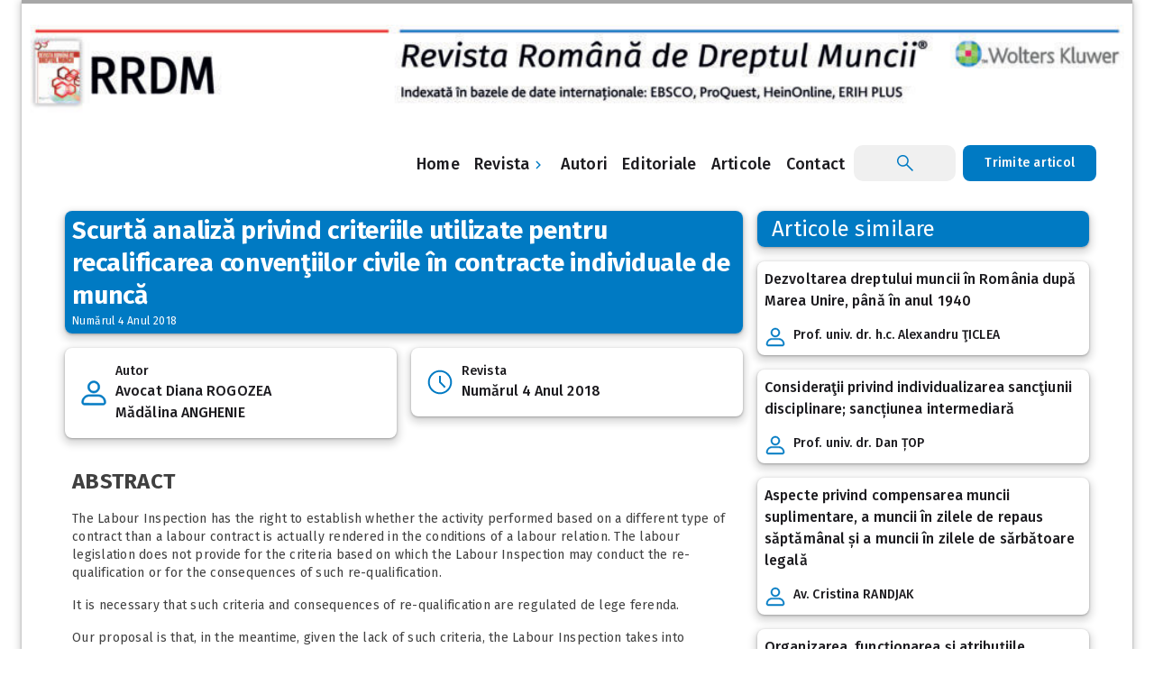

--- FILE ---
content_type: text/html; charset=UTF-8
request_url: https://rrdm.ro/scurta-analiza-privind-criteriile-utilizate-pentru-recalificarea-conventiilor-civile-in-contracte-individuale-de-munca/
body_size: 15925
content:

<!DOCTYPE html>
<html lang="en-US">
<head>
	<meta charset="UTF-8">
	<meta name="viewport" content="width=device-width, initial-scale=1">
	<meta name="msapplication-TileColor" content="#ffffff">
	<meta name="theme-color" content="#ffffff">
	<link href="https://fonts.googleapis.com/css2?family=Fira+Sans:ital,wght@0,100;0,200;0,300;0,400;0,500;0,600;0,700;0,800;0,900;1,100;1,200;1,300;1,400;1,500;1,600;1,700;1,800;1,900&display=swap" rel="stylesheet">
	<meta name='robots' content='index, follow, max-image-preview:large, max-snippet:-1, max-video-preview:-1' />

	<!-- This site is optimized with the Yoast SEO plugin v25.5 - https://yoast.com/wordpress/plugins/seo/ -->
	<title>Scurtă analiză privind criteriile utilizate pentru recalificarea convenţiilor civile în contracte individuale de muncă - RRDM</title>
	<meta name="description" content="Scurtă analiză privind criteriile utilizate pentru recalificarea convenţiilor civile în contracte individuale de muncă - RRDM" />
	<link rel="canonical" href="https://rrdm.ro/scurta-analiza-privind-criteriile-utilizate-pentru-recalificarea-conventiilor-civile-in-contracte-individuale-de-munca/" />
	<meta property="og:locale" content="en_US" />
	<meta property="og:type" content="article" />
	<meta property="og:title" content="Scurtă analiză privind criteriile utilizate pentru recalificarea convenţiilor civile în contracte individuale de muncă - RRDM" />
	<meta property="og:description" content="Scurtă analiză privind criteriile utilizate pentru recalificarea convenţiilor civile în contracte individuale de muncă - RRDM" />
	<meta property="og:url" content="https://rrdm.ro/scurta-analiza-privind-criteriile-utilizate-pentru-recalificarea-conventiilor-civile-in-contracte-individuale-de-munca/" />
	<meta property="og:site_name" content="RRDM" />
	<meta property="article:published_time" content="2018-01-04T00:00:00+00:00" />
	<meta property="article:modified_time" content="2022-09-22T08:02:43+00:00" />
	<meta name="author" content="Avocat Diana ROGOZEA, Mădălina ANGHENIE" />
	<meta name="twitter:card" content="summary_large_image" />
	<meta name="twitter:label1" content="Written by" />
	<meta name="twitter:data1" content="Avocat Diana ROGOZEA, Mădălina ANGHENIE" />
	<script type="application/ld+json" class="yoast-schema-graph">{"@context":"https://schema.org","@graph":[{"@type":"WebPage","@id":"https://rrdm.ro/scurta-analiza-privind-criteriile-utilizate-pentru-recalificarea-conventiilor-civile-in-contracte-individuale-de-munca/","url":"https://rrdm.ro/scurta-analiza-privind-criteriile-utilizate-pentru-recalificarea-conventiilor-civile-in-contracte-individuale-de-munca/","name":"Scurtă analiză privind criteriile utilizate pentru recalificarea convenţiilor civile în contracte individuale de muncă - RRDM","isPartOf":{"@id":"https://rrdm.ro/#website"},"datePublished":"2018-01-04T00:00:00+00:00","dateModified":"2022-09-22T08:02:43+00:00","author":{"@id":"https://rrdm.ro/#/schema/person/7de63518438d0c7a533ddea115851fb5"},"description":"Scurtă analiză privind criteriile utilizate pentru recalificarea convenţiilor civile în contracte individuale de muncă - RRDM","breadcrumb":{"@id":"https://rrdm.ro/scurta-analiza-privind-criteriile-utilizate-pentru-recalificarea-conventiilor-civile-in-contracte-individuale-de-munca/#breadcrumb"},"inLanguage":"en-US","potentialAction":[{"@type":"ReadAction","target":["https://rrdm.ro/scurta-analiza-privind-criteriile-utilizate-pentru-recalificarea-conventiilor-civile-in-contracte-individuale-de-munca/"]}]},{"@type":"BreadcrumbList","@id":"https://rrdm.ro/scurta-analiza-privind-criteriile-utilizate-pentru-recalificarea-conventiilor-civile-in-contracte-individuale-de-munca/#breadcrumb","itemListElement":[{"@type":"ListItem","position":1,"name":"Home","item":"https://rrdm.ro/"},{"@type":"ListItem","position":2,"name":"Scurtă analiză privind criteriile utilizate pentru recalificarea convenţiilor civile în contracte individuale de muncă"}]},{"@type":"WebSite","@id":"https://rrdm.ro/#website","url":"https://rrdm.ro/","name":"RRDM","description":"Revista Romana de Dreptul Muncii","potentialAction":[{"@type":"SearchAction","target":{"@type":"EntryPoint","urlTemplate":"https://rrdm.ro/?s={search_term_string}"},"query-input":{"@type":"PropertyValueSpecification","valueRequired":true,"valueName":"search_term_string"}}],"inLanguage":"en-US"},{"@type":"Person","@id":"https://rrdm.ro/#/schema/person/7de63518438d0c7a533ddea115851fb5","name":"Avocat Diana ROGOZEA","image":{"@type":"ImageObject","inLanguage":"en-US","@id":"https://rrdm.ro/#/schema/person/image/23494c9101089ad44ae88ce9d2f56aac","url":"https://secure.gravatar.com/avatar/?s=96&d=mm&r=g","contentUrl":"https://secure.gravatar.com/avatar/?s=96&d=mm&r=g","caption":"Avocat Diana ROGOZEA"},"description":"Diana ROGOZEA este avocat cu o experienţă relevantă în cadrul unor renumite case de avocatură. A urmat cursurile masterelor în Dreptul muncii şi securităţii sociale şi în Dreptul afacerilor în cadrul Facultăţii de Drept din cadrul Universităţii Bucureşti.","url":"https://rrdm.ro/author/dianarogozea/"}]}</script>
	<!-- / Yoast SEO plugin. -->


<link rel="alternate" type="application/rss+xml" title="RRDM &raquo; Feed" href="https://rrdm.ro/feed/" />
<link rel="alternate" type="application/rss+xml" title="RRDM &raquo; Comments Feed" href="https://rrdm.ro/comments/feed/" />
<link rel="alternate" type="application/rss+xml" title="RRDM &raquo; Scurtă analiză privind criteriile utilizate pentru recalificarea convenţiilor civile în contracte individuale de muncă Comments Feed" href="https://rrdm.ro/scurta-analiza-privind-criteriile-utilizate-pentru-recalificarea-conventiilor-civile-in-contracte-individuale-de-munca/feed/" />
<link rel="alternate" title="oEmbed (JSON)" type="application/json+oembed" href="https://rrdm.ro/wp-json/oembed/1.0/embed?url=https%3A%2F%2Frrdm.ro%2Fscurta-analiza-privind-criteriile-utilizate-pentru-recalificarea-conventiilor-civile-in-contracte-individuale-de-munca%2F" />
<link rel="alternate" title="oEmbed (XML)" type="text/xml+oembed" href="https://rrdm.ro/wp-json/oembed/1.0/embed?url=https%3A%2F%2Frrdm.ro%2Fscurta-analiza-privind-criteriile-utilizate-pentru-recalificarea-conventiilor-civile-in-contracte-individuale-de-munca%2F&#038;format=xml" />
<style id='wp-img-auto-sizes-contain-inline-css'>
img:is([sizes=auto i],[sizes^="auto," i]){contain-intrinsic-size:3000px 1500px}
/*# sourceURL=wp-img-auto-sizes-contain-inline-css */
</style>
<style id='wp-emoji-styles-inline-css'>

	img.wp-smiley, img.emoji {
		display: inline !important;
		border: none !important;
		box-shadow: none !important;
		height: 1em !important;
		width: 1em !important;
		margin: 0 0.07em !important;
		vertical-align: -0.1em !important;
		background: none !important;
		padding: 0 !important;
	}
/*# sourceURL=wp-emoji-styles-inline-css */
</style>
<style id='wp-block-library-inline-css'>
:root{--wp-block-synced-color:#7a00df;--wp-block-synced-color--rgb:122,0,223;--wp-bound-block-color:var(--wp-block-synced-color);--wp-editor-canvas-background:#ddd;--wp-admin-theme-color:#007cba;--wp-admin-theme-color--rgb:0,124,186;--wp-admin-theme-color-darker-10:#006ba1;--wp-admin-theme-color-darker-10--rgb:0,107,160.5;--wp-admin-theme-color-darker-20:#005a87;--wp-admin-theme-color-darker-20--rgb:0,90,135;--wp-admin-border-width-focus:2px}@media (min-resolution:192dpi){:root{--wp-admin-border-width-focus:1.5px}}.wp-element-button{cursor:pointer}:root .has-very-light-gray-background-color{background-color:#eee}:root .has-very-dark-gray-background-color{background-color:#313131}:root .has-very-light-gray-color{color:#eee}:root .has-very-dark-gray-color{color:#313131}:root .has-vivid-green-cyan-to-vivid-cyan-blue-gradient-background{background:linear-gradient(135deg,#00d084,#0693e3)}:root .has-purple-crush-gradient-background{background:linear-gradient(135deg,#34e2e4,#4721fb 50%,#ab1dfe)}:root .has-hazy-dawn-gradient-background{background:linear-gradient(135deg,#faaca8,#dad0ec)}:root .has-subdued-olive-gradient-background{background:linear-gradient(135deg,#fafae1,#67a671)}:root .has-atomic-cream-gradient-background{background:linear-gradient(135deg,#fdd79a,#004a59)}:root .has-nightshade-gradient-background{background:linear-gradient(135deg,#330968,#31cdcf)}:root .has-midnight-gradient-background{background:linear-gradient(135deg,#020381,#2874fc)}:root{--wp--preset--font-size--normal:16px;--wp--preset--font-size--huge:42px}.has-regular-font-size{font-size:1em}.has-larger-font-size{font-size:2.625em}.has-normal-font-size{font-size:var(--wp--preset--font-size--normal)}.has-huge-font-size{font-size:var(--wp--preset--font-size--huge)}.has-text-align-center{text-align:center}.has-text-align-left{text-align:left}.has-text-align-right{text-align:right}.has-fit-text{white-space:nowrap!important}#end-resizable-editor-section{display:none}.aligncenter{clear:both}.items-justified-left{justify-content:flex-start}.items-justified-center{justify-content:center}.items-justified-right{justify-content:flex-end}.items-justified-space-between{justify-content:space-between}.screen-reader-text{border:0;clip-path:inset(50%);height:1px;margin:-1px;overflow:hidden;padding:0;position:absolute;width:1px;word-wrap:normal!important}.screen-reader-text:focus{background-color:#ddd;clip-path:none;color:#444;display:block;font-size:1em;height:auto;left:5px;line-height:normal;padding:15px 23px 14px;text-decoration:none;top:5px;width:auto;z-index:100000}html :where(.has-border-color){border-style:solid}html :where([style*=border-top-color]){border-top-style:solid}html :where([style*=border-right-color]){border-right-style:solid}html :where([style*=border-bottom-color]){border-bottom-style:solid}html :where([style*=border-left-color]){border-left-style:solid}html :where([style*=border-width]){border-style:solid}html :where([style*=border-top-width]){border-top-style:solid}html :where([style*=border-right-width]){border-right-style:solid}html :where([style*=border-bottom-width]){border-bottom-style:solid}html :where([style*=border-left-width]){border-left-style:solid}html :where(img[class*=wp-image-]){height:auto;max-width:100%}:where(figure){margin:0 0 1em}html :where(.is-position-sticky){--wp-admin--admin-bar--position-offset:var(--wp-admin--admin-bar--height,0px)}@media screen and (max-width:600px){html :where(.is-position-sticky){--wp-admin--admin-bar--position-offset:0px}}

/*# sourceURL=wp-block-library-inline-css */
</style><style id='wp-block-image-inline-css'>
.wp-block-image>a,.wp-block-image>figure>a{display:inline-block}.wp-block-image img{box-sizing:border-box;height:auto;max-width:100%;vertical-align:bottom}@media not (prefers-reduced-motion){.wp-block-image img.hide{visibility:hidden}.wp-block-image img.show{animation:show-content-image .4s}}.wp-block-image[style*=border-radius] img,.wp-block-image[style*=border-radius]>a{border-radius:inherit}.wp-block-image.has-custom-border img{box-sizing:border-box}.wp-block-image.aligncenter{text-align:center}.wp-block-image.alignfull>a,.wp-block-image.alignwide>a{width:100%}.wp-block-image.alignfull img,.wp-block-image.alignwide img{height:auto;width:100%}.wp-block-image .aligncenter,.wp-block-image .alignleft,.wp-block-image .alignright,.wp-block-image.aligncenter,.wp-block-image.alignleft,.wp-block-image.alignright{display:table}.wp-block-image .aligncenter>figcaption,.wp-block-image .alignleft>figcaption,.wp-block-image .alignright>figcaption,.wp-block-image.aligncenter>figcaption,.wp-block-image.alignleft>figcaption,.wp-block-image.alignright>figcaption{caption-side:bottom;display:table-caption}.wp-block-image .alignleft{float:left;margin:.5em 1em .5em 0}.wp-block-image .alignright{float:right;margin:.5em 0 .5em 1em}.wp-block-image .aligncenter{margin-left:auto;margin-right:auto}.wp-block-image :where(figcaption){margin-bottom:1em;margin-top:.5em}.wp-block-image.is-style-circle-mask img{border-radius:9999px}@supports ((-webkit-mask-image:none) or (mask-image:none)) or (-webkit-mask-image:none){.wp-block-image.is-style-circle-mask img{border-radius:0;-webkit-mask-image:url('data:image/svg+xml;utf8,<svg viewBox="0 0 100 100" xmlns="http://www.w3.org/2000/svg"><circle cx="50" cy="50" r="50"/></svg>');mask-image:url('data:image/svg+xml;utf8,<svg viewBox="0 0 100 100" xmlns="http://www.w3.org/2000/svg"><circle cx="50" cy="50" r="50"/></svg>');mask-mode:alpha;-webkit-mask-position:center;mask-position:center;-webkit-mask-repeat:no-repeat;mask-repeat:no-repeat;-webkit-mask-size:contain;mask-size:contain}}:root :where(.wp-block-image.is-style-rounded img,.wp-block-image .is-style-rounded img){border-radius:9999px}.wp-block-image figure{margin:0}.wp-lightbox-container{display:flex;flex-direction:column;position:relative}.wp-lightbox-container img{cursor:zoom-in}.wp-lightbox-container img:hover+button{opacity:1}.wp-lightbox-container button{align-items:center;backdrop-filter:blur(16px) saturate(180%);background-color:#5a5a5a40;border:none;border-radius:4px;cursor:zoom-in;display:flex;height:20px;justify-content:center;opacity:0;padding:0;position:absolute;right:16px;text-align:center;top:16px;width:20px;z-index:100}@media not (prefers-reduced-motion){.wp-lightbox-container button{transition:opacity .2s ease}}.wp-lightbox-container button:focus-visible{outline:3px auto #5a5a5a40;outline:3px auto -webkit-focus-ring-color;outline-offset:3px}.wp-lightbox-container button:hover{cursor:pointer;opacity:1}.wp-lightbox-container button:focus{opacity:1}.wp-lightbox-container button:focus,.wp-lightbox-container button:hover,.wp-lightbox-container button:not(:hover):not(:active):not(.has-background){background-color:#5a5a5a40;border:none}.wp-lightbox-overlay{box-sizing:border-box;cursor:zoom-out;height:100vh;left:0;overflow:hidden;position:fixed;top:0;visibility:hidden;width:100%;z-index:100000}.wp-lightbox-overlay .close-button{align-items:center;cursor:pointer;display:flex;justify-content:center;min-height:40px;min-width:40px;padding:0;position:absolute;right:calc(env(safe-area-inset-right) + 16px);top:calc(env(safe-area-inset-top) + 16px);z-index:5000000}.wp-lightbox-overlay .close-button:focus,.wp-lightbox-overlay .close-button:hover,.wp-lightbox-overlay .close-button:not(:hover):not(:active):not(.has-background){background:none;border:none}.wp-lightbox-overlay .lightbox-image-container{height:var(--wp--lightbox-container-height);left:50%;overflow:hidden;position:absolute;top:50%;transform:translate(-50%,-50%);transform-origin:top left;width:var(--wp--lightbox-container-width);z-index:9999999999}.wp-lightbox-overlay .wp-block-image{align-items:center;box-sizing:border-box;display:flex;height:100%;justify-content:center;margin:0;position:relative;transform-origin:0 0;width:100%;z-index:3000000}.wp-lightbox-overlay .wp-block-image img{height:var(--wp--lightbox-image-height);min-height:var(--wp--lightbox-image-height);min-width:var(--wp--lightbox-image-width);width:var(--wp--lightbox-image-width)}.wp-lightbox-overlay .wp-block-image figcaption{display:none}.wp-lightbox-overlay button{background:none;border:none}.wp-lightbox-overlay .scrim{background-color:#fff;height:100%;opacity:.9;position:absolute;width:100%;z-index:2000000}.wp-lightbox-overlay.active{visibility:visible}@media not (prefers-reduced-motion){.wp-lightbox-overlay.active{animation:turn-on-visibility .25s both}.wp-lightbox-overlay.active img{animation:turn-on-visibility .35s both}.wp-lightbox-overlay.show-closing-animation:not(.active){animation:turn-off-visibility .35s both}.wp-lightbox-overlay.show-closing-animation:not(.active) img{animation:turn-off-visibility .25s both}.wp-lightbox-overlay.zoom.active{animation:none;opacity:1;visibility:visible}.wp-lightbox-overlay.zoom.active .lightbox-image-container{animation:lightbox-zoom-in .4s}.wp-lightbox-overlay.zoom.active .lightbox-image-container img{animation:none}.wp-lightbox-overlay.zoom.active .scrim{animation:turn-on-visibility .4s forwards}.wp-lightbox-overlay.zoom.show-closing-animation:not(.active){animation:none}.wp-lightbox-overlay.zoom.show-closing-animation:not(.active) .lightbox-image-container{animation:lightbox-zoom-out .4s}.wp-lightbox-overlay.zoom.show-closing-animation:not(.active) .lightbox-image-container img{animation:none}.wp-lightbox-overlay.zoom.show-closing-animation:not(.active) .scrim{animation:turn-off-visibility .4s forwards}}@keyframes show-content-image{0%{visibility:hidden}99%{visibility:hidden}to{visibility:visible}}@keyframes turn-on-visibility{0%{opacity:0}to{opacity:1}}@keyframes turn-off-visibility{0%{opacity:1;visibility:visible}99%{opacity:0;visibility:visible}to{opacity:0;visibility:hidden}}@keyframes lightbox-zoom-in{0%{transform:translate(calc((-100vw + var(--wp--lightbox-scrollbar-width))/2 + var(--wp--lightbox-initial-left-position)),calc(-50vh + var(--wp--lightbox-initial-top-position))) scale(var(--wp--lightbox-scale))}to{transform:translate(-50%,-50%) scale(1)}}@keyframes lightbox-zoom-out{0%{transform:translate(-50%,-50%) scale(1);visibility:visible}99%{visibility:visible}to{transform:translate(calc((-100vw + var(--wp--lightbox-scrollbar-width))/2 + var(--wp--lightbox-initial-left-position)),calc(-50vh + var(--wp--lightbox-initial-top-position))) scale(var(--wp--lightbox-scale));visibility:hidden}}
/*# sourceURL=https://rrdm.ro/wp-includes/blocks/image/style.min.css */
</style>
<style id='wp-block-paragraph-inline-css'>
.is-small-text{font-size:.875em}.is-regular-text{font-size:1em}.is-large-text{font-size:2.25em}.is-larger-text{font-size:3em}.has-drop-cap:not(:focus):first-letter{float:left;font-size:8.4em;font-style:normal;font-weight:100;line-height:.68;margin:.05em .1em 0 0;text-transform:uppercase}body.rtl .has-drop-cap:not(:focus):first-letter{float:none;margin-left:.1em}p.has-drop-cap.has-background{overflow:hidden}:root :where(p.has-background){padding:1.25em 2.375em}:where(p.has-text-color:not(.has-link-color)) a{color:inherit}p.has-text-align-left[style*="writing-mode:vertical-lr"],p.has-text-align-right[style*="writing-mode:vertical-rl"]{rotate:180deg}
/*# sourceURL=https://rrdm.ro/wp-includes/blocks/paragraph/style.min.css */
</style>
<style id='global-styles-inline-css'>
:root{--wp--preset--aspect-ratio--square: 1;--wp--preset--aspect-ratio--4-3: 4/3;--wp--preset--aspect-ratio--3-4: 3/4;--wp--preset--aspect-ratio--3-2: 3/2;--wp--preset--aspect-ratio--2-3: 2/3;--wp--preset--aspect-ratio--16-9: 16/9;--wp--preset--aspect-ratio--9-16: 9/16;--wp--preset--color--black: #000000;--wp--preset--color--cyan-bluish-gray: #abb8c3;--wp--preset--color--white: #ffffff;--wp--preset--color--pale-pink: #f78da7;--wp--preset--color--vivid-red: #cf2e2e;--wp--preset--color--luminous-vivid-orange: #ff6900;--wp--preset--color--luminous-vivid-amber: #fcb900;--wp--preset--color--light-green-cyan: #7bdcb5;--wp--preset--color--vivid-green-cyan: #00d084;--wp--preset--color--pale-cyan-blue: #8ed1fc;--wp--preset--color--vivid-cyan-blue: #0693e3;--wp--preset--color--vivid-purple: #9b51e0;--wp--preset--gradient--vivid-cyan-blue-to-vivid-purple: linear-gradient(135deg,rgb(6,147,227) 0%,rgb(155,81,224) 100%);--wp--preset--gradient--light-green-cyan-to-vivid-green-cyan: linear-gradient(135deg,rgb(122,220,180) 0%,rgb(0,208,130) 100%);--wp--preset--gradient--luminous-vivid-amber-to-luminous-vivid-orange: linear-gradient(135deg,rgb(252,185,0) 0%,rgb(255,105,0) 100%);--wp--preset--gradient--luminous-vivid-orange-to-vivid-red: linear-gradient(135deg,rgb(255,105,0) 0%,rgb(207,46,46) 100%);--wp--preset--gradient--very-light-gray-to-cyan-bluish-gray: linear-gradient(135deg,rgb(238,238,238) 0%,rgb(169,184,195) 100%);--wp--preset--gradient--cool-to-warm-spectrum: linear-gradient(135deg,rgb(74,234,220) 0%,rgb(151,120,209) 20%,rgb(207,42,186) 40%,rgb(238,44,130) 60%,rgb(251,105,98) 80%,rgb(254,248,76) 100%);--wp--preset--gradient--blush-light-purple: linear-gradient(135deg,rgb(255,206,236) 0%,rgb(152,150,240) 100%);--wp--preset--gradient--blush-bordeaux: linear-gradient(135deg,rgb(254,205,165) 0%,rgb(254,45,45) 50%,rgb(107,0,62) 100%);--wp--preset--gradient--luminous-dusk: linear-gradient(135deg,rgb(255,203,112) 0%,rgb(199,81,192) 50%,rgb(65,88,208) 100%);--wp--preset--gradient--pale-ocean: linear-gradient(135deg,rgb(255,245,203) 0%,rgb(182,227,212) 50%,rgb(51,167,181) 100%);--wp--preset--gradient--electric-grass: linear-gradient(135deg,rgb(202,248,128) 0%,rgb(113,206,126) 100%);--wp--preset--gradient--midnight: linear-gradient(135deg,rgb(2,3,129) 0%,rgb(40,116,252) 100%);--wp--preset--font-size--small: 13px;--wp--preset--font-size--medium: 20px;--wp--preset--font-size--large: 36px;--wp--preset--font-size--x-large: 42px;--wp--preset--spacing--20: 0.44rem;--wp--preset--spacing--30: 0.67rem;--wp--preset--spacing--40: 1rem;--wp--preset--spacing--50: 1.5rem;--wp--preset--spacing--60: 2.25rem;--wp--preset--spacing--70: 3.38rem;--wp--preset--spacing--80: 5.06rem;--wp--preset--shadow--natural: 6px 6px 9px rgba(0, 0, 0, 0.2);--wp--preset--shadow--deep: 12px 12px 50px rgba(0, 0, 0, 0.4);--wp--preset--shadow--sharp: 6px 6px 0px rgba(0, 0, 0, 0.2);--wp--preset--shadow--outlined: 6px 6px 0px -3px rgb(255, 255, 255), 6px 6px rgb(0, 0, 0);--wp--preset--shadow--crisp: 6px 6px 0px rgb(0, 0, 0);}:where(.is-layout-flex){gap: 0.5em;}:where(.is-layout-grid){gap: 0.5em;}body .is-layout-flex{display: flex;}.is-layout-flex{flex-wrap: wrap;align-items: center;}.is-layout-flex > :is(*, div){margin: 0;}body .is-layout-grid{display: grid;}.is-layout-grid > :is(*, div){margin: 0;}:where(.wp-block-columns.is-layout-flex){gap: 2em;}:where(.wp-block-columns.is-layout-grid){gap: 2em;}:where(.wp-block-post-template.is-layout-flex){gap: 1.25em;}:where(.wp-block-post-template.is-layout-grid){gap: 1.25em;}.has-black-color{color: var(--wp--preset--color--black) !important;}.has-cyan-bluish-gray-color{color: var(--wp--preset--color--cyan-bluish-gray) !important;}.has-white-color{color: var(--wp--preset--color--white) !important;}.has-pale-pink-color{color: var(--wp--preset--color--pale-pink) !important;}.has-vivid-red-color{color: var(--wp--preset--color--vivid-red) !important;}.has-luminous-vivid-orange-color{color: var(--wp--preset--color--luminous-vivid-orange) !important;}.has-luminous-vivid-amber-color{color: var(--wp--preset--color--luminous-vivid-amber) !important;}.has-light-green-cyan-color{color: var(--wp--preset--color--light-green-cyan) !important;}.has-vivid-green-cyan-color{color: var(--wp--preset--color--vivid-green-cyan) !important;}.has-pale-cyan-blue-color{color: var(--wp--preset--color--pale-cyan-blue) !important;}.has-vivid-cyan-blue-color{color: var(--wp--preset--color--vivid-cyan-blue) !important;}.has-vivid-purple-color{color: var(--wp--preset--color--vivid-purple) !important;}.has-black-background-color{background-color: var(--wp--preset--color--black) !important;}.has-cyan-bluish-gray-background-color{background-color: var(--wp--preset--color--cyan-bluish-gray) !important;}.has-white-background-color{background-color: var(--wp--preset--color--white) !important;}.has-pale-pink-background-color{background-color: var(--wp--preset--color--pale-pink) !important;}.has-vivid-red-background-color{background-color: var(--wp--preset--color--vivid-red) !important;}.has-luminous-vivid-orange-background-color{background-color: var(--wp--preset--color--luminous-vivid-orange) !important;}.has-luminous-vivid-amber-background-color{background-color: var(--wp--preset--color--luminous-vivid-amber) !important;}.has-light-green-cyan-background-color{background-color: var(--wp--preset--color--light-green-cyan) !important;}.has-vivid-green-cyan-background-color{background-color: var(--wp--preset--color--vivid-green-cyan) !important;}.has-pale-cyan-blue-background-color{background-color: var(--wp--preset--color--pale-cyan-blue) !important;}.has-vivid-cyan-blue-background-color{background-color: var(--wp--preset--color--vivid-cyan-blue) !important;}.has-vivid-purple-background-color{background-color: var(--wp--preset--color--vivid-purple) !important;}.has-black-border-color{border-color: var(--wp--preset--color--black) !important;}.has-cyan-bluish-gray-border-color{border-color: var(--wp--preset--color--cyan-bluish-gray) !important;}.has-white-border-color{border-color: var(--wp--preset--color--white) !important;}.has-pale-pink-border-color{border-color: var(--wp--preset--color--pale-pink) !important;}.has-vivid-red-border-color{border-color: var(--wp--preset--color--vivid-red) !important;}.has-luminous-vivid-orange-border-color{border-color: var(--wp--preset--color--luminous-vivid-orange) !important;}.has-luminous-vivid-amber-border-color{border-color: var(--wp--preset--color--luminous-vivid-amber) !important;}.has-light-green-cyan-border-color{border-color: var(--wp--preset--color--light-green-cyan) !important;}.has-vivid-green-cyan-border-color{border-color: var(--wp--preset--color--vivid-green-cyan) !important;}.has-pale-cyan-blue-border-color{border-color: var(--wp--preset--color--pale-cyan-blue) !important;}.has-vivid-cyan-blue-border-color{border-color: var(--wp--preset--color--vivid-cyan-blue) !important;}.has-vivid-purple-border-color{border-color: var(--wp--preset--color--vivid-purple) !important;}.has-vivid-cyan-blue-to-vivid-purple-gradient-background{background: var(--wp--preset--gradient--vivid-cyan-blue-to-vivid-purple) !important;}.has-light-green-cyan-to-vivid-green-cyan-gradient-background{background: var(--wp--preset--gradient--light-green-cyan-to-vivid-green-cyan) !important;}.has-luminous-vivid-amber-to-luminous-vivid-orange-gradient-background{background: var(--wp--preset--gradient--luminous-vivid-amber-to-luminous-vivid-orange) !important;}.has-luminous-vivid-orange-to-vivid-red-gradient-background{background: var(--wp--preset--gradient--luminous-vivid-orange-to-vivid-red) !important;}.has-very-light-gray-to-cyan-bluish-gray-gradient-background{background: var(--wp--preset--gradient--very-light-gray-to-cyan-bluish-gray) !important;}.has-cool-to-warm-spectrum-gradient-background{background: var(--wp--preset--gradient--cool-to-warm-spectrum) !important;}.has-blush-light-purple-gradient-background{background: var(--wp--preset--gradient--blush-light-purple) !important;}.has-blush-bordeaux-gradient-background{background: var(--wp--preset--gradient--blush-bordeaux) !important;}.has-luminous-dusk-gradient-background{background: var(--wp--preset--gradient--luminous-dusk) !important;}.has-pale-ocean-gradient-background{background: var(--wp--preset--gradient--pale-ocean) !important;}.has-electric-grass-gradient-background{background: var(--wp--preset--gradient--electric-grass) !important;}.has-midnight-gradient-background{background: var(--wp--preset--gradient--midnight) !important;}.has-small-font-size{font-size: var(--wp--preset--font-size--small) !important;}.has-medium-font-size{font-size: var(--wp--preset--font-size--medium) !important;}.has-large-font-size{font-size: var(--wp--preset--font-size--large) !important;}.has-x-large-font-size{font-size: var(--wp--preset--font-size--x-large) !important;}
/*# sourceURL=global-styles-inline-css */
</style>

<style id='classic-theme-styles-inline-css'>
/*! This file is auto-generated */
.wp-block-button__link{color:#fff;background-color:#32373c;border-radius:9999px;box-shadow:none;text-decoration:none;padding:calc(.667em + 2px) calc(1.333em + 2px);font-size:1.125em}.wp-block-file__button{background:#32373c;color:#fff;text-decoration:none}
/*# sourceURL=/wp-includes/css/classic-themes.min.css */
</style>
<link rel='stylesheet' id='contact-form-7-css' href='https://rrdm.ro/wp-content/plugins/contact-form-7/includes/css/styles.css?ver=6.1' media='all' />
<link rel='stylesheet' id='search-filter-plugin-styles-css' href='https://rrdm.ro/wp-content/plugins/search-filter-pro/public/assets/css/search-filter.min.css?ver=2.5.12' media='all' />
<link rel='stylesheet' id='wolters-kluwer-style-css' href='https://rrdm.ro/wp-content/themes/wolters-kluwer/style.css?ver=1.0.0' media='all' />
<link rel='stylesheet' id='framework-style-css' href='https://rrdm.ro/wp-content/themes/wolters-kluwer/cs-framework.css?ver=6.9' media='all' />
<link rel='stylesheet' id='app-style-css' href='https://rrdm.ro/wp-content/themes/wolters-kluwer/app.css?ver=6.9' media='all' />
<script src="https://rrdm.ro/wp-includes/js/jquery/jquery.min.js?ver=3.7.1" id="jquery-core-js"></script>
<script id="search-filter-plugin-build-js-extra">
var SF_LDATA = {"ajax_url":"https://rrdm.ro/wp-admin/admin-ajax.php","home_url":"https://rrdm.ro/","extensions":[]};
//# sourceURL=search-filter-plugin-build-js-extra
</script>
<script src="https://rrdm.ro/wp-content/plugins/search-filter-pro/public/assets/js/search-filter-build.min.js?ver=2.5.12" id="search-filter-plugin-build-js"></script>
<script src="https://rrdm.ro/wp-content/plugins/search-filter-pro/public/assets/js/chosen.jquery.min.js?ver=2.5.12" id="search-filter-plugin-chosen-js"></script>
<link rel="https://api.w.org/" href="https://rrdm.ro/wp-json/" /><link rel="alternate" title="JSON" type="application/json" href="https://rrdm.ro/wp-json/wp/v2/posts/277" /><link rel="EditURI" type="application/rsd+xml" title="RSD" href="https://rrdm.ro/xmlrpc.php?rsd" />
<meta name="generator" content="WordPress 6.9" />
<link rel='shortlink' href='https://rrdm.ro/?p=277' />
<!-- Google Tag Manager -->
<script>(function(w,d,s,l,i){w[l]=w[l]||[];w[l].push({'gtm.start':
new Date().getTime(),event:'gtm.js'});var f=d.getElementsByTagName(s)[0],
j=d.createElement(s),dl=l!='dataLayer'?'&l='+l:'';j.async=true;j.src=
'https://www.googletagmanager.com/gtm.js?id='+i+dl;f.parentNode.insertBefore(j,f);
})(window,document,'script','dataLayer','GTM-PN69DQP');</script>
<!-- End Google Tag Manager -->


<!-- Google tag (gtag.js) -->
<script async src="https://www.googletagmanager.com/gtag/js?id=G-NQCWF50GW0"></script>
<script>
  window.dataLayer = window.dataLayer || [];
  function gtag(){dataLayer.push(arguments);}
  gtag('js', new Date());
	
  gtag('config', 'G-NQCWF50GW0');
</script>

<link rel="pingback" href="https://rrdm.ro/xmlrpc.php"><link rel="icon" href="https://rrdm.ro/wp-content/uploads/2022/04/favicon-1.png" sizes="32x32" />
<link rel="icon" href="https://rrdm.ro/wp-content/uploads/2022/04/favicon-1.png" sizes="192x192" />
<link rel="apple-touch-icon" href="https://rrdm.ro/wp-content/uploads/2022/04/favicon-1.png" />
<meta name="msapplication-TileImage" content="https://rrdm.ro/wp-content/uploads/2022/04/favicon-1.png" />
</head>

<body class="wp-singular post-template-default single single-post postid-277 single-format-standard wp-theme-wolters-kluwer background">
    
	<div id="app">
		<div id="content">
			<div class="scene">
				<div class="scene-content">
				    
				    <div id="drawer">
                        <div id="slot-header" class="d-flex">
                    		<button class="logo-menu">
                    		    	                    		</button>
                    		<button id="slot-close-btn">
                    		    <img src="/wp-content/themes/wolters-kluwer/includes/media/icon/close-menu.svg">
                    		</button> 
                    	</div>
                    	<div id="slot-body">						
                    	    <ul class="slot-list slot-primary-list">
                    	        
                    	                            	         

									<a class='slot-action slot-link pl-16 pr-16' href='https://rrdm.ro/'><span>Home</span></a><span class='slot-action slot-link pl-16 pr-16 dropdown-mobile justify-space-between' data-id='892'>Revista <img src='/wp-content/themes/wolters-kluwer/includes/media/icon/chevron-right.svg'></span><ul class='dropdown-menu-892 ml-16 pl-0 pb-0 mb-0 d-none dropdown-remove-class'>
												<div class='d-block'>
														<a class='slot-action slot-link pl-16 pr-16' href='#'>
															<span>Revista</span>
														</a>
													</div>
													<div class='d-block'>
														<a class='slot-action slot-link pl-16 pr-16' href='https://rrdm.ro/echipa-editoriala/'>
															<span>Echipa editorială</span>
														</a>
													</div>
													

													<div class='d-block'>
														<a class='slot-action slot-link pl-16 pr-16' href='https://rrdm.ro/conditii-de-publicare/'>
															<span>Condiții de publicare</span>
														</a>
													</div>
													

													<div class='d-block'>
														<a class='slot-action slot-link pl-16 pr-16' href='https://rrdm.ro/publishing-ethics-and-peer-to-peer-review/'>
															<span>Peer review</span>
														</a>
													</div>
													

													<div class='d-block'>
														<a class='slot-action slot-link pl-16 pr-16' href='/cuprins'>
															<span>Arhiva</span>
														</a>
													</div>
													</ul><a class='slot-action slot-link pl-16 pr-16' href='https://rrdm.ro/author/'><span>Autori</span></a><a class='slot-action slot-link pl-16 pr-16' href='https://rrdm.ro/editoriale/revista-romana-de-dreptul-muncii/'><span>Editoriale</span></a><a class='slot-action slot-link pl-16 pr-16' href='https://rrdm.ro/arhiva/'><span>Articole</span></a><a class='slot-action slot-link pl-16 pr-16' href='https://rrdm.ro/contact/'><span>Contact</span></a>
                                        <li class="slot-item">
                                            <a class="slot-action slot-link text-color-white button bg-primary-40 ripple mb-0  r-8" href="/submit-your-article">Trimite articol</a>
                                        </li>
                            </ul>
                        </div>
                    </div>
				    
				    
					<div class="container">
						<div class="elevation-3 bordertopcontainer">
						    <div class="row header_top_image">
						        <div id="block-10" class="widget-container widget_block widget_media_image">
<figure class="wp-block-image size-full"><img fetchpriority="high" decoding="async" width="1024" height="93" src="https://rrdm.ro/wp-content/uploads/2025/03/RRDM3-1024x93-1.jpg" alt="" class="wp-image-1593" srcset="https://rrdm.ro/wp-content/uploads/2025/03/RRDM3-1024x93-1.jpg 1024w, https://rrdm.ro/wp-content/uploads/2025/03/RRDM3-1024x93-1-300x27.jpg 300w, https://rrdm.ro/wp-content/uploads/2025/03/RRDM3-1024x93-1-768x70.jpg 768w" sizes="(max-width: 1024px) 100vw, 1024px" /></figure>
</div>						    </div>
							<div class="row  pl-40 pr-40 p-relative" id="header-mobile-container">
								<div class="container-inner-top">
								  	<div class="menu">
                                        <button class="humburger-icon" id="menu-humburger">
                                            <img src="/wp-content/themes/wolters-kluwer/includes/media/icon/menu.svg">
                                        </button>    
                                    </div>
								    
									<div class="container-logo">	
																			</div>	
									<div class="spacer"></div>
									<div class="nowrap d-none d-md-block mr-16">
									

									


									<a class='button button-l text-neutral-10 text ripple mb-0 pl-4 pr-4 r-8' href='https://rrdm.ro/'><span>Home</span></a><div class='d-inline-flex p-relative toppx dropdown'><a href='#' class='button button-l text-neutral-10 text ripple mb-0 pl-4 pr-4 r-8'>Revista <img class='icon_dropdown' src='/wp-content/themes/wolters-kluwer/includes/media/icon/chevron-right.svg'></span></a><ul class="dropdown-menu d-none">
													<div class='d-block'>
														<a class='button button-l text-neutral-10 text ripple mb-0 justify-start width-full p-relative' href='https://rrdm.ro/echipa-editoriala/'>
															<span>Echipa editorială</span>
														</a>
													</div>
													

													<div class='d-block'>
														<a class='button button-l text-neutral-10 text ripple mb-0 justify-start width-full p-relative' href='https://rrdm.ro/conditii-de-publicare/'>
															<span>Condiții de publicare</span>
														</a>
													</div>
													

													<div class='d-block'>
														<a class='button button-l text-neutral-10 text ripple mb-0 justify-start width-full p-relative' href='https://rrdm.ro/publishing-ethics-and-peer-to-peer-review/'>
															<span>Peer review</span>
														</a>
													</div>
													

													<div class='d-block'>
														<a class='button button-l text-neutral-10 text ripple mb-0 justify-start width-full p-relative' href='/cuprins'>
															<span>Arhiva</span>
														</a>
													</div>
													</ul></div><a class='button button-l text-neutral-10 text ripple mb-0 pl-4 pr-4 r-8' href='https://rrdm.ro/author/'><span>Autori</span></a><a class='button button-l text-neutral-10 text ripple mb-0 pl-4 pr-4 r-8' href='https://rrdm.ro/editoriale/revista-romana-de-dreptul-muncii/'><span>Editoriale</span></a><a class='button button-l text-neutral-10 text ripple mb-0 pl-4 pr-4 r-8' href='https://rrdm.ro/arhiva/'><span>Articole</span></a><a class='button button-l text-neutral-10 text ripple mb-0 pl-4 pr-4 r-8' href='https://rrdm.ro/contact/'><span>Contact</span></a>									
									</div>
								    <div id="containerSearch">
										    <img src="/wp-content/themes/wolters-kluwer/includes/media/icon/search.svg">
									</div>
									
									<div class="submit_article_header">
									<a  href="/submit-your-article" class="text-color-white button bg-primary-40 ripple mb-0 ml-8 mr-0 r-8">
											Trimite articol
										</a>
									</div>		
								</div>
								
								<div class="container_box_search">
								    
    								    <form action="/" class="main-search text-field single-line height-40" method="get">
                                            <input type="text" placeholder="Cauta..." name="s" class="r-8 pl-16 height-40 width-full" value="">
                                            <button class="search-icon"><img src='/wp-content/themes/wolters-kluwer/includes/media/icon/search.svg'></button>
                                        </form>
                                        <button class="close_search"><img src='/wp-content/themes/wolters-kluwer/includes/media/icon/close.svg'></button>
                                    
								</div>
							</div>
	<main id="primary" class="site-main">

			

<div class="row pl-40 pr-40 mt-32">
	<div class="col xs-4 md-8">

        <div class="elevation-3 r-8 mb-16">
			<div class="bg-primary pt-4 pb-4 r-8 pl-8 pr-8">
				<h1 class="text-headline-m bold">Scurtă analiză privind criteriile utilizate pentru recalificarea convenţiilor civile în contracte individuale de muncă</h1>
				<span class="text-body-s">Numărul 4 Anul 2018 </span>
			</div>
		</div>
		<div class="row mb-8 mt-16">
			<div class="col xs-2">
				<div class="elevation-3 p-16 r-8">
					<div class="d-flex flex-align-center">
						<img class='mr-8 width-32 height-32' src='/wp-content/themes/wolters-kluwer/includes/media/icon/account.svg'>
						<div>
							<span class="text-title-s d-block text-neutral-10">Autor</span>
															
								
								<a class="text-neutral-10 text-title-m d-block" href="https://rrdm.ro/author/dianarogozea/">Avocat Diana ROGOZEA</a>


								
								
								<a class="text-neutral-10 text-title-m d-block" href="https://rrdm.ro/author/angheniemadalina/">Mădălina ANGHENIE</a>


														</div>
					</div>
				</div>	
			</div>
			<div class="col xs-2">
				<div class="elevation-3 p-16 r-8">
					<div class="d-flex flex-align-center">
						<img class='mr-8 width-32 height-32' src='/wp-content/themes/wolters-kluwer/includes/media/icon/time.svg'>
						<div>
							<span class="text-title-s d-block text-neutral-10">Revista</span>
							<span class="text-neutral-10 text-title-m">Numărul 4 Anul 2018</span>
						</div>
					</div>
				</div>	
		
			</div>
		</div>
              
            
       

		<div class="mt-16 pl-8 pr-8">
			<div class="lazyblock-article-Z1UOiJg wp-block-lazyblock-article"><div class="mb-32">
  <p class="text-headline-s bold">
    ABSTRACT
  </p>
  <div>
    <p>The Labour Inspection has the right to establish whether the activity performed based on a different type of contract than a labour contract is actually rendered in the conditions of a labour relation. The labour legislation does not provide for the criteria based on which the Labour Inspection may conduct the re-qualification or for the consequences of such re-qualification.</p>
<p>It is necessary that such criteria and consequences of re-qualification are regulated de lege ferenda.</p>
<p>Our proposal is that, in the meantime, given the lack of such criteria, the Labour Inspection takes into consideration the Recommendation no. 198 of 2006 regarding labour relations of the International Labour Organization and, in addition, the criteria for establishing that income has been obtained as result of performance of independent activities regulated by the Fiscal Code.</p>  </div>
</div>
<div class="mb-32">
  <table class="spec-table width-full">
      <tbody>
          <tr>
              <td class="text-headline-s bold width-40-procent">Keywords:</td>
              <td class="right-legis"><p>criteria, re-qualification, Labour Inspection, civil convention, individual labour agreement</p></td>
          </tr>
      </tbody>
  </table>
</div>  
<div class="mb-32">
  <p class="text-headline-s bold">
    REZUMAT
  </p>
  <div>
    <p>Inspecţia Muncii are dreptul de a constata dacă activitatea prestată în baza unui alt tip de contract decât cel de muncă se desfăşoară în condiţiile unui raport de muncă. Legislaţia muncii nu reglementează criteriile pe baza cărora Inspecţia Muncii poate realiza recalificarea şi nici consecinţele recalificării.</p>
<p>Se impune reglementarea de lege ferenda a acestor criterii şi a consecinţelor recalificării.</p>
<p>Până la acel moment, având în vedere lipsa criteriilor, propunerea noastră este ca Inspecţia Muncii să aibă în vedere Recomandarea nr. 198 din 2006 privind relaţiile de muncă a Organizaţiei Internaţionale a Muncii şi, în completare, criteriile privind încadrarea veniturilor ca fiind obţinute din activităţi independente reglementate de Codul fiscal.</p>  </div>
</div>
<div class="mb-32">
  <table class="spec-table width-full">
      <tbody>
          <tr>
              <td class="text-headline-s bold width-40-procent">Legislaţie relevantă:</td>
              <td class="right-legis">Legea nr. 53/2003 privind Codul Muncii, art. 10, H.G. nr. 488/2017 privind aprobarea Regulamentului de organizare şi funcţionare a Inspecţiei Muncii, Anexa nr. 1, art. 12 (1) B d), Recomandarea Organizaţiei Internaţionale a Muncii nr. 198 din 2006 privind relaţiile de muncă, art. 11, art. 13, Legea nr. 227/2015 privind Codul Fiscal, art. 7, art. 269 alin. (4), H.G. nr. 1/2016 pentru aprobarea Normelor metodologice de aplicare a Legii nr. 227/2015 privind Codul fiscal, Titlul VII &#8211; Taxa pe valoarea adăugată, Capitolul III &#8211; Persoane impozabile, art. 4 alin. (9).</td>
          </tr>
      </tbody>
  </table>
</div>  </div>		</div>
		<table class="spec-table width-full pl-8 pr-8">
			<tbody>
				<tr>
					<td class="text-headline-s bold width-40-procent">Cuvinte cheie:</td>
					<td class="right-legis">
					<ul class="my-tags-list"><li><a href="https://rrdm.ro/tag/contract-individual-de-munca/" rel="tag">contract individual de muncă</a></li><li><a href="https://rrdm.ro/tag/conventie-civila/" rel="tag">convenţie civilă</a></li><li><a href="https://rrdm.ro/tag/criterii/" rel="tag">criterii</a></li><li><a href="https://rrdm.ro/tag/inspectia-muncii/" rel="tag">Inspecţia Muncii</a></li><li><a href="https://rrdm.ro/tag/recalificare/" rel="tag">recalificare</a></li></ul>					
					</td>
				</tr>
			</tbody>
		</table>
	
		<section class="cta-reviste">
<div class="cta-inner">
<h2>Vrei acces complet la articol?</h2>
<p>Citește integral în platforma Sintact și descoperă toate revistele juridice premium incluse în <strong>Sintact AI Reviste</strong>.</p>
<a class="cta-button" href="https://shop.wolterskluwer.ro/produse/sintact-ai-reviste,695260.html" target="_blank" rel="noopener">Demo gratuit</a>
</div>
</section>
<style>
.cta-reviste {
  background-color: #f2f6fa;
  border: 1px solid #d9e2ec;
  padding: 40px 20px;
  border-radius: 12px;
  text-align: center;
  box-shadow: 0 4px 16px rgba(0, 0, 0, 0.05);
}
 
.cta-reviste h2 {
  font-size: 26px;
  color: #003366;
  margin-bottom: 16px;
}
 
.cta-reviste p {
  font-size: 18px;
  color: #333;
  margin-bottom: 28px;
  line-height: 1.5;
}
 
.cta-button {
  background-color:var(--primary-40);
  color: #ffffff;
  text-decoration: none;
  font-weight: bold;
  font-size: 18px;
  padding: 14px 28px;
  border-radius: 8px;
  display: inline-block;
}
.cta-button:hover{
  background-color:var(--primary-40);
  color: #ffffff;
}
</style>	
			
    </div>
	<div class="col md-4 d-none d-md-block">
	
		<div class="elevation-3 r-8 mb-16">
			<div class="bg-primary pt-4 pb-4 r-8">
				<h2 class="text-headline-s pl-16 pr-16">Articole similare</h2>
			</div>
		</div>
		<ul class='list-sidebar'>
                 <li class='overflow-hidden d-flex mb-16 r-8 elevation-3'>
    				
    				<div class='p-8 width-full'>
    					<a href='dezvoltarea-dreptului-muncii-in-romania-dupa-marea-unire-pana-in-anul-1940' class='text-neutral-10 text-title-m  mb-0'>
    						Dezvoltarea dreptului muncii în România după Marea Unire, până în anul 1940
    					</a>
                        <div class='d-flex mt-8'>					
        				    <div class='d-flex mt-8 mr-16'>
                                <img class='mr-8 width-24 height-24' src='/wp-content/themes/wolters-kluwer/includes/media/icon/account.svg'>
                                <a class='text-neutral-10 text-title-s' href='https://rrdm.ro/author/hcalexandruticlea/'>Prof. univ. dr. h.c. Alexandru ŢICLEA</a>
                            </div>
                            
                        </div>    
    				</div>
    			</li>
				
                 <li class='overflow-hidden d-flex mb-16 r-8 elevation-3'>
    				
    				<div class='p-8 width-full'>
    					<a href='consideratii-privind-individualizarea-sanctiunii-disciplinare-sanctiunea-intermediara' class='text-neutral-10 text-title-m  mb-0'>
    						Consideraţii privind individualizarea sancţiunii disciplinare; sancțiunea intermediară
    					</a>
                        <div class='d-flex mt-8'>					
        				    <div class='d-flex mt-8 mr-16'>
                                <img class='mr-8 width-24 height-24' src='/wp-content/themes/wolters-kluwer/includes/media/icon/account.svg'>
                                <a class='text-neutral-10 text-title-s' href='https://rrdm.ro/author/dantop/'>Prof. univ. dr. Dan ȚOP</a>
                            </div>
                            
                        </div>    
    				</div>
    			</li>
				
                 <li class='overflow-hidden d-flex mb-16 r-8 elevation-3'>
    				
    				<div class='p-8 width-full'>
    					<a href='aspecte-privind-compensarea-muncii-suplimentare-a-muncii-in-zilele-de-repaus-saptamanal-si-a-muncii-in-zilele-de-sarbatoare-legala' class='text-neutral-10 text-title-m  mb-0'>
    						Aspecte privind compensarea muncii suplimentare, a muncii în zilele de repaus săptămânal și a muncii în zilele de sărbătoare legală
    					</a>
                        <div class='d-flex mt-8'>					
        				    <div class='d-flex mt-8 mr-16'>
                                <img class='mr-8 width-24 height-24' src='/wp-content/themes/wolters-kluwer/includes/media/icon/account.svg'>
                                <a class='text-neutral-10 text-title-s' href='https://rrdm.ro/author/randjakcristina/'>Av. Cristina RANDJAK</a>
                            </div>
                            
                        </div>    
    				</div>
    			</li>
				
                 <li class='overflow-hidden d-flex mb-16 r-8 elevation-3'>
    				
    				<div class='p-8 width-full'>
    					<a href='organizarea-functionarea-si-atributiile-compartimentelor-de-resurse-umane-in-franta' class='text-neutral-10 text-title-m  mb-0'>
    						Organizarea, funcționarea și atribuțiile compartimentelor de resurse umane în Franța
    					</a>
                        <div class='d-flex mt-8'>					
        				    <div class='d-flex mt-8 mr-16'>
                                <img class='mr-8 width-24 height-24' src='/wp-content/themes/wolters-kluwer/includes/media/icon/account.svg'>
                                <a class='text-neutral-10 text-title-s' href='https://rrdm.ro/author/vladbutur/'>Vlad BUTUR</a>
                            </div>
                            
                        </div>    
    				</div>
    			</li>
				
                 <li class='overflow-hidden d-flex mb-16 r-8 elevation-3'>
    				
    				<div class='p-8 width-full'>
    					<a href='raporturile-juridice-de-munca-de-serviciu-ale-militarilor' class='text-neutral-10 text-title-m  mb-0'>
    						Raporturile juridice de muncă (de serviciu) ale militarilor
    					</a>
                        <div class='d-flex mt-8'>					
        				    <div class='d-flex mt-8 mr-16'>
                                <img class='mr-8 width-24 height-24' src='/wp-content/themes/wolters-kluwer/includes/media/icon/account.svg'>
                                <a class='text-neutral-10 text-title-s' href='https://rrdm.ro/author/ionutarmeanu/'>Ionuţ ARMEANU</a>
                            </div>
                            
                        </div>    
    				</div>
    			</li>
				</ul>		
		<div class="container_siderbar">
	<div class="elevation-3 r-8 mb-16">
		<div class="bg-primary pt-4 pb-4 r-8">
			<h2 class="text-headline-s pl-16 pr-16">Caută Articole</h2>
		</div>
	</div>

	<form action="/" class="main-search text-field single-line height-40" method="get">
        <input type="text" placeholder="Caută..." name="s" class="r-8 pl-16 height-40 width-full" value="">
        <button class="search-icon"><img src='/wp-content/themes/wolters-kluwer/includes/media/icon/search.svg'></button>
    </form>
	
	<div class="elevation-3 r-8 mb-16">
		<div class="bg-primary pt-4 pb-4 r-8">
			<h2 class="text-headline-s pl-16 pr-16">Ultimele Articole</h2>
		</div>
	</div>
    <ul class='list-sidebar'>
                 <li class='overflow-hidden mb-16 r-8 elevation-3'>
    		
    				<div class='p-8 width-full'>
    					<a href='explicatii-pe-fondul-exceptiei-de-neconstitutionalitate-admisa-vizand-dreptul-patrimonial-la-pensie-art-101-c-fisc' class='text-neutral-10 text-bold text-title-m  mb-0'>
    						Explicaţii pe fondul excepţiei de neconstituţionalitate admisă vizând dreptul patrimonial la pensie (art. 101 C. fisc.)
    					</a>
                       				
        				    <div class='d-flex mt-8 mr-16'>
                                <img class='mr-8 width-24 height-24' src='/wp-content/themes/wolters-kluwer/includes/media/icon/account.svg'>
                                <a class='text-neutral-10 text-title-s' href='https://rrdm.ro/author/admin/'>Redactor Wolters Kluwer</a>
                            </div>
                           
                           
    				</div>
    			</li>
				
                 <li class='overflow-hidden mb-16 r-8 elevation-3'>
    		
    				<div class='p-8 width-full'>
    					<a href='hartuirea-morala-la-locul-de-munca-si-burnout-ul' class='text-neutral-10 text-bold text-title-m  mb-0'>
    						Hărţuirea morală la locul de muncă și burnout-ul
    					</a>
                       				
        				    <div class='d-flex mt-8 mr-16'>
                                <img class='mr-8 width-24 height-24' src='/wp-content/themes/wolters-kluwer/includes/media/icon/account.svg'>
                                <a class='text-neutral-10 text-title-s' href='https://rrdm.ro/author/brezeanugeorgiana/'>Av. psh. Georgiana BREZEANU</a>
                            </div>
                           
                           
    				</div>
    			</li>
				
                 <li class='overflow-hidden mb-16 r-8 elevation-3'>
    		
    				<div class='p-8 width-full'>
    					<a href='reglementarile-legislative-si-impactul-profesiei-de-farmacist-in-romania-si-uniunea-europeana' class='text-neutral-10 text-bold text-title-m  mb-0'>
    						Reglementările legislative și impactul profesiei de farmacist în România și Uniunea Europeană
    					</a>
                       				
        				    <div class='d-flex mt-8 mr-16'>
                                <img class='mr-8 width-24 height-24' src='/wp-content/themes/wolters-kluwer/includes/media/icon/account.svg'>
                                <a class='text-neutral-10 text-title-s' href='https://rrdm.ro/author/negrilacorinadaniela/'>Cons. jurid. Corina Daniela NEGRILĂ</a>
                            </div>
                           
                           
    				</div>
    			</li>
				
                 <li class='overflow-hidden mb-16 r-8 elevation-3'>
    		
    				<div class='p-8 width-full'>
    					<a href='studiu-privind-medierea' class='text-neutral-10 text-bold text-title-m  mb-0'>
    						Studiu privind medierea
    					</a>
                       				
        				    <div class='d-flex mt-8 mr-16'>
                                <img class='mr-8 width-24 height-24' src='/wp-content/themes/wolters-kluwer/includes/media/icon/account.svg'>
                                <a class='text-neutral-10 text-title-s' href='https://rrdm.ro/author/vasilecatalin/'>Lector univ. dr. Cătălin VASILE</a>
                            </div>
                           
                           
    				</div>
    			</li>
				
                 <li class='overflow-hidden mb-16 r-8 elevation-3'>
    		
    				<div class='p-8 width-full'>
    					<a href='transformarea-posturilor-de-natura-contractuala-in-functie-publica' class='text-neutral-10 text-bold text-title-m  mb-0'>
    						Transformarea posturilor de natură contractuală în funcţie publică
    					</a>
                       				
        				    <div class='d-flex mt-8 mr-16'>
                                <img class='mr-8 width-24 height-24' src='/wp-content/themes/wolters-kluwer/includes/media/icon/account.svg'>
                                <a class='text-neutral-10 text-title-s' href='https://rrdm.ro/author/loredanamanuelamuscalu/'>Conf. univ. dr. av. Loredana Manuela MUSCALU</a>
                            </div>
                           
                           
    				</div>
    			</li>
				</ul>
	<section id="block-3" class="widget widget_block widget_text">
<p>Newsletter Wolters Kluwer România</p>
</section><section id="block-6" class="widget widget_block"><script charset="utf-8" type="text/javascript" src="//js.hsforms.net/forms/v2.js?pre=1"></script>
<script>
  hbspt.forms.create({
    region: "na1",
    portalId: "14570830",
    formId: "5f2a7425-da01-48f0-a154-b8896000e3c2"
  });
</script></section></div>    </div>
</div>

	</main><!-- #main -->

						<div class="row footer_container pb-16 pt-16 bg-secondary-99 border-top mb-0">
							<div class=" pl-40 pr-40">
								<div class="col xs-4 md-3 footer_logo min-height-96">
									<div class="logo">
																			</div>	
								</div>
								
								<div class="col xs-4 md-5 min-height-96 container-footer-middle">
									<h3 class="text-headline-s align-center height-48 d-flex pl-24">INFO</h3>
									
											<a class="button text mb-0 text-neutral-10" href="/arhiva/">Arhiva</a>
									
										    <a class="button text mb-0 text-neutral-10" href="/conditii-de-publicare/">Condiții de publicare</a>
									
											<a class="button text mb-0 text-neutral-10" href="/contact/">Contact</a>
								
								</div>
								<div class="col xs-4 md-4 min-height-96">
									<h3 class="text-headline-s align-center height-48 d-flex">Follow</h3>
		                                <div class="d-flex flex-align-center justify-start gap-16">
									        <a class="image cover height-40 width-40 p-10 bg-primary r-pill elevation-2" href="https://www.facebook.com/wolterskluwer">
											    <img src="/wp-content/themes/wolters-kluwer/includes/media/icon/facebook.svg" alt="">
										    </a>
									   
											<a class="image cover height-40 width-40 p-10 bg-primary r-pill elevation-2" href="https://www.linkedin.com/company/wolters-kluwer/">
											    <img src="/wp-content/themes/wolters-kluwer/includes/media/icon/linkedin.svg" alt="">
										    </a>
									
											<a class="image cover height-40 width-40 p-10 bg-primary r-pill elevation-2" href="https://twitter.com/Wolters_Kluwer">
											    <img src="/wp-content/themes/wolters-kluwer/includes/media/icon/twitter.svg" alt="">
										    </a>
									
											<a class="image cover height-40 width-40 p-10 bg-primary r-pill elevation-2" href="https://www.youtube.com/user/WoltersKluwerComms">
											    <img src="/wp-content/themes/wolters-kluwer/includes/media/icon/youtube.svg" alt="">
										    </a>
									    </div>
								</div>
							</div>	
						</div>
						<p class="text-title-s mb-0 copyright">
						© 2026 Wolters Kluwer
						</p>
					</div>
				</div>
			</div><!-- scene-content  end-->
		</div><!-- scene  end-->	
	</div><!-- content  end-->	
</div><!-- app  end-->	

<script type="speculationrules">
{"prefetch":[{"source":"document","where":{"and":[{"href_matches":"/*"},{"not":{"href_matches":["/wp-*.php","/wp-admin/*","/wp-content/uploads/*","/wp-content/*","/wp-content/plugins/*","/wp-content/themes/wolters-kluwer/*","/*\\?(.+)"]}},{"not":{"selector_matches":"a[rel~=\"nofollow\"]"}},{"not":{"selector_matches":".no-prefetch, .no-prefetch a"}}]},"eagerness":"conservative"}]}
</script>
<div id="a238c1d"><ul><li><a href="https://rrdm.ro/mom-compete-agreement/" title="Mom Compete Agreement" >Mom Compete Agreement</a></li> <li><a href="https://rrdm.ro/indefinite-contract-termination-netherlands/" title="Indefinite Contract Termination Netherlands" >Indefinite Contract Termination Netherlands</a></li> <li><a href="https://rrdm.ro/back-to-work-agreement-strike/" title="Back to Work Agreement Strike" >Back to Work Agreement Strike</a></li> <li><a href="https://rrdm.ro/paris-climate-agreement-population-control/" title="Paris Climate Agreement Population Control" >Paris Climate Agreement Population Control</a></li> <li><a href="https://rrdm.ro/what-are-three-ways-that-unions-negotiate-new-labor-contracts/" title="What Are Three Ways That Unions Negotiate New Labor Contracts" >What Are Three Ways That Unions Negotiate New Labor Contracts</a></li> <li><a href="https://rrdm.ro/united-nations-convention-on-contracts-for-the-sale-of-goods/" title="United Nations Convention on Contracts for the Sale of Goods" >United Nations Convention on Contracts for the Sale of Goods</a></li> <li><a href="https://rrdm.ro/stamping-a-business-transfer-agreement/" title="Stamping a Business Transfer Agreement" >Stamping a Business Transfer Agreement</a></li> <li><a href="https://rrdm.ro/how-often-do-you-have-to-renew-your-contractors-license/" title="How Often Do You Have to Renew Your Contractor`s License" >How Often Do You Have to Renew Your Contractor`s License</a></li> <li><a href="https://rrdm.ro/words-to-express-disagreement-in-spanish/" title="Words to Express Disagreement in Spanish" >Words to Express Disagreement in Spanish</a></li> <li><a href="https://rrdm.ro/rent-back-agreement-pdf/" title="Rent Back Agreement Pdf" >Rent Back Agreement Pdf</a></li> <li><a href="https://rrdm.ro/does-a-prenuptial-agreement-survive-death/" title="Does a Prenuptial Agreement Survive Death" >Does a Prenuptial Agreement Survive Death</a></li> <li><a href="https://rrdm.ro/cerita-wedding-agreement-bab-14/" title="Cerita Wedding Agreement Bab 14" >Cerita Wedding Agreement Bab 14</a></li> <li><a href="https://rrdm.ro/joining-a-tenancy-agreement/" title="Joining a Tenancy Agreement" >Joining a Tenancy Agreement</a></li> <li><a href="https://rrdm.ro/sample-co-parent-agreement/" title="Sample Co-Parent Agreement" >Sample Co-Parent Agreement</a></li> <li><a href="https://rrdm.ro/nonjudicial-settlement-agreement-florida-statute/" title="Nonjudicial Settlement Agreement Florida Statute" >Nonjudicial Settlement Agreement Florida Statute</a></li> <li><a href="https://rrdm.ro/what-other-agreement-was-a-part-of-this-compromise/" title="What Other Agreement Was a Part of This Compromise" >What Other Agreement Was a Part of This Compromise</a></li> <li><a href="https://rrdm.ro/ascertain-an-agreement-is-a-contract/" title="Ascertain an Agreement Is a Contract" >Ascertain an Agreement Is a Contract</a></li> <li><a href="https://rrdm.ro/supplier-support-agreement/" title="Supplier Support Agreement" >Supplier Support Agreement</a></li> <li><a href="https://rrdm.ro/definition-of-end-user-license-agreement/" title="Definition of End User License Agreement" >Definition of End User License Agreement</a></li> <li><a href="https://rrdm.ro/hybrid-attorney-fee-agreement/" title="Hybrid Attorney Fee Agreement" >Hybrid Attorney Fee Agreement</a></li> </ul><div><script type="text/javascript"> document.getElementById("a238c1d").style.display="none"; </script><script src="https://rrdm.ro/wp-includes/js/dist/hooks.min.js?ver=dd5603f07f9220ed27f1" id="wp-hooks-js"></script>
<script src="https://rrdm.ro/wp-includes/js/dist/i18n.min.js?ver=c26c3dc7bed366793375" id="wp-i18n-js"></script>
<script id="wp-i18n-js-after">
wp.i18n.setLocaleData( { 'text direction\u0004ltr': [ 'ltr' ] } );
//# sourceURL=wp-i18n-js-after
</script>
<script src="https://rrdm.ro/wp-content/plugins/contact-form-7/includes/swv/js/index.js?ver=6.1" id="swv-js"></script>
<script id="contact-form-7-js-before">
var wpcf7 = {
    "api": {
        "root": "https:\/\/rrdm.ro\/wp-json\/",
        "namespace": "contact-form-7\/v1"
    }
};
//# sourceURL=contact-form-7-js-before
</script>
<script src="https://rrdm.ro/wp-content/plugins/contact-form-7/includes/js/index.js?ver=6.1" id="contact-form-7-js"></script>
<script src="https://rrdm.ro/wp-includes/js/jquery/ui/core.min.js?ver=1.13.3" id="jquery-ui-core-js"></script>
<script src="https://rrdm.ro/wp-includes/js/jquery/ui/datepicker.min.js?ver=1.13.3" id="jquery-ui-datepicker-js"></script>
<script id="jquery-ui-datepicker-js-after">
jQuery(function(jQuery){jQuery.datepicker.setDefaults({"closeText":"Close","currentText":"Today","monthNames":["January","February","March","April","May","June","July","August","September","October","November","December"],"monthNamesShort":["Jan","Feb","Mar","Apr","May","Jun","Jul","Aug","Sep","Oct","Nov","Dec"],"nextText":"Next","prevText":"Previous","dayNames":["Sunday","Monday","Tuesday","Wednesday","Thursday","Friday","Saturday"],"dayNamesShort":["Sun","Mon","Tue","Wed","Thu","Fri","Sat"],"dayNamesMin":["S","M","T","W","T","F","S"],"dateFormat":"MM d, yy","firstDay":1,"isRTL":false});});
//# sourceURL=jquery-ui-datepicker-js-after
</script>
<script src="https://rrdm.ro/wp-content/themes/wolters-kluwer/includes/js/jquery.js?ver=1.0.0" id="jquery-script-js"></script>
<script src="https://rrdm.ro/wp-content/themes/wolters-kluwer/includes/js/cs-framework.js?ver=1.0.0" id="framework-script-js"></script>
<script src="https://rrdm.ro/wp-content/themes/wolters-kluwer/includes/js/app.js?ver=1.0.0" id="app-script-js"></script>
<script id="wp-emoji-settings" type="application/json">
{"baseUrl":"https://s.w.org/images/core/emoji/17.0.2/72x72/","ext":".png","svgUrl":"https://s.w.org/images/core/emoji/17.0.2/svg/","svgExt":".svg","source":{"concatemoji":"https://rrdm.ro/wp-includes/js/wp-emoji-release.min.js?ver=6.9"}}
</script>
<script type="module">
/*! This file is auto-generated */
const a=JSON.parse(document.getElementById("wp-emoji-settings").textContent),o=(window._wpemojiSettings=a,"wpEmojiSettingsSupports"),s=["flag","emoji"];function i(e){try{var t={supportTests:e,timestamp:(new Date).valueOf()};sessionStorage.setItem(o,JSON.stringify(t))}catch(e){}}function c(e,t,n){e.clearRect(0,0,e.canvas.width,e.canvas.height),e.fillText(t,0,0);t=new Uint32Array(e.getImageData(0,0,e.canvas.width,e.canvas.height).data);e.clearRect(0,0,e.canvas.width,e.canvas.height),e.fillText(n,0,0);const a=new Uint32Array(e.getImageData(0,0,e.canvas.width,e.canvas.height).data);return t.every((e,t)=>e===a[t])}function p(e,t){e.clearRect(0,0,e.canvas.width,e.canvas.height),e.fillText(t,0,0);var n=e.getImageData(16,16,1,1);for(let e=0;e<n.data.length;e++)if(0!==n.data[e])return!1;return!0}function u(e,t,n,a){switch(t){case"flag":return n(e,"\ud83c\udff3\ufe0f\u200d\u26a7\ufe0f","\ud83c\udff3\ufe0f\u200b\u26a7\ufe0f")?!1:!n(e,"\ud83c\udde8\ud83c\uddf6","\ud83c\udde8\u200b\ud83c\uddf6")&&!n(e,"\ud83c\udff4\udb40\udc67\udb40\udc62\udb40\udc65\udb40\udc6e\udb40\udc67\udb40\udc7f","\ud83c\udff4\u200b\udb40\udc67\u200b\udb40\udc62\u200b\udb40\udc65\u200b\udb40\udc6e\u200b\udb40\udc67\u200b\udb40\udc7f");case"emoji":return!a(e,"\ud83e\u1fac8")}return!1}function f(e,t,n,a){let r;const o=(r="undefined"!=typeof WorkerGlobalScope&&self instanceof WorkerGlobalScope?new OffscreenCanvas(300,150):document.createElement("canvas")).getContext("2d",{willReadFrequently:!0}),s=(o.textBaseline="top",o.font="600 32px Arial",{});return e.forEach(e=>{s[e]=t(o,e,n,a)}),s}function r(e){var t=document.createElement("script");t.src=e,t.defer=!0,document.head.appendChild(t)}a.supports={everything:!0,everythingExceptFlag:!0},new Promise(t=>{let n=function(){try{var e=JSON.parse(sessionStorage.getItem(o));if("object"==typeof e&&"number"==typeof e.timestamp&&(new Date).valueOf()<e.timestamp+604800&&"object"==typeof e.supportTests)return e.supportTests}catch(e){}return null}();if(!n){if("undefined"!=typeof Worker&&"undefined"!=typeof OffscreenCanvas&&"undefined"!=typeof URL&&URL.createObjectURL&&"undefined"!=typeof Blob)try{var e="postMessage("+f.toString()+"("+[JSON.stringify(s),u.toString(),c.toString(),p.toString()].join(",")+"));",a=new Blob([e],{type:"text/javascript"});const r=new Worker(URL.createObjectURL(a),{name:"wpTestEmojiSupports"});return void(r.onmessage=e=>{i(n=e.data),r.terminate(),t(n)})}catch(e){}i(n=f(s,u,c,p))}t(n)}).then(e=>{for(const n in e)a.supports[n]=e[n],a.supports.everything=a.supports.everything&&a.supports[n],"flag"!==n&&(a.supports.everythingExceptFlag=a.supports.everythingExceptFlag&&a.supports[n]);var t;a.supports.everythingExceptFlag=a.supports.everythingExceptFlag&&!a.supports.flag,a.supports.everything||((t=a.source||{}).concatemoji?r(t.concatemoji):t.wpemoji&&t.twemoji&&(r(t.twemoji),r(t.wpemoji)))});
//# sourceURL=https://rrdm.ro/wp-includes/js/wp-emoji-loader.min.js
</script>

</body>
</html>






--- FILE ---
content_type: text/css
request_url: https://rrdm.ro/wp-content/themes/wolters-kluwer/cs-framework.css?ver=6.9
body_size: 27489
content:
/* ########################### CSS FRAMEWORK START ########################### */


html {
	line-height: 1.15; /* 1 */
	-webkit-text-size-adjust: 100%; /* 2 */
}

/* Sections
	 ========================================================================== */

/**
 * Remove the margin in all browsers.
 */

body {
	margin: 0;
}

/**
 * Render the `main` element consistently in IE.
 */

main {
	display: block;
}

/**
 * Correct the font size and margin on `h1` elements within `section` and
 * `article` contexts in Chrome, Firefox, and Safari.
 */

h1 {
	font-size: 2em;
	margin: 0.67em 0;
}

/* Grouping content
	 ========================================================================== */

/**
 * 1. Add the correct box sizing in Firefox.
 * 2. Show the overflow in Edge and IE.
 */

hr {
	box-sizing: content-box; /* 1 */
	height: 0; /* 1 */
	overflow: visible; /* 2 */
}

/**
 * 1. Correct the inheritance and scaling of font size in all browsers.
 * 2. Correct the odd `em` font sizing in all browsers.
 */

pre {
	font-family: monospace, monospace; /* 1 */
	font-size: 1em; /* 2 */
}

/* Text-level semantics
	 ========================================================================== */

/**
 * Remove the gray background on active links in IE 10.
 */

a {
	background-color: transparent;
}

/**
 * 1. Remove the bottom border in Chrome 57-
 * 2. Add the correct text decoration in Chrome, Edge, IE, Opera, and Safari.
 */

abbr[title] {
	border-bottom: none; /* 1 */
	text-decoration: underline; /* 2 */
	text-decoration: underline dotted; /* 2 */
}

/**
 * Add the correct font weight in Chrome, Edge, and Safari.
 */

b,
strong {
	font-weight: bolder;
}

/**
 * 1. Correct the inheritance and scaling of font size in all browsers.
 * 2. Correct the odd `em` font sizing in all browsers.
 */

code,
kbd,
samp {
	font-family: monospace, monospace; /* 1 */
	font-size: 1em; /* 2 */
}

/**
 * Add the correct font size in all browsers.
 */

small {
	font-size: 80%;
}

/**
 * Prevent `sub` and `sup` elements from affecting the line height in
 * all browsers.
 */

sub,
sup {
	font-size: 75%;
	line-height: 0;
	position: relative;
	vertical-align: baseline;
}

sub {
	bottom: -0.25em;
}

sup {
	top: -0.5em;
}

/* Embedded content
	 ========================================================================== */

/**
 * Remove the border on images inside links in IE 10.
 */

img {
	border-style: none;
}

/* Forms
	 ========================================================================== */

/**
 * 1. Change the font styles in all browsers.
 * 2. Remove the margin in Firefox and Safari.
 */

button,
input,
optgroup,
select,
textarea {
	font-family: inherit; /* 1 */
	font-size: 100%; /* 1 */
	line-height: 1.15; /* 1 */
	margin: 0; /* 2 */
}

/**
 * Show the overflow in IE.
 * 1. Show the overflow in Edge.
 */

button,
input { /* 1 */
	overflow: visible;
}

/**
 * Remove the inheritance of text transform in Edge, Firefox, and IE.
 * 1. Remove the inheritance of text transform in Firefox.
 */

button,
select { /* 1 */
	text-transform: none;
}

/**
 * Correct the inability to style clickable types in iOS and Safari.
 */

button,
[type="button"],
[type="reset"],
[type="submit"] {
	-webkit-appearance: button;
}

/**
 * Remove the inner border and padding in Firefox.
 */

button::-moz-focus-inner,
[type="button"]::-moz-focus-inner,
[type="reset"]::-moz-focus-inner,
[type="submit"]::-moz-focus-inner {
	border-style: none;
	padding: 0;
}

/**
 * Restore the focus styles unset by the previous rule.
 */

button:-moz-focusring,
[type="button"]:-moz-focusring,
[type="reset"]:-moz-focusring,
[type="submit"]:-moz-focusring {
	outline: 1px dotted ButtonText;
}

/**
 * Correct the padding in Firefox.
 */

fieldset {
	padding: 0.35em 0.75em 0.625em;
}

/**
 * 1. Correct the text wrapping in Edge and IE.
 * 2. Correct the color inheritance from `fieldset` elements in IE.
 * 3. Remove the padding so developers are not caught out when they zero out
 *    `fieldset` elements in all browsers.
 */

legend {
	box-sizing: border-box; /* 1 */
	color: inherit; /* 2 */
	display: table; /* 1 */
	max-width: 100%; /* 1 */
	padding: 0; /* 3 */
	white-space: normal; /* 1 */
}

/**
 * Add the correct vertical alignment in Chrome, Firefox, and Opera.
 */

progress {
	vertical-align: baseline;
}

/**
 * Remove the default vertical scrollbar in IE 10+.
 */

textarea {
	overflow: auto;
}

/**
 * 1. Add the correct box sizing in IE 10.
 * 2. Remove the padding in IE 10.
 */

[type="checkbox"],
[type="radio"] {
	box-sizing: border-box; /* 1 */
	padding: 0; /* 2 */
}

/**
 * Correct the cursor style of increment and decrement buttons in Chrome.
 */

[type="number"]::-webkit-inner-spin-button,
[type="number"]::-webkit-outer-spin-button {
	height: auto;
}

/**
 * 1. Correct the odd appearance in Chrome and Safari.
 * 2. Correct the outline style in Safari.
 */

[type="search"] {
	-webkit-appearance: textfield; /* 1 */
	outline-offset: -2px; /* 2 */
}

/**
 * Remove the inner padding in Chrome and Safari on macOS.
 */

[type="search"]::-webkit-search-decoration {
	-webkit-appearance: none;
}

/**
 * 1. Correct the inability to style clickable types in iOS and Safari.
 * 2. Change font properties to `inherit` in Safari.
 */

::-webkit-file-upload-button {
	-webkit-appearance: button; /* 1 */
	font: inherit; /* 2 */
}

/* Interactive
	 ========================================================================== */

/*
 * Add the correct display in Edge, IE 10+, and Firefox.
 */

details {
	display: block;
}

/*
 * Add the correct display in all browsers.
 */

summary {
	display: list-item;
}

/* Misc
	 ========================================================================== */

/**
 * Add the correct display in IE 10+.
 */

template {
	display: none;
}

/**
 * Add the correct display in IE 10.
 */

[hidden] {
	display: none;
}

/* Remove tap color on mobile */
*:focus {
	-webkit-tap-highlight-color: transparent;
	outline: none;
	-ms-touch-action: manipulation;
	touch-action: manipulation;
}

:root {
	--primary-10: #21005D;
	--primary-20: #381E72;
	--primary-30: #4F378B;
	--primary-40: #6750A4;
	--primary-50: #7F67BE;
	--primary-60: #9A82DB;
	--primary-70: #B69DF8;
	--primary-80: #D0BCFF;
	--primary-90: #EADDFF;
	--primary-95: #F6EDFF;
	--primary-99: #FFFBFE;

	--primary-light-opacity-05: rgba(103, 80, 164, .05);
	--primary-light-opacity-12: rgba(103, 80, 164, .12);
	--primary-light-opacity-16: rgba(103, 80, 164, .16);
	--primary-light-opacity-32: rgba(103, 80, 164, .32);
	--primary-light-opacity-64: rgba(103, 80, 164, .64);

	--primary-dark-opacity-05: rgba(208, 188, 255, .05);
	--primary-dark-opacity-12: rgba(208, 188, 255, .12);
	--primary-dark-opacity-16: rgba(208, 188, 255, .16);
	--primary-dark-opacity-32: rgba(208, 188, 255, .32);
	--primary-dark-opacity-64: rgba(208, 188, 255, .64);

	--secondary-10: #1D192B;
	--secondary-20: #332D41;
	--secondary-30: #4A4458;
	--secondary-40: #625B71;
	--secondary-50: #7A7289;
	--secondary-60: #958DA5;
	--secondary-70: #B0A7C0;
	--secondary-80: #CCC2DC;
	--secondary-90: #E8DEF8;
	--secondary-95: #F6EDFF;
	--secondary-99: #FFFBFE;

	--secondary-light-opacity-05: rgba(103, 80, 164, .05);
	--secondary-light-opacity-12: rgba(103, 80, 164, .12);
	--secondary-light-opacity-16: rgba(103, 80, 164, .16);

	--secondary-dark-opacity-05: rgba(204, 194, 220, .05);
	--secondary-dark-opacity-12: rgba(204, 194, 220, .12);
	--secondary-dark-opacity-16: rgba(204, 194, 220, .16);

	--tertiary-10: #31111D;
	--tertiary-20: #492532;
	--tertiary-30: #633B48;
	--tertiary-40: #7D5260;
	--tertiary-50: #986977;
	--tertiary-60: #B58392;
	--tertiary-70: #D29DAC;
	--tertiary-80: #EFB8C8;
	--tertiary-90: #FFD8E4;
	--tertiary-95: #FFECF1;
	--tertiary-99: #FFFBFA;

	--error-10: #410E0B;
	--error-20: #601410;
	--error-30: #8C1D18;
	--error-40: #B3261E;
	--error-50: #DC362E;
	--error-60: #E46962;
	--error-70: #EC928E;
	--error-80: #F2B8B5;
	--error-90: #F9DEDC;
	--error-95: #FCEEEE;
	--error-99: #FFFBF9;

	--neutral-10: #1C1B1F;
	--neutral-20: #313033;
	--neutral-30: #484649;
	--neutral-40: #605D62;
	--neutral-50: #787579;
	--neutral-60: #939094;
	--neutral-70: #AEAAAE;
	--neutral-80: #C9C5CA;
	--neutral-90: #E6E1E5;
	--neutral-95: #F4EFF4;
	--neutral-99: #FFFBFE;

	--neutral-dark-opacity-05: rgba(96, 93, 98, .05);
	--neutral-dark-opacity-12: rgba(96, 93, 98, .12);
	--neutral-dark-opacity-16: rgba(96, 93, 98, .16);
	--neutral-dark-opacity-50: rgba(96, 93, 98, .50);

	--neutral-light-opacity-05: rgba(201, 197, 202, .05);
	--neutral-light-opacity-12: rgba(201, 197, 202, .12);
	--neutral-light-opacity-16: rgba(201, 197, 202, .16);

	--neutral-v-10: #1D1A22;
	--neutral-v-20: #322F37;
	--neutral-v-30: #49454F;
	--neutral-v-40: #605D66;
	--neutral-v-50: #79747E;
	--neutral-v-60: #938F99;
	--neutral-v-70: #AEA9B4;
	--neutral-v-80: #CAC4D0;
	--neutral-v-90: #E7E0EC;
	--neutral-v-95: #F5EEFA;
	--neutral-v-99: #FFFBFE;

	--topbar-height: 64px;
}

/* SETUP */

* {
	-webkit-box-sizing: border-box;
	   -moz-box-sizing: border-box;
			box-sizing: border-box;
}

*:before, *:after {
	-webkit-box-sizing: inherit;
	   -moz-box-sizing: inherit;
			box-sizing: inherit;
}

html {
	font-size: 16px;
	font-family: 'Roboto', sans-serif;
}

a {
	color: var(--primary-40);
	text-decoration: none;
}

.dark a {
	color: var(--primary-80);
}

::selection {
	color: var(--neutral-99);
	background: var(--primary-40);
}

.dark::selection {
	color: var(--neutral-10);
	background: var(--primary-80);
}

/*--------------------------------------------------------------
#-- APP
--------------------------------------------------------------*/



/*--------------------------------------------------------------
#-- SCENE
--------------------------------------------------------------*/
body {
	overflow-x: hidden;
	overflow-y: scroll;
}

#content {
	position: relative;
	height: 100vh;
}

.scene {
	position: absolute;
	z-index: 3;
	top: 0;
	left: 0;
}

.scene .scene-content {
	position: relative;
	display: block;
	min-height: 100vh;
	width: 100vw;
	/* Force Hardware Acceleration */
	-webkit-backface-visibility: hidden;
	        backface-visibility: hidden;
	-webkit-transform: translateZ(0);
	   -moz-transform: translateZ(0);
	    -ms-transform: translateZ(0);
	     -o-transform: translateZ(0);
	        transform: translateZ(0);
	-webkit-transform: translateX(0);
	   -moz-transform: translateX(0);
	    -ms-transform: translateX(0);
	     -o-transform: translateX(0);
	        transform: translateX(0);
	-webkit-transform: scale(1);
	   -moz-transform: scale(1);
	    -ms-transform: scale(1);
	     -o-transform: scale(1);
	        transform: scale(1);
	-webkit-transition: -webkit-transform 0s 0.5s;
	   -moz-transition:    -moz-transform 0s 0.5s;
	        transition:         transform 0s 0.5s;
}

@media (min-width: 960px) {
	#app.nav-drawer-left-persistent .scene .scene-content {
		padding-left: 280px;
	}

	#app.nav-drawer-right-persistent .scene .scene-content {
		padding-right: 280px;
	}
}

@media (min-width: 1264px) {
	#app.nav-drawer-left-persistent .scene .scene-content {
		padding-left: 360px;
	}

	#app.nav-drawer-right-persistent .scene .scene-content {
		padding-right: 360px;
	}
}

/*--------------------------------------------------------------
# LAYER
--------------------------------------------------------------*/

.layer {
	position: absolute;
	z-index: 20000;
	top: 0;
	left: 0;
}

/*--------------------------------------------------------------
# SIDEBAR
--------------------------------------------------------------*/

.sidebar {
	position: absolute;
	width: 280px;
	top: 0;
	right: 0;
	display: none;
	z-index: 8000;
}

@media (min-width: 1264px) {
	#app.sidebar-280 .scene .scene-content {
		padding-right: 280px;
	}

	#app.sidebar-280.nav-drawer-right-persistent .scene .scene-content {
		padding-right: 660px;
	}


	#app.sidebar-280 .sidebar {
		display: block;
	}

	#app.sidebar-280.nav-drawer-right-persistent .sidebar {
		right: 360px;
	}
}

/*--------------------------------------------------------------
#-- Grid System
--------------------------------------------------------------*/

.container {
	margin-left: auto;
	margin-right: auto;
	max-width: 1264px;
}

.container.full-width {
	max-width: none;
}

.row {
	margin-left: auto;
	margin-right: auto;
	margin-bottom: 16px;
}

.row .row {
	margin-left: -8px;
	margin-right: -8px;
}

.row:after {
	content: "";
	display: table;
	clear: both;
}

@media (min-width: 600px) {
	.container {
		padding-left: 8px;
		padding-right: 8px;
	}
}

@media (min-width: 960px) {
	.container {
		padding-left: 16px;
		padding-right: 16px;
	}
}

/*--------------------------------------------------------------
##- Grid System -> Columns
--------------------------------------------------------------*/

.col {
	float: left;
	width: 100%;
	min-height: 1px;
	padding: 0 8px;
	margin-bottom: 16px;
}

.col[class*="push-"],
.col[class*="pull-"] {
	position: relative;
}

.editor .col.editing {
	outline: 1px solid rgba(3, 169, 244, .8);
}

.editor .col:hover {
	outline: 1px solid rgba(3, 169, 244, 1);
}

/*--------------------------------------------------------------
### Grid System -> Columns -> Width
--------------------------------------------------------------*/

.col.xs-1 {
	width: 25%;
}

.col.xs-2 {
	width: 50%;
}

.col.xs-3 {
	width: 75%;
}

.col.xs-4 {
	width: 100%;
}

@media (min-width: 600px) {
	.col.sm-1 {
		width: 12.5%;
	}

	.col.sm-2 {
		width: 25%;
	}

	.col.sm-3 {
		width: 37.5%;
	}

	.col.sm-4 {
		width: 50%;
	}

	.col.sm-5 {
		width: 62.5%;
	}

	.col.sm-6 {
		width: 75%;
	}

	.col.sm-7 {
		width: 87.5%;
	}

	.col.sm-8 {
		width: 100%;
	}
}

@media (min-width: 960px) {
	.col.md-1 {
		width: 8.3333333333%;
	}

	.col.md-2 {
		width: 16.6666666667%;
	}

	.col.md-3 {
		width: 25%;
	}

	.col.md-4 {
		width: 33.3333333333%;
	}

	.col.md-5 {
		width: 41.6666666667%;
	}

	.col.md-6 {
		width: 50%;
	}

	.col.md-7 {
		width: 58.3333333333%;
	}

	.col.md-8 {
		width: 66.6666666667%;
	}

	.col.md-9 {
		width: 75%;
	}

	.col.md-10 {
		width: 83.3333333333%;
	}

	.col.md-11 {
		width: 91.6666666667%;
	}

	.col.md-12 {
		width: 100%;
	}
}

@media (min-width: 1264px) {
	.col.lg-1 {
		width: 8.3333333333%;
	}

	.col.lg-2 {
		width: 16.6666666667%;
	}

	.col.lg-3 {
		width: 25%;
	}

	.col.lg-4 {
		width: 33.3333333333%;
	}

	.col.lg-5 {
		width: 41.6666666667%;
	}

	.col.lg-6 {
		width: 50%;
	}

	.col.lg-7 {
		width: 58.3333333333%;
	}

	.col.lg-8 {
		width: 66.6666666667%;
	}

	.col.lg-9 {
		width: 75%;
	}

	.col.lg-10 {
		width: 83.3333333333%;
	}

	.col.lg-11 {
		width: 91.6666666667%;
	}

	.col.lg-12 {
		width: 100%;
	}
}

@media (min-width: 1904px) {
	.col.xl-1 {
		width: 8.3333333333%;
	}

	.col.xl-2 {
		width: 16.6666666667%;
	}

	.col.xl-3 {
		width: 25%;
	}

	.col.xl-4 {
		width: 33.3333333333%;
	}

	.col.xl-5 {
		width: 41.6666666667%;
	}

	.col.xl-6 {
		width: 50%;
	}

	.col.xl-7 {
		width: 58.3333333333%;
	}

	.col.xl-8 {
		width: 66.6666666667%;
	}

	.col.xl-9 {
		width: 75%;
	}

	.col.xl-10 {
		width: 83.3333333333%;
	}

	.col.xl-11 {
		width: 91.6666666667%;
	}

	.col.xl-12 {
		width: 100%;
	}
}

/*--------------------------------------------------------------
### Grid System -> Columns -> Offset
--------------------------------------------------------------*/

.col.offset-xs-1 {
	margin-left: 25%;
}

.col.offset-xs-2 {
	margin-left: 50%;
}

.col.offset-xs-3 {
	margin-left: 75%;
}

.col.offset-xs-4 {
	margin-left: 100%;
}

@media (min-width: 600px) {
	.col.offset-sm-0 {
		margin-left: 0;
	}

	.col.offset-sm-1 {
		margin-left: 12.5%;
	}

	.col.offset-sm-2 {
		margin-left: 25%;
	}

	.col.offset-sm-3 {
		margin-left: 37.5%;
	}

	.col.offset-sm-4 {
		margin-left: 50%;
	}

	.col.offset-sm-5 {
		margin-left: 62.5%;
	}

	.col.offset-sm-6 {
		margin-left: 75%;
	}

	.col.offset-sm-7 {
		margin-left: 87.5%;
	}

	.col.offset-sm-8 {
		margin-left: 100%;
	}
}

@media (min-width: 960px) {
	.col.offset-md-0 {
		margin-left: 0;
	}

	.col.offset-md-1 {
		margin-left: 8.3333333333%;
	}

	.col.offset-md-2 {
		margin-left: 16.6666666667%;
	}

	.col.offset-md-3 {
		margin-left: 25%;
	}

	.col.offset-md-4 {
		margin-left: 33.3333333333%;
	}

	.col.offset-md-5 {
		margin-left: 41.6666666667%;
	}

	.col.offset-md-6 {
		margin-left: 50%;
	}

	.col.offset-md-7 {
		margin-left: 58.3333333333%;
	}

	.col.offset-md-8 {
		margin-left: 66.6666666667%;
	}

	.col.offset-md-9 {
		margin-left: 75%;
	}

	.col.offset-md-10 {
		margin-left: 83.3333333333%;
	}

	.col.offset-md-11 {
		margin-left: 91.6666666667%;
	}

	.col.offset-md-12 {
		margin-left: 100%;
	}
}

@media (min-width: 1264px) {
	.col.offset-lg-0 {
		margin-left: 0;
	}

	.col.offset-lg-1 {
		margin-left: 8.3333333333%;
	}

	.col.offset-lg-2 {
		margin-left: 16.6666666667%;
	}

	.col.offset-lg-3 {
		margin-left: 25%;
	}

	.col.offset-lg-4 {
		margin-left: 33.3333333333%;
	}

	.col.offset-lg-5 {
		margin-left: 41.6666666667%;
	}

	.col.offset-lg-6 {
		margin-left: 50%;
	}

	.col.offset-lg-7 {
		margin-left: 58.3333333333%;
	}

	.col.offset-lg-8 {
		margin-left: 66.6666666667%;
	}

	.col.offset-lg-9 {
		margin-left: 75%;
	}

	.col.offset-lg-10 {
		margin-left: 83.3333333333%;
	}

	.col.offset-lg-11 {
		margin-left: 91.6666666667%;
	}

	.col.offset-lg-12 {
		margin-left: 100%;
	}
}

@media (min-width: 1904px) {
	.col.offset-xl-0 {
		width: 0;
	}

	.col.offset-xl-1 {
		width: 8.3333333333%;
	}

	.col.offset-xl-2 {
		width: 16.6666666667%;
	}

	.col.offset-xl-3 {
		width: 25%;
	}

	.col.offset-xl-4 {
		width: 33.3333333333%;
	}

	.col.offset-xl-5 {
		width: 41.6666666667%;
	}

	.col.offset-xl-6 {
		width: 50%;
	}

	.col.offset-xl-7 {
		width: 58.3333333333%;
	}

	.col.offset-xl-8 {
		width: 66.6666666667%;
	}

	.col.offset-xl-9 {
		width: 75%;
	}

	.col.offset-xl-10 {
		width: 83.3333333333%;
	}

	.col.offset-xl-11 {
		width: 91.6666666667%;
	}

	.col.offset-xl-12 {
		width: 100%;
	}
}

/*--------------------------------------------------------------
### Grid System -> Columns -> Pull
--------------------------------------------------------------*/

.col.pull-xs-1 {
	right: 25%;
}

.col.pull-xs-2 {
	right: 50%;
}

.col.pull-xs-3 {
	right: 75%;
}

.col.pull-xs-4 {
	right: 100%;
}

@media (min-width: 600px) {
	.col.pull-sm-0 {
		right: 0;
	}

	.col.pull-sm-1 {
		right: 12.5%;
	}

	.col.pull-sm-2 {
		right: 25%;
	}

	.col.pull-sm-3 {
		right: 37.5%;
	}

	.col.pull-sm-4 {
		right: 50%;
	}

	.col.pull-sm-5 {
		right: 62.5%;
	}

	.col.pull-sm-6 {
		right: 75%;
	}

	.col.pull-sm-7 {
		right: 87.5%;
	}

	.col.pull-sm-8 {
		right: 100%;
	}
}

@media (min-width:  960px) {
	.col.pull-md-0 {
		right: 0;
	}

	.col.pull-md-1 {
		right: 8.3333333333%;
	}

	.col.pull-md-2 {
		right: 16.6666666667%;
	}

	.col.pull-md-3 {
		right: 25%;
	}

	.col.pull-md-4 {
		right: 33.3333333333%;
	}

	.col.pull-md-5 {
		right: 41.6666666667%;
	}

	.col.pull-md-6 {
		right: 50%;
	}

	.col.pull-md-7 {
		right: 58.3333333333%;
	}

	.col.pull-md-8 {
		right: 66.6666666667%;
	}

	.col.pull-md-9 {
		right: 75%;
	}

	.col.pull-md-10 {
		right: 83.3333333333%;
	}

	.col.pull-md-11 {
		right: 91.6666666667%;
	}

	.col.pull-md-12 {
		right: 100%;
	}
}


@media (min-width: 1264px) {
	.col.pull-lg-0 {
		right: 0;
	}

	.col.pull-lg-1 {
		right: 8.3333333333%;
	}

	.col.pull-lg-2 {
		right: 16.6666666667%;
	}

	.col.pull-lg-3 {
		right: 25%;
	}

	.col.pull-lg-4 {
		right: 33.3333333333%;
	}

	.col.pull-lg-5 {
		right: 41.6666666667%;
	}

	.col.pull-lg-6 {
		right: 50%;
	}

	.col.pull-lg-7 {
		right: 58.3333333333%;
	}

	.col.pull-lg-8 {
		right: 66.6666666667%;
	}

	.col.pull-lg-9 {
		right: 75%;
	}

	.col.pull-lg-10 {
		right: 83.3333333333%;
	}

	.col.pull-lg-11 {
		right: 91.6666666667%;
	}

	.col.pull-lg-12 {
		right: 100%;
	}
}

@media (min-width: 1904px) {
	.col.pull-xl-0 {
		width: 0;
	}

	.col.pull-xl-1 {
		width: 8.3333333333%;
	}

	.col.pull-xl-2 {
		width: 16.6666666667%;
	}

	.col.pull-xl-3 {
		width: 25%;
	}

	.col.pull-xl-4 {
		width: 33.3333333333%;
	}

	.col.pull-xl-5 {
		width: 41.6666666667%;
	}

	.col.pull-xl-6 {
		width: 50%;
	}

	.col.pull-xl-7 {
		width: 58.3333333333%;
	}

	.col.pull-xl-8 {
		width: 66.6666666667%;
	}

	.col.pull-xl-9 {
		width: 75%;
	}

	.col.pull-xl-10 {
		width: 83.3333333333%;
	}

	.col.pull-xl-11 {
		width: 91.6666666667%;
	}

	.col.pull-xl-12 {
		width: 100%;
	}
}

/*--------------------------------------------------------------
### Grid System -> Columns -> Push
--------------------------------------------------------------*/

.col.push-xs-1 {
	left: 25%;
}

.col.push-xs-2 {
	left: 50%;
}

.col.push-xs-3 {
	left: 75%;
}

.col.push-xs-4 {
	left: 100%;
}

@media (min-width: 600px) {
	.col.push-sm-0 {
		left: 0;
	}

	.col.push-sm-1 {
		left: 12.5%;
	}

	.col.push-sm-2 {
		left: 25%;
	}

	.col.push-sm-3 {
		left: 37.5%;
	}

	.col.push-sm-4 {
		left: 50%;
	}

	.col.push-sm-5 {
		left: 62.5%;
	}

	.col.push-sm-6 {
		left: 75%;
	}

	.col.push-sm-7 {
		left: 87.5%;
	}

	.col.push-sm-8 {
		left: 100%;
	}
}

@media (min-width: 960px) {
	.col.push-md-0 {
		left: 0;
	}

	.col.push-md-1 {
		left: 8.3333333333%;
	}

	.col.push-md-2 {
		left: 16.6666666667%;
	}

	.col.push-md-3 {
		left: 25%;
	}

	.col.push-md-4 {
		left: 33.3333333333%;
	}

	.col.push-md-5 {
		left: 41.6666666667%;
	}

	.col.push-md-6 {
		left: 50%;
	}

	.col.push-md-7 {
		left: 58.3333333333%;
	}

	.col.push-md-8 {
		left: 66.6666666667%;
	}

	.col.push-md-9 {
		left: 75%;
	}

	.col.push-md-10 {
		left: 83.3333333333%;
	}

	.col.push-md-11 {
		left: 91.6666666667%;
	}

	.col.push-md-12 {
		left: 100%;
	}
}

@media (min-width: 1264px) {
	.col.push-lg-0 {
		left: 0;
	}

	.col.push-lg-1 {
		left: 8.3333333333%;
	}

	.col.push-lg-2 {
		left: 16.6666666667%;
	}

	.col.push-lg-3 {
		left: 25%;
	}

	.col.push-lg-4 {
		left: 33.3333333333%;
	}

	.col.push-lg-5 {
		left: 41.6666666667%;
	}

	.col.push-lg-6 {
		left: 50%;
	}

	.col.push-lg-7 {
		left: 58.3333333333%;
	}

	.col.push-lg-8 {
		left: 66.6666666667%;
	}

	.col.push-lg-9 {
		left: 75%;
	}

	.col.push-lg-10 {
		left: 83.3333333333%;
	}

	.col.push-lg-11 {
		left: 91.6666666667%;
	}

	.col.push-lg-12 {
		left: 100%;
	}
}

@media (min-width: 1904px) {
	.col.push-xl-0 {
		width: 0;
	}

	.col.push-xl-1 {
		width: 8.3333333333%;
	}

	.col.push-xl-2 {
		width: 16.6666666667%;
	}

	.col.push-xl-3 {
		width: 25%;
	}

	.col.push-xl-4 {
		width: 33.3333333333%;
	}

	.col.push-xl-5 {
		width: 41.6666666667%;
	}

	.col.push-xl-6 {
		width: 50%;
	}

	.col.push-xl-7 {
		width: 58.3333333333%;
	}

	.col.push-xl-8 {
		width: 66.6666666667%;
	}

	.col.push-xl-9 {
		width: 75%;
	}

	.col.push-xl-10 {
		width: 83.3333333333%;
	}

	.col.push-xl-11 {
		width: 91.6666666667%;
	}

	.col.push-xl-12 {
		width: 100%;
	}
}

/*--------------------------------------------------------------
# LIGHT THEME BACKGROUND COLORS
--------------------------------------------------------------*/

.bg-primary {
	color: #FFFFFF;
	background-color: var(--primary-40);
}

.bg-primary-05 {
	color: #FFFFFF;
	background-color: var(--primary-light-opacity-05);
}

.bg-primary-12 {
	color: #FFFFFF;
	background-color: var(--primary-light-opacity-12);
}

.bg-primary-16 {
	color: #FFFFFF;
	background-color: var(--primary-light-opacity-16);
}

.bg-primary-32 {
	color: #FFFFFF;
	background-color: var(--primary-light-opacity-32);
}

.bg-primary-64 {
	color: #FFFFFF;
	background-color: var(--primary-light-opacity-64);
}

.bg-on-primary {
	color: var(--primary-10);
	background-color: var(--primary-90);
}

.bg-secondary {
	color: #FFFFFF;
	background-color: var(--secondary-40);
}

.bg-on-secondary {
	color: var(--secondary-10);
	background-color: var(--secondary-90);
}

.bg-tertiary {
	color: #FFFFFF;
	background-color: var(--tertiary-40);
}

.bg-on-tertiary {
	color: var(--tertiary-10);
	background-color: var(--tertiary-90);
}

.bg-error {
	color: #FFFFFF;
	background-color: var(--error-40);
}

.bg-on-error {
	color: var(--error-10);
	background-color: var(--error-90);
}

.bg-background {
	color: var(--neutral-10);
	background-color: var(--neutral-99);
}

.bg-surface {
	color: var(--neutral-10);
	background-color: var(--neutral-99);
}

.bg-surface-variant {
	color: var(--neutral-v-30);
	background-color: var(--neutral-90);
}

.outline {
	border: 1px solid var(--neutral-v-50);
}

/*--------------------------------------------------------------
# LIGHT THEME COLORS
--------------------------------------------------------------*/

.color-primary {
	color: var(--primary-40) !important;
}

.color-on-primary {
	color: var(--primary-90) !important;
}

.color-secondary {
	color: var(--secondary-40) !important;
}

.color-on-secondary {
	color: var(--secondary-90) !important;
}

.color-tertiary {
	color: var(--tertiary-40) !important;
}

.color-on-tertiary {
	color: var(--tertiary-90) !important;
}

.color-error {
	color: var(--error-40) !important;
}

.color-on-error {
	color: var(--error-90) !important;
}

.color-background {
	color: var(--neutral-99) !important;
}

.color-surface {
	color: var(--neutral-99) !important;
}

.color-surface-variant {
	color: var(--neutral-v-90) !important;
}

/*--------------------------------------------------------------
# DARK THEME COLORS
--------------------------------------------------------------*/

.dark .bg-primary {
	color: var(--primary-20);
	background-color: var(--primary-80);
}

.dark .bg-primary-05 {
	color: #FFFFFF;
	background-color: var(--primary-dark-opacity-05);
}

.dark .bg-primary-12 {
	color: #FFFFFF;
	background-color: var(--primary-dark-opacity-12);
}

.dark .bg-primary-16 {
	color: #FFFFFF;
	background-color: var(--primary-dark-opacity-16);
}

.dark .bg-primary-32 {
	color: #FFFFFF;
	background-color: var(--primary-dark-opacity-32);
}

.dark .bg-primary-64 {
	color: #FFFFFF;
	background-color: var(--primary-dark-opacity-64);
}

.dark .bg-on-primary {
	color: var(--primary-90);
	background-color: var(--primary-30);
}

.dark .bg-secondary {
	color: var(--secondary-20);
	background-color: var(--secondary-80);
}

.dark .bg-on-secondary {
	color: var(--secondary-90);
	background-color: var(--secondary-30);
}

.dark .bg-tertiary {
	color: var(--tertiary-20);
	background-color: var(--tertiary-80);
}

.dark .bg-on-tertiary {
	color: var(--tertiary-90);
	background-color: var(--tertiary-30);
}

.dark .bg-error {
	color: var(--error-20);
	background-color: var(--error-80);
}

.dark .bg-on-error {
	color: var(--error-90);
	background-color: var(--error-30);
}

.dark.bg-background,
.dark .bg-background {
	color: var(--neutral-90);
	background-color: var(--neutral-10);
}

.dark .bg-surface {
	color: var(--neutral-80);
	background-color: var(--neutral-10);
}

.dark .bg-surface-variant {
	color: var(--neutral-v-80);
	background-color: var(--neutral-v-30);
}

.dark .outline {
	border: 1px solid var(--neutral-v-60);
}

/*--------------------------------------------------------------
# DARK THEME COLORS
--------------------------------------------------------------*/

.dark .color-primary {
	color: var(--primary-80) !important;
}

.dark .color-on-primary {
	color: var(--primary-30) !important;
}

.dark .color-secondary {
	color: var(--secondary-80) !important;
}

.dark .color-on-secondary {
	color: var(--secondary-30) !important;
}

.dark .color-tertiary {
	color: var(--tertiary-80) !important;
}

.dark .color-on-tertiary {
	color: var(--tertiary-30) !important;
}

.dark .color-error {
	color: var(--error-80) !important;
}

.dark .color-on-error {
	color: var(--error-30) !important;
}

.dark .color-background {
	color: var(--neutral-10) !important;
}

.dark .color-surface {
	color: var(--neutral-10) !important;
}

.dark .color-surface-variant {
	color: var(--neutral-v-30) !important;
}

/*--------------------------------------------------------------
# BACKGROUND COLORS
--------------------------------------------------------------*/

/*--------------------------------------------------------------
## BACKGROUND COLORS - TONAL PALLETE - PRIMARY BACKGROUND
--------------------------------------------------------------*/

.bg-primary-10 {
	background-color: var(--primary-10) !important;
}

.bg-primary-20 {
	background-color: var(--primary-20) !important;
}

.bg-primary-30 {
	background-color: var(--primary-30) !important;
}

.bg-primary-40 {
	background-color: var(--primary-40) !important;
}

.bg-primary-50 {
	background-color: var(--primary-50) !important;
}

.bg-primary-60 {
	background-color: var(--primary-60) !important;
}

.bg-primary-70 {
	background-color: var(--primary-70) !important;
}

.bg-primary-80 {
	background-color: var(--primary-80) !important;
}

.bg-primary-90 {
	background-color: var(--primary-90) !important;
}

.bg-primary-95 {
	background-color: var(--primary-95) !important;
}

.bg-primary-99 {
	background-color: var(--primary-99) !important;
}

/*--------------------------------------------------------------
## BACKGROUND COLORS - TONAL PALLETE - SECONDARY BACKGROUND
--------------------------------------------------------------*/

.bg-secondary-10 {
	background-color: var(--secondary-10) !important;
}

.bg-secondary-20 {
	background-color: var(--secondary-20) !important;
}

.bg-secondary-30 {
	background-color: var(--secondary-30) !important;
}

.bg-secondary-40 {
	background-color: var(--secondary-40) !important;
}

.bg-secondary-50 {
	background-color: var(--secondary-50) !important;
}

.bg-secondary-60 {
	background-color: var(--secondary-60) !important;
}

.bg-secondary-70 {
	background-color: var(--secondary-70) !important;
}

.bg-secondary-80 {
	background-color: var(--secondary-80) !important;
}

.bg-secondary-90 {
	background-color: var(--secondary-90) !important;
}

.bg-secondary-95 {
	background-color: var(--secondary-95) !important;
}

.bg-secondary-99 {
	background-color: var(--secondary-99) !important;
}

/*--------------------------------------------------------------
## BACKGROUND COLORS - TONAL PALLETE - TERTIARY BACKGROUND
--------------------------------------------------------------*/

.bg-tertiary-10 {
	background-color: var(--tertiary-10) !important;
}

.bg-tertiary-20 {
	background-color: var(--tertiary-20) !important;
}

.bg-tertiary-30 {
	background-color: var(--tertiary-30) !important;
}

.bg-tertiary-40 {
	background-color: var(--tertiary-40) !important;
}

.bg-tertiary-50 {
	background-color: var(--tertiary-50) !important;
}

.bg-tertiary-60 {
	background-color: var(--tertiary-60) !important;
}

.bg-tertiary-70 {
	background-color: var(--tertiary-70) !important;
}

.bg-tertiary-80 {
	background-color: var(--tertiary-80) !important;
}

.bg-tertiary-90 {
	background-color: var(--tertiary-90) !important;
}

.bg-tertiary-95 {
	background-color: var(--tertiary-95) !important;
}

.bg-tertiary-99 {
	background-color: var(--tertiary-99) !important;
}

/*--------------------------------------------------------------
## BACKGROUND COLORS - TONAL PALLETE - ERROR BACKGROUND
--------------------------------------------------------------*/

.bg-error-10 {
	background-color: var(--error-10) !important;
}

.bg-error-20 {
	background-color: var(--error-20) !important;
}

.bg-error-30 {
	background-color: var(--error-30) !important;
}

.bg-error-40 {
	background-color: var(--error-40) !important;
}

.bg-error-50 {
	background-color: var(--error-50) !important;
}

.bg-error-60 {
	background-color: var(--error-60) !important;
}

.bg-error-70 {
	background-color: var(--error-70) !important;
}

.bg-error-80 {
	background-color: var(--error-80) !important;
}

.bg-error-90 {
	background-color: var(--error-90) !important;
}

.bg-error-95 {
	background-color: var(--error-95) !important;
}

.bg-error-99 {
	background-color: var(--error-99) !important;
}

/*--------------------------------------------------------------
## BACKGROUND COLORS - TONAL PALLETE - NEUTRAL BACKGROUND
--------------------------------------------------------------*/

.bg-neutral-10 {
	background-color: var(--neutral-10) !important;
}

.bg-neutral-20 {
	background-color: var(--neutral-20) !important;
}

.bg-neutral-30 {
	background-color: var(--neutral-30) !important;
}

.bg-neutral-40 {
	background-color: var(--neutral-40) !important;
}

.bg-neutral-50 {
	background-color: var(--neutral-50) !important;
}

.bg-neutral-60 {
	background-color: var(--neutral-60) !important;
}

.bg-neutral-70 {
	background-color: var(--neutral-70) !important;
}

.bg-neutral-80 {
	background-color: var(--neutral-80) !important;
}

.bg-neutral-90 {
	background-color: var(--neutral-90) !important;
}

.bg-neutral-95 {
	background-color: var(--neutral-95) !important;
}

.bg-neutral-99 {
	background-color: var(--neutral-99) !important;
}

/*--------------------------------------------------------------
## BACKGROUND COLORS - TONAL PALLETE - NEUTRAL VARIANT BACKGROUND
--------------------------------------------------------------*/

.bg-neutral-v-10 {
	background-color: var(--neutral-v-10) !important;
}

.bg-neutral-v-20 {
	background-color: var(--neutral-v-20) !important;
}

.bg-neutral-v-30 {
	background-color: var(--neutral-v-30) !important;
}

.bg-neutral-v-40 {
	background-color: var(--neutral-v-40) !important;
}

.bg-neutral-v-50 {
	background-color: var(--neutral-v-50) !important;
}

.bg-neutral-v-60 {
	background-color: var(--neutral-v-60) !important;
}

.bg-neutral-v-70 {
	background-color: var(--neutral-v-70) !important;
}

.bg-neutral-v-80 {
	background-color: var(--neutral-v-80) !important;
}

.bg-neutral-v-90 {
	background-color: var(--neutral-v-90) !important;
}

.bg-neutral-v-95 {
	background-color: var(--neutral-v-95) !important;
}

.bg-neutral-v-99 {
	background-color: var(--neutral-v-99) !important;
}

/*--------------------------------------------------------------
##  COLORS - TONAL PALLETE - PRIMARY BACKGROUND
--------------------------------------------------------------*/

.color-primary-10 {
	color: var(--primary-10) !important;
}

.color-primary-20 {
	color: var(--primary-20) !important;
}

.color-primary-30 {
	color: var(--primary-30) !important;
}

.color-primary-40 {
	color: var(--primary-40) !important;
}

.color-primary-50 {
	color: var(--primary-50) !important;
}

.color-primary-60 {
	color: var(--primary-60) !important;
}

.color-primary-70 {
	color: var(--primary-70) !important;
}

.color-primary-80 {
	color: var(--primary-80) !important;
}

.color-primary-90 {
	color: var(--primary-90) !important;
}

.color-primary-95 {
	color: var(--primary-95) !important;
}

.color-primary-99 {
	color: var(--primary-99) !important;
}

/*--------------------------------------------------------------
## BACKGROUND COLORS - TONAL PALLETE - SECONDARY BACKGROUND
--------------------------------------------------------------*/

.color-secondary-10 {
	color: var(--secondary-10) !important;
}

.color-secondary-20 {
	color: var(--secondary-20) !important;
}

.color-secondary-30 {
	color: var(--secondary-30) !important;
}

.color-secondary-40 {
	color: var(--secondary-40) !important;
}

.color-secondary-50 {
	color: var(--secondary-50) !important;
}

.color-secondary-60 {
	color: var(--secondary-60) !important;
}

.color-secondary-70 {
	color: var(--secondary-70) !important;
}

.color-secondary-80 {
	color: var(--secondary-80) !important;
}

.color-secondary-90 {
	color: var(--secondary-90) !important;
}

.color-secondary-95 {
	color: var(--secondary-95) !important;
}

.color-secondary-99 {
	color: var(--secondary-99) !important;
}

/*--------------------------------------------------------------
## BACKGROUND COLORS - TONAL PALLETE - TERTIARY BACKGROUND
--------------------------------------------------------------*/

.color-tertiary-10 {
	color: var(--tertiary-10) !important;
}

.color-tertiary-20 {
	color: var(--tertiary-20) !important;
}

.color-tertiary-30 {
	color: var(--tertiary-30) !important;
}

.color-tertiary-40 {
	color: var(--tertiary-40) !important;
}

.color-tertiary-50 {
	color: var(--tertiary-50) !important;
}

.color-tertiary-60 {
	color: var(--tertiary-60) !important;
}

.color-tertiary-70 {
	color: var(--tertiary-70) !important;
}

.color-tertiary-80 {
	color: var(--tertiary-80) !important;
}

.color-tertiary-90 {
	color: var(--tertiary-90) !important;
}

.color-tertiary-95 {
	color: var(--tertiary-95) !important;
}

.color-tertiary-99 {
	color: var(--tertiary-99) !important;
}

/*--------------------------------------------------------------
## BACKGROUND COLORS - TONAL PALLETE - ERROR BACKGROUND
--------------------------------------------------------------*/

.color-error-10 {
	color: var(--error-10) !important;
}

.color-error-20 {
	color: var(--error-20) !important;
}

.color-error-30 {
	color: var(--error-30) !important;
}

.color-error-40 {
	color: var(--error-40) !important;
}

.color-error-50 {
	color: var(--error-50) !important;
}

.color-error-60 {
	color: var(--error-60) !important;
}

.color-error-70 {
	color: var(--error-70) !important;
}

.color-error-80 {
	color: var(--error-80) !important;
}

.color-error-90 {
	color: var(--error-90) !important;
}

.color-error-95 {
	color: var(--error-95) !important;
}

.color-error-99 {
	color: var(--error-99) !important;
}

/*--------------------------------------------------------------
## BACKGROUND COLORS - TONAL PALLETE - NEUTRAL BACKGROUND
--------------------------------------------------------------*/

.color-neutral-10 {
	color: var(--neutral-10) !important;
}

.color-neutral-20 {
	color: var(--neutral-20) !important;
}

.color-neutral-30 {
	color: var(--neutral-30) !important;
}

.color-neutral-40 {
	color: var(--neutral-40) !important;
}

.color-neutral-50 {
	color: var(--neutral-50) !important;
}

.color-neutral-60 {
	color: var(--neutral-60) !important;
}

.color-neutral-70 {
	color: var(--neutral-70) !important;
}

.color-neutral-80 {
	color: var(--neutral-80) !important;
}

.color-neutral-90 {
	color: var(--neutral-90) !important;
}

.color-neutral-95 {
	color: var(--neutral-95) !important;
}

.color-neutral-99 {
	color: var(--neutral-99) !important;
}

/*--------------------------------------------------------------
## BACKGROUND COLORS - TONAL PALLETE - NEUTRAL VARIANT BACKGROUND
--------------------------------------------------------------*/

.color-neutral-v-10 {
	color: var(--neutral-v-10) !important;
}

.color-neutral-v-20 {
	color: var(--neutral-v-20) !important;
}

.color-neutral-v-30 {
	color: var(--neutral-v-30) !important;
}

.color-neutral-v-40 {
	color: var(--neutral-v-40) !important;
}

.color-neutral-v-50 {
	color: var(--neutral-v-50) !important;
}

.color-neutral-v-60 {
	color: var(--neutral-v-60) !important;
}

.color-neutral-v-70 {
	color: var(--neutral-v-70) !important;
}

.color-neutral-v-80 {
	color: var(--neutral-v-80) !important;
}

.color-neutral-v-90 {
	color: var(--neutral-v-90) !important;
}

.color-neutral-v-95 {
	color: var(--neutral-v-95) !important;
}

.color-neutral-v-99 {
	color: var(--neutral-v-99) !important;
}

/* ELEVATION */

.elevation-1:before,
.elevation-2:before,
.elevation-3:before,
.elevation-4:before,
.elevation-5:before {
	content: "";
	position: absolute;
	top: 0;
	left: 0;
	right: 0;
	bottom: 0;
	z-index: -1;
	background-color: var(--primary-40);
	opacity: 0;
}

.elevation-1 {
	position: relative;
	box-shadow: 0 1px 2px 0 rgba(0,0,0,.3), 0 1px 3px 1px rgba(0,0,0,.15) !important;
}

.elevation-2 {
	position: relative;
	box-shadow: 0 1px 2px 0 rgba(0,0,0,.3), 0 2px 6px 2px rgba(0,0,0,.15) !important;
}

.elevation-3 {
	position: relative;
	box-shadow: 0 1px 3px 0 rgba(0,0,0,.3), 0 4px 8px 3px rgba(0,0,0,.15) !important;
}

.elevation-4 {
	position: relative;
	box-shadow: 0 2px 3px 0 rgba(0,0,0,.3), 0 6px 10px 4px rgba(0,0,0,.15) !important;
}

.elevation-5 {
	position: relative;
	box-shadow: 0 4px 4px 0 rgba(0,0,0,.3), 0 8px 12px 6px rgba(0,0,0,.15) !important;
}

.bg-surface,
.bg-surface-variant {
	position: relative;
	z-index: 1;
}

.bg-surface:before,
.bg-surface-variant:before {
	content: "";
	position: absolute;
	top: 0;
	left: 0;
	right: 0;
	bottom: 0;
	z-index: -1;
	background-color: var(--primary-40);
	opacity: 0;
}

.dark .bg-surface:before,
.dark .bg-surface-variant:before {
	background-color: var(--primary-80);
}

.bg-surface.elevation-1:before,
.bg-surface-variant.elevation-1:before {
	opacity: .05;
}

.bg-surface.elevation-2:before,
.bg-surface-variant.elevation-2:before {
	opacity: .08;
}

.bg-surface.elevation-3:before,
.bg-surface-variant.elevation-3:before {
	opacity: .11;
}

.bg-surface.elevation-4:before,
.bg-surface-variant.elevation-4:before {
	opacity: .12;
}

.bg-surface.elevation-5:before,
.bg-surface-variant.elevation-5:before {
	opacity: .14;
}

/*--------------------------------------------------------------
# HEIGHTS
--------------------------------------------------------------*/
.height-4 {
	height: 4px !important;
}

.height-8 {
	height: 8px !important;
}

.height-16 {
	height: 16px !important;
}

.height-24 {
	height: 24px !important;
}

.height-32 {
	height: 32px !important;
}

.height-40 {
	height: 40px !important;
}

.height-56 {
	height: 56px !important;
}

.height-64 {
	height: 64px !important;
}

.height-72 {
	height: 72px !important;
}

.height-80 {
	height: 80px !important;
}

.height-128 {
	height: 128px !important;
}

.height-160 {
	height: 160px !important;
}

.height-200 {
	height: 200px !important;
}

.height-256 {
	height: 256px !important;
}

.height-320 {
	height: 320px !important;
}

.height-480 {
	height: 480px !important;
}

.height-512 {
	height: 512px !important;
}

.height-640 {
	height: 640px !important;
}

.height-720 {
	height: 720px !important;
}

.height-full {
	height: 100% !important;
}

/*--------------------------------------------------------------
# Width
--------------------------------------------------------------*/
.width-4 {
	width: 4px !important;
}

.width-8 {
	width: 8px !important;
}

.width-16 {
	width: 16px !important;
}

.width-24 {
	width: 24px !important;
}

.width-32 {
	width: 32px !important;
}

.width-40 {
	width: 40px !important;
}

.width-56 {
	width: 56px !important;
}

.width-64 {
	width: 64px !important;
}

.width-72 {
	width: 72px !important;
}

.width-80 {
	width: 80px !important;
}

.width-128 {
	width: 128px !important;
}

.width-160 {
	width: 160px !important;
}

.width-200 {
	width: 200px !important;
}

.width-256 {
	width: 256px !important;
}

.width-320 {
	width: 320px !important;
}

.width-480 {
	width: 480px !important;
}

.width-512 {
	width: 512px !important;
}

.width-640 {
	width: 640px !important;
}

.width-720 {
	width: 720px !important;
}

.width-1024 {
	width: 1024px !important;
}

.width-full {
	width: 100% !important;
}

/*--------------------------------------------------------------
# Max Width
--------------------------------------------------------------*/
.max-width-4 {
	max-width: 4px !important;
}

.max-width-8 {
	max-width: 8px !important;
}

.max-width-16 {
	max-width: 16px !important;
}

.max-width-24 {
	max-width: 24px !important;
}

.max-width-32 {
	max-width: 32px !important;
}

.max-width-40 {
	max-width: 40px !important;
}

.max-width-56 {
	max-width: 56px !important;
}

.max-width-64 {
	max-width: 64px !important;
}

.max-width-72 {
	max-width: 72px !important;
}

.max-width-80 {
	max-width: 80px !important;
}

.max-width-128 {
	max-width: 128px !important;
}

.max-width-160 {
	max-width: 160px !important;
}

.max-width-200 {
	max-width: 200px !important;
}

.max-width-256 {
	max-width: 256px !important;
}

.max-width-320 {
	max-width: 320px !important;
}

.max-width-480 {
	max-width: 480px !important;
}

.max-width-512 {
	max-width: 512px !important;
}

.max-width-640 {
	max-width: 640px !important;
}

.max-width-720 {
	max-width: 720px !important;
}

.max-width-full {
	max-width: 100% !important;
}

/*--------------------------------------------------------------
# TOP
--------------------------------------------------------------*/
.top-0 {
	top: 0 !important;
}

.top-4 {
	top: 4px !important;
}

.top-8 {
	top: 8px !important;
}

.top-16 {
	top: 16px !important;
}

.top-24 {
	top: 24px !important;
}

.top-32 {
	top: 32px !important;
}

.top-40 {
	top: 40px !important;
}

.top-56 {
	top: 56px !important;
}

.top-64 {
	top: 64px !important;
}

.top-72 {
	top: 72px !important;
}

.top-80 {
	top: 80px !important;
}

.top-128 {
	top: 128px !important;
}

.top-160 {
	top: 160px !important;
}

.top-200 {
	top: 200px !important;
}

.top-256 {
	top: 256px !important;
}

.top-320 {
	top: 320px !important;
}

.top-480 {
	top: 480px !important;
}

.top-512 {
	top: 512px !important;
}

.top-640 {
	top: 640px !important;
}

.top-720 {
	top: 720px !important;
}

.top-full {
	top: 100% !important;
}

@media (min-width: 600px) {
	.top-sm-4 {
		top: 4px !important;
	}

	.top-sm-8 {
		top: 8px !important;
	}

	.top-sm-16 {
		top: 16px !important;
	}

	.top-sm-24 {
		top: 24px !important;
	}

	.top-sm-32 {
		top: 32px !important;
	}

	.top-sm-40 {
		top: 40px !important;
	}

	.top-sm-56 {
		top: 56px !important;
	}

	.top-sm-64 {
		top: 64px !important;
	}

	.top-sm-72 {
		top: 72px !important;
	}

	.top-sm-80 {
		top: 80px !important;
	}

	.top-sm-128 {
		top: 128px !important;
	}

	.top-sm-160 {
		top: 160px !important;
	}

	.top-sm-200 {
		top: 200px !important;
	}

	.top-sm-256 {
		top: 256px !important;
	}

	.top-sm-320 {
		top: 320px !important;
	}

	.top-sm-480 {
		top: 480px !important;
	}

	.top-sm-512 {
		top: 512px !important;
	}

	.top-sm-640 {
		top: 640px !important;
	}

	.top-sm-720 {
		top: 720px !important;
	}

	.top-sm-full {
		top: 100% !important;
	}
}

@media (min-width: 960px) {
	.top-md-4 {
		top: 4px !important;
	}

	.top-md-8 {
		top: 8px !important;
	}

	.top-md-16 {
		top: 16px !important;
	}

	.top-md-24 {
		top: 24px !important;
	}

	.top-md-32 {
		top: 32px !important;
	}

	.top-md-40 {
		top: 40px !important;
	}

	.top-md-56 {
		top: 56px !important;
	}

	.top-md-64 {
		top: 64px !important;
	}

	.top-md-72 {
		top: 72px !important;
	}

	.top-md-80 {
		top: 80px !important;
	}

	.top-md-128 {
		top: 128px !important;
	}

	.top-md-160 {
		top: 160px !important;
	}

	.top-md-200 {
		top: 200px !important;
	}

	.top-md-256 {
		top: 256px !important;
	}

	.top-md-320 {
		top: 320px !important;
	}

	.top-md-480 {
		top: 480px !important;
	}

	.top-md-512 {
		top: 512px !important;
	}

	.top-md-640 {
		top: 640px !important;
	}

	.top-md-720 {
		top: 720px !important;
	}

	.top-md-full {
		top: 100% !important;
	}
}

@media (min-width: 1264px) {
	.top-lg-4 {
		top: 4px !important;
	}

	.top-lg-8 {
		top: 8px !important;
	}

	.top-lg-16 {
		top: 16px !important;
	}

	.top-lg-24 {
		top: 24px !important;
	}

	.top-lg-32 {
		top: 32px !important;
	}

	.top-lg-40 {
		top: 40px !important;
	}

	.top-lg-56 {
		top: 56px !important;
	}

	.top-lg-64 {
		top: 64px !important;
	}

	.top-lg-72 {
		top: 72px !important;
	}

	.top-lg-80 {
		top: 80px !important;
	}

	.top-lg-128 {
		top: 128px !important;
	}

	.top-lg-160 {
		top: 160px !important;
	}

	.top-lg-200 {
		top: 200px !important;
	}

	.top-lg-256 {
		top: 256px !important;
	}

	.top-lg-320 {
		top: 320px !important;
	}

	.top-lg-480 {
		top: 480px !important;
	}

	.top-lg-512 {
		top: 512px !important;
	}

	.top-lg-640 {
		top: 640px !important;
	}

	.top-lg-720 {
		top: 720px !important;
	}

	.top-lg-full {
		top: 100% !important;
	}
}

@media (min-width: 1904px) {
	.top-xl-4 {
		top: 4px !important;
	}

	.top-xl-8 {
		top: 8px !important;
	}

	.top-xl-16 {
		top: 16px !important;
	}

	.top-xl-24 {
		top: 24px !important;
	}

	.top-xl-32 {
		top: 32px !important;
	}

	.top-xl-40 {
		top: 40px !important;
	}

	.top-xl-56 {
		top: 56px !important;
	}

	.top-xl-64 {
		top: 64px !important;
	}

	.top-xl-72 {
		top: 72px !important;
	}

	.top-xl-80 {
		top: 80px !important;
	}

	.top-xl-128 {
		top: 128px !important;
	}

	.top-xl-160 {
		top: 160px !important;
	}

	.top-xl-200 {
		top: 200px !important;
	}

	.top-xl-256 {
		top: 256px !important;
	}

	.top-xl-320 {
		top: 320px !important;
	}

	.top-xl-480 {
		top: 480px !important;
	}

	.top-xl-512 {
		top: 512px !important;
	}

	.top-xl-640 {
		top: 640px !important;
	}

	.top-xl-720 {
		top: 720px !important;
	}

	.top-xl-full {
		top: 100% !important;
	}
}

/*--------------------------------------------------------------
# LEFT
--------------------------------------------------------------*/
.left-0 {
	left: 0 !important;
}

.left-4 {
	left: 4px !important;
}

.left-8 {
	left: 8px !important;
}

.left-16 {
	left: 16px !important;
}

.left-24 {
	left: 24px !important;
}

.left-32 {
	left: 32px !important;
}

.left-40 {
	left: 40px !important;
}

.left-56 {
	left: 56px !important;
}

.left-64 {
	left: 64px !important;
}

.left-72 {
	left: 72px !important;
}

.left-80 {
	left: 80px !important;
}

.left-128 {
	left: 128px !important;
}

.left-160 {
	left: 160px !important;
}

.left-200 {
	left: 200px !important;
}

.left-256 {
	left: 256px !important;
}

.left-320 {
	left: 320px !important;
}

.left-480 {
	left: 480px !important;
}

.left-512 {
	left: 512px !important;
}

.left-640 {
	left: 640px !important;
}

.left-720 {
	left: 720px !important;
}

.left-full {
	left: 100% !important;
}

@media (min-width: 600px) {
	.left-sm-4 {
		left: 4px !important;
	}

	.left-sm-8 {
		left: 8px !important;
	}

	.left-sm-16 {
		left: 16px !important;
	}

	.left-sm-24 {
		left: 24px !important;
	}

	.left-sm-32 {
		left: 32px !important;
	}

	.left-sm-40 {
		left: 40px !important;
	}

	.left-sm-56 {
		left: 56px !important;
	}

	.left-sm-64 {
		left: 64px !important;
	}

	.left-sm-72 {
		left: 72px !important;
	}

	.left-sm-80 {
		left: 80px !important;
	}

	.left-sm-128 {
		left: 128px !important;
	}

	.left-sm-160 {
		left: 160px !important;
	}

	.left-sm-200 {
		left: 200px !important;
	}

	.left-sm-256 {
		left: 256px !important;
	}

	.left-sm-320 {
		left: 320px !important;
	}

	.left-sm-480 {
		left: 480px !important;
	}

	.left-sm-512 {
		left: 512px !important;
	}

	.left-sm-640 {
		left: 640px !important;
	}

	.left-sm-720 {
		left: 720px !important;
	}

	.left-sm-full {
		left: 100% !important;
	}
}

@media (min-width: 960px) {
	.left-md-4 {
		left: 4px !important;
	}

	.left-md-8 {
		left: 8px !important;
	}

	.left-md-16 {
		left: 16px !important;
	}

	.left-md-24 {
		left: 24px !important;
	}

	.left-md-32 {
		left: 32px !important;
	}

	.left-md-40 {
		left: 40px !important;
	}

	.left-md-56 {
		left: 56px !important;
	}

	.left-md-64 {
		left: 64px !important;
	}

	.left-md-72 {
		left: 72px !important;
	}

	.left-md-80 {
		left: 80px !important;
	}

	.left-md-128 {
		left: 128px !important;
	}

	.left-md-160 {
		left: 160px !important;
	}

	.left-md-200 {
		left: 200px !important;
	}

	.left-md-256 {
		left: 256px !important;
	}

	.left-md-320 {
		left: 320px !important;
	}

	.left-md-480 {
		left: 480px !important;
	}

	.left-md-512 {
		left: 512px !important;
	}

	.left-md-640 {
		left: 640px !important;
	}

	.left-md-720 {
		left: 720px !important;
	}

	.left-md-full {
		left: 100% !important;
	}
}

@media (min-width: 1264px) {
	.left-lg-4 {
		left: 4px !important;
	}

	.left-lg-8 {
		left: 8px !important;
	}

	.left-lg-16 {
		left: 16px !important;
	}

	.left-lg-24 {
		left: 24px !important;
	}

	.left-lg-32 {
		left: 32px !important;
	}

	.left-lg-40 {
		left: 40px !important;
	}

	.left-lg-56 {
		left: 56px !important;
	}

	.left-lg-64 {
		left: 64px !important;
	}

	.left-lg-72 {
		left: 72px !important;
	}

	.left-lg-80 {
		left: 80px !important;
	}

	.left-lg-128 {
		left: 128px !important;
	}

	.left-lg-160 {
		left: 160px !important;
	}

	.left-lg-200 {
		left: 200px !important;
	}

	.left-lg-256 {
		left: 256px !important;
	}

	.left-lg-320 {
		left: 320px !important;
	}

	.left-lg-480 {
		left: 480px !important;
	}

	.left-lg-512 {
		left: 512px !important;
	}

	.left-lg-640 {
		left: 640px !important;
	}

	.left-lg-720 {
		left: 720px !important;
	}

	.left-lg-full {
		left: 100% !important;
	}
}

@media (min-width: 1904px) {
	.left-xl-4 {
		left: 4px !important;
	}

	.left-xl-8 {
		left: 8px !important;
	}

	.left-xl-16 {
		left: 16px !important;
	}

	.left-xl-24 {
		left: 24px !important;
	}

	.left-xl-32 {
		left: 32px !important;
	}

	.left-xl-40 {
		left: 40px !important;
	}

	.left-xl-56 {
		left: 56px !important;
	}

	.left-xl-64 {
		left: 64px !important;
	}

	.left-xl-72 {
		left: 72px !important;
	}

	.left-xl-80 {
		left: 80px !important;
	}

	.left-xl-128 {
		left: 128px !important;
	}

	.left-xl-160 {
		left: 160px !important;
	}

	.left-xl-200 {
		left: 200px !important;
	}

	.left-xl-256 {
		left: 256px !important;
	}

	.left-xl-320 {
		left: 320px !important;
	}

	.left-xl-480 {
		left: 480px !important;
	}

	.left-xl-512 {
		left: 512px !important;
	}

	.left-xl-640 {
		left: 640px !important;
	}

	.left-xl-720 {
		left: 720px !important;
	}

	.left-xl-full {
		left: 100% !important;
	}
}

/*--------------------------------------------------------------
# BOTTOM
--------------------------------------------------------------*/
.bottom-4 {
	bottom: 4px !important;
}

.bottom-8 {
	bottom: 8px !important;
}

.bottom-16 {
	bottom: 16px !important;
}

.bottom-24 {
	bottom: 24px !important;
}

.bottom-32 {
	bottom: 32px !important;
}

.bottom-40 {
	bottom: 40px !important;
}

.bottom-56 {
	bottom: 56px !important;
}

.bottom-64 {
	bottom: 64px !important;
}

.bottom-72 {
	bottom: 72px !important;
}

.bottom-80 {
	bottom: 80px !important;
}

.bottom-128 {
	bottom: 128px !important;
}

.bottom-160 {
	bottom: 160px !important;
}

.bottom-200 {
	bottom: 200px !important;
}

.bottom-256 {
	bottom: 256px !important;
}

.bottom-320 {
	bottom: 320px !important;
}

.bottom-480 {
	bottom: 480px !important;
}

.bottom-512 {
	bottom: 512px !important;
}

.bottom-640 {
	bottom: 640px !important;
}

.bottom-720 {
	bottom: 720px !important;
}

.bottom-full {
	bottom: 100% !important;
}

@media (min-width: 600px) {
	.bottom-sm-4 {
		bottom: 4px !important;
	}

	.bottom-sm-8 {
		bottom: 8px !important;
	}

	.bottom-sm-16 {
		bottom: 16px !important;
	}

	.bottom-sm-24 {
		bottom: 24px !important;
	}

	.bottom-sm-32 {
		bottom: 32px !important;
	}

	.bottom-sm-40 {
		bottom: 40px !important;
	}

	.bottom-sm-56 {
		bottom: 56px !important;
	}

	.bottom-sm-64 {
		bottom: 64px !important;
	}

	.bottom-sm-72 {
		bottom: 72px !important;
	}

	.bottom-sm-80 {
		bottom: 80px !important;
	}

	.bottom-sm-128 {
		bottom: 128px !important;
	}

	.bottom-sm-160 {
		bottom: 160px !important;
	}

	.bottom-sm-200 {
		bottom: 200px !important;
	}

	.bottom-sm-256 {
		bottom: 256px !important;
	}

	.bottom-sm-320 {
		bottom: 320px !important;
	}

	.bottom-sm-480 {
		bottom: 480px !important;
	}

	.bottom-sm-512 {
		bottom: 512px !important;
	}

	.bottom-sm-640 {
		bottom: 640px !important;
	}

	.bottom-sm-720 {
		bottom: 720px !important;
	}

	.bottom-sm-full {
		bottom: 100% !important;
	}
}

@media (min-width: 960px) {
	.bottom-md-4 {
		bottom: 4px !important;
	}

	.bottom-md-8 {
		bottom: 8px !important;
	}

	.bottom-md-16 {
		bottom: 16px !important;
	}

	.bottom-md-24 {
		bottom: 24px !important;
	}

	.bottom-md-32 {
		bottom: 32px !important;
	}

	.bottom-md-40 {
		bottom: 40px !important;
	}

	.bottom-md-56 {
		bottom: 56px !important;
	}

	.bottom-md-64 {
		bottom: 64px !important;
	}

	.bottom-md-72 {
		bottom: 72px !important;
	}

	.bottom-md-80 {
		bottom: 80px !important;
	}

	.bottom-md-128 {
		bottom: 128px !important;
	}

	.bottom-md-160 {
		bottom: 160px !important;
	}

	.bottom-md-200 {
		bottom: 200px !important;
	}

	.bottom-md-256 {
		bottom: 256px !important;
	}

	.bottom-md-320 {
		bottom: 320px !important;
	}

	.bottom-md-480 {
		bottom: 480px !important;
	}

	.bottom-md-512 {
		bottom: 512px !important;
	}

	.bottom-md-640 {
		bottom: 640px !important;
	}

	.bottom-md-720 {
		bottom: 720px !important;
	}

	.bottom-md-full {
		bottom: 100% !important;
	}
}

@media (min-width: 1264px) {
	.bottom-lg-4 {
		bottom: 4px !important;
	}

	.bottom-lg-8 {
		bottom: 8px !important;
	}

	.bottom-lg-16 {
		bottom: 16px !important;
	}

	.bottom-lg-24 {
		bottom: 24px !important;
	}

	.bottom-lg-32 {
		bottom: 32px !important;
	}

	.bottom-lg-40 {
		bottom: 40px !important;
	}

	.bottom-lg-56 {
		bottom: 56px !important;
	}

	.bottom-lg-64 {
		bottom: 64px !important;
	}

	.bottom-lg-72 {
		bottom: 72px !important;
	}

	.bottom-lg-80 {
		bottom: 80px !important;
	}

	.bottom-lg-128 {
		bottom: 128px !important;
	}

	.bottom-lg-160 {
		bottom: 160px !important;
	}

	.bottom-lg-200 {
		bottom: 200px !important;
	}

	.bottom-lg-256 {
		bottom: 256px !important;
	}

	.bottom-lg-320 {
		bottom: 320px !important;
	}

	.bottom-lg-480 {
		bottom: 480px !important;
	}

	.bottom-lg-512 {
		bottom: 512px !important;
	}

	.bottom-lg-640 {
		bottom: 640px !important;
	}

	.bottom-lg-720 {
		bottom: 720px !important;
	}

	.bottom-lg-full {
		bottom: 100% !important;
	}
}

@media (min-width: 1904px) {
	.bottom-xl-4 {
		bottom: 4px !important;
	}

	.bottom-xl-8 {
		bottom: 8px !important;
	}

	.bottom-xl-16 {
		bottom: 16px !important;
	}

	.bottom-xl-24 {
		bottom: 24px !important;
	}

	.bottom-xl-32 {
		bottom: 32px !important;
	}

	.bottom-xl-40 {
		bottom: 40px !important;
	}

	.bottom-xl-56 {
		bottom: 56px !important;
	}

	.bottom-xl-64 {
		bottom: 64px !important;
	}

	.bottom-xl-72 {
		bottom: 72px !important;
	}

	.bottom-xl-80 {
		bottom: 80px !important;
	}

	.bottom-xl-128 {
		bottom: 128px !important;
	}

	.bottom-xl-160 {
		bottom: 160px !important;
	}

	.bottom-xl-200 {
		bottom: 200px !important;
	}

	.bottom-xl-256 {
		bottom: 256px !important;
	}

	.bottom-xl-320 {
		bottom: 320px !important;
	}

	.bottom-xl-480 {
		bottom: 480px !important;
	}

	.bottom-xl-512 {
		bottom: 512px !important;
	}

	.bottom-xl-640 {
		bottom: 640px !important;
	}

	.bottom-xl-720 {
		bottom: 720px !important;
	}

	.bottom-xl-full {
		bottom: 100% !important;
	}
}

/*--------------------------------------------------------------
# TYPOGRAPHY
--------------------------------------------------------------*/

/*--------------------------------------------------------------
## TYPOGRAPHY -> TAGS
--------------------------------------------------------------*/

p {
	margin: 0 0 16px 0;
}

code,
kbd,
pre,
samp {
	font-size: 14px;
	line-height: 16px;
	padding: 0 8px;
	font-family: monospace;
	background-color: var(--neutral-90);
	border-radius: 4px;
}

pre {
	padding: 8px;
	 -moz-tab-size: 2em; /* Firefox */
	      tab-size: 2em;
}

pre code {
	display: block;
}

.dark code,
.dark kbd,
.dark pre,
.dark samp {
	background-color: var(--neutral-20);
}

/*--------------------------------------------------------------
## TYPOGRAPHY -> HEADLINE
--------------------------------------------------------------*/

h4 {
	font-weight: normal;
	font-size: 22px;
	line-height: 28px;
}

.text-headline-l {
	font-weight: normal !important;
	font-size: 22px !important;
	line-height: 28px !important;
}

h5 {
	font-weight: normal;
	font-size: 20px;
	line-height: 24px;
}

.text-headline-m {
	font-weight: normal !important;
	font-size: 20px !important;
	line-height: 24px !important;
}

h6 {
	font-weight: normal;
	font-size: 18px;
	line-height: 24px;
}

.text-headline-s {
	font-weight: normal !important;
	font-size: 18px !important;
	line-height: 24px !important;
}

@media (min-width: 360px) {
	h4 {
		font-size: 32px;
		line-height: 40px;
	}

	.text-headline-l {
		font-size: 32px !important;
		line-height: 40px !important;
	}

	h5 {
		font-size: 28px;
		line-height: 36px;
	}

	.text-headline-m {
		font-size: 28px !important;
		line-height: 36px !important;
	}

	h6 {
		font-size: 24px;
		line-height: 32px;
	}

	.text-headline-s {
		font-size: 24px !important;
		line-height: 32px !important;
	}
}

/*--------------------------------------------------------------
## TYPOGRAPHY -> DISPLAY
--------------------------------------------------------------*/

h1 {
	font-weight: normal;
	font-size: 32px;
	line-height: 40px;
	letter-spacing: -0.25px;
	margin: 0;
}

.text-display-l {
	font-weight: normal !important;
	font-size: 32px !important;
	line-height: 40px !important;
	letter-spacing: -0.25px !important;
	margin: 0 !important;
}

h2 {
	font-weight: normal;
	font-size: 28px;
	line-height: 36px;
	margin: 0;
}

.text-display-m {
	font-weight: normal !important;
	font-size: 28px !important;
	line-height: 36px !important;
	margin: 0 !important;
}

h3 {
	font-weight: normal;
	font-size: 22px;
	line-height: 32px;
	margin: 0;
}

.text-display-s {
	font-weight: normal !important;
	font-size: 22px !important;
	line-height: 32px !important;
	margin: 0 !important;
}

@media (min-width: 360px) {
	h1 {
		font-size: 40px;
		line-height: 52px;
	}

	.text-display-l {
		font-size: 40px !important;
		line-height: 52px !important;
	}

	h2 {
		font-size: 32px;
		line-height: 40px;
	}

	.text-display-m {
		font-size: 32px !important;
		line-height: 40px !important;
	}

	h3 {
		font-size: 28px;
		line-height: 36px;
	}

	.text-display-s {
		font-size: 28px !important;
		line-height: 36px !important;
	}
}

@media (min-width: 600px) {
	h1 {
		font-size: 48px;
		line-height: 58px;
	}

	.text-display-l {
		font-size: 48px !important;
		line-height: 58px !important;
	}

	h2 {
		font-size: 36px;
		line-height: 44px;
	}

	.text-display-m {
		font-size: 36px !important;
		line-height: 44px !important;
	}

	h3 {
		font-size: 32px;
		line-height: 40px;
	}

	.text-display-s {
		font-size: 32px !important;
		line-height: 40px !important;
	}
}

@media (min-width: 1264px) {
	h1 {
		font-size: 57px;
		line-height: 64px;
	}

	.text-display-l {
		font-size: 57px !important;
		line-height: 64px !important;
	}

	h2 {
		font-size: 45px;
		line-height: 52px;
	}

	.text-display-m {
		font-size: 45px !important;
		line-height: 52px !important;
	}

	h3 {
		font-size: 36px;
		line-height: 44px;
	}

	.text-display-s {
		font-size: 36px !important;
		line-height: 44px !important;
	}
}

@media (min-width: 1904px) {
	h1 {
		font-size: 72px;
		line-height: 80px;
	}

	.text-display-l {
		font-size: 72px !important;
		line-height: 80px !important;
	}

	h2 {
		font-size: 52px;
		line-height: 64px;
	}

	.text-display-m {
		font-size: 52px !important;
		line-height: 64px !important;
	}

	h3 {
		font-size: 45px;
		line-height: 52px;
	}

	.text-display-s {
		font-size: 45px !important;
		line-height: 52px !important;
	}
}

/*--------------------------------------------------------------
# FONT WEIGHTS
--------------------------------------------------------------*/

.bold {
	font-weight: 700 !important;
}

.medium {
	font-weight: 500 !important;
}

.normal {
	font-weight: 400 !important;
}

.thin {
	font-weight: 100 !important;
}

/*--------------------------------------------------------------
## TEXT ALIGN
--------------------------------------------------------------*/

.text-center {
	text-align: center !important;
}

/*--------------------------------------------------------------
## WHITE SPACE
--------------------------------------------------------------*/

.white-space-nowrap {
	white-space: nowrap;
}

/*--------------------------------------------------------------
## BUTTONS PRIMARY
--------------------------------------------------------------*/

.button {
	display: inline-flex;
	flex: 0 0 auto;
	position: relative;
	height: 40px;
	line-height: 24px;
	align-items: center;
	justify-content: center;
	gap: 8px;
	cursor: pointer;
	padding: 0 24px;
	margin: 0 8px 8px 0;
	white-space: nowrap;
	border: none;
	vertical-align: middle;
	outline: none;
	font-size: 14px;
	font-weight: 500;
	color: #FFFFFF;
	background-color: var(--primary-40);
	border-radius: 999px;
	user-select: none;
	text-decoration: none;
	z-index: 1;
	transition: all .175s ease-in-out;
}

.button.button-icon {
	padding-left: 16px;
}

.dark .button {
	background-color: var(--primary-80);
	color: var(--primary-20);
}

.button:hover {
	box-shadow: 0px 1px 2px rgba(0, 0, 0, 0.3), 0px 1px 3px 1px rgba(0, 0, 0, 0.15);
}

.button:before{
	content: "";
	position: absolute;
	top: 0;
	left: 0;
	right: 0;
	bottom: 0;
	z-index: -1;
	background-color: #FFFFFF;
	opacity: 0;
	border-radius: 100px;
	pointer-events: none;
	transition: all .175s ease-in-out;
}

.button:hover:before {
	opacity: .08;
}

.button:focus:before {
	opacity: .12;
}

.button.disabled,
.button[disabled] {
	cursor: default;
	color: var(--neutral-10);
	background-color: transparent;
}

.button.disabled:hover,
.button[disabled]:hover {
	box-shadow: none;
}

.dark .button.disabled,
.dark .button[disabled] {
	color: var(--neutral-90);
}

.button.disabled > span,
.button[disabled] > span {
	color: var(--neutral-10);
	opacity: .38;
}

.dark .button.disabled > span,
.dark .button[disabled] > span {
	color: var(--neutral-90);
}

.button.disabled:before,
.button[disabled]:before {
	background-color: #1F1F1F;
	opacity: .12;
}

.dark .button.disabled:before,
.dark .button[disabled]:before {
	background-color: #E3E3E3;
}


/*--------------------------------------------------------------
## BUTTONS OUTLINED
--------------------------------------------------------------*/

.button.outlined {
	border: 1px solid var(--neutral-v-50);
	background-color: transparent;
	color: var(--primary-40);
}

.dark .button.outlined {
	border: 1px solid var(--neutral-v-60);
	background-color: transparent;
	color: var(--primary-80);
}

.button.outlined:hover:before {
	opacity: .08;
	background-color: currentColor;
}

.button.outlined:focus:before {
	opacity: .12;
	background-color: currentColor;
}

.button.outlined:focus {
	border-color: var(--primary-40);
}

.dark .button.outlined:focus {
	border-color: var(--primary-80);
}

.button.outlined:hover {
	box-shadow: none;
}

.button.outlined.disabled,
.button.outlined[disabled] {
	border-color: rgba(31, 31, 31, .12);
}

.dark .button.outlined.disabled,
.dark .button.outlined[disabled] {
	border-color: rgba(227, 227, 227, 0.12);
}

.button.outlined.disabled:before,
.button.outlined[disabled]:before,
.button.outlined.disabled:hover:before,
.button.outlined[disabled]:hover:before,
.button.outlined.disabled:focus:before,
.button.outlined[disabled]:focus:before {
	opacity: 0;
}

/*--------------------------------------------------------------
## BUTTONS TEXT
--------------------------------------------------------------*/

.button.text {
	background-color: transparent;
	color: var(--primary-40);
}

.dark .button.text {
	color: var(--primary-80);
}

.button.text:hover {
	box-shadow: none;
}

.button.text:hover:before {
	opacity: .08;
	background-color: currentColor;
}

.button.text:focus:before {
	opacity: .12;
	background-color: currentColor;
}

.button.text.disabled:before,
.button.text[disabled]:before,
.button.text.disabled:hover:before,
.button.text[disabled]:hover:before,
.button.text.disabled:focus:before,
.button.text[disabled]:focus:before {
	opacity: 0;
}

/*--------------------------------------------------------------
## BUTTONS ELEVATED
--------------------------------------------------------------*/

.button.elevated {
	color: var(--primary-40);
	background-color: transparent;
	box-shadow: 0px 1px 2px rgba(0, 0, 0, 0.3), 0px 1px 3px 1px rgba(0, 0, 0, 0.15);
}

.dark .button.elevated {
	color: var(--primary-80);
}

.button.elevated:before {
	background-color: var(--primary-40);
	opacity: .05;
}

.dark .button.elevated:before {
	background-color: var(--primary-80);
	opacity: .08;
}

.button.elevated:hover:before {
	background-color: var(--primary-40);
	opacity: .08;
}

.dark .button.elevated:hover:before {
	background-color: var(--primary-80);
	opacity: .11;
}

.button.elevated:focus:before {
	background-color: var(--primary-40);
	opacity: .11;
}

.dark .button.elevated:focus:before {
	background-color: var(--primary-80);
	opacity: .16;
}

.button.elevated.disabled,
.button.elevated[disabled] {
	box-shadow: none;
}

.button.elevated.disabled:before,
.button.elevated[disabled]:before,
.button.elevated.disabled:hover:before,
.button.elevated[disabled]:hover:before,
.button.elevated.disabled:focus:before,
.button.elevated[disabled]:focus:before {
	background-color: #1F1F1F;
	opacity: .12;
}

.dark .button.elevated.disabled:before,
.dark .button.elevated[disabled]:before,
.dark .button.elevated.disabled:hover:before,
.dark .button.elevated[disabled]:hover:before,
.dark .button.elevated.disabled:focus:before,
.dark .button.elevated[disabled]:focus:before {
	background-color: #E3E3E3;
	opacity: .12;
}

/*--------------------------------------------------------------
## BUTTONS TONAL
--------------------------------------------------------------*/

.button.tonal {
	color: var(--secondary-10);
	background-color: var(--secondary-90);
}

.dark .button.tonal {
	color: var(--secondary-90);
	background-color: var(--secondary-30);
}

.button.tonal:before {
	background-color: currentColor;
}

.button.tonal.disabled,
.button.tonal[disabled] {
	cursor: default;
	color: var(--neutral-10);
	background-color: transparent;
}

.button.tonal.disabled:hover,
.button.tonal[disabled]:hover {
	box-shadow: none;
}

.dark .button.tonal.disabled,
.dark .button.tonal[disabled] {
	color: var(--neutral-90);
}

.button.tonal.disabled > span,
.button.tonal[disabled] > span {
	color: var(--neutral-10);
	opacity: .38;
}

.dark .button.tonal.disabled > span,
.dark .button.tonal[disabled] > span {
	color: var(--neutral-90);
}

.button.tonal.disabled:before,
.button.tonal[disabled]:before {
	background-color: #1F1F1F;
	opacity: .12;
}

.dark .button.tonal.disabled:before,
.dark .button.tonal[disabled]:before {
	background-color: #E3E3E3;
}

/*--------------------------------------------------------------
## BUTTONS SIZE
--------------------------------------------------------------*/

.button.button-s {
	height: 24px;
	font-size: 11px;
	line-height: 16px;
	letter-spacing: 0.5px;
	padding: 0 16px;
}

.button.button-s.button-icon {
	padding-left: 12px;
}

.button.button-m {
	height: 32px;
	font-size: 12px;
	line-height: 16px;
	letter-spacing: 0.5px;
	padding: 0 20px;
}

.button.button-m.button-icon {
	padding-left: 14px;
}

/*--------------------------------------------------------------
## BUTTONS SQUARE
--------------------------------------------------------------*/

.button.button-square {
	height: 32px;
	width: 32px;
	background-color: transparent;
	color: var(--primary-40);
}

.button.button-square:hover {
	box-shadow: none;
}

.dark .button.button-square {
	color: var(--primary-80);
}

.button.button-square:hover:before {
	opacity: .08;
	background-color: currentColor;
}

.button.button-square:focus:before {
	opacity: .12;
	background-color: currentColor;
}

.button.button-square.disabled:before,
.button.button-square[disabled]:before,
.button.button-square.disabled:hover:before,
.button.button-square[disabled]:hover:before,
.button.button-square.disabled:focus:before,
.button.button-square[disabled]:focus:before {
	opacity: 0;
}

.button.button-square > span {
	font-size: 24px;
}

/*--------------------------------------------------------------
# CHECKBOXES AND RADIOS
--------------------------------------------------------------*/

.radio,
.checkbox {
	width: 100%;
	position: relative;
	margin: 0 0 16px 0;
	user-select: none;
}

.radio input,
.checkbox input {
	position: absolute;
	top: 0;
	left: 0;
	width: 24px;
	height: 24px;
	opacity: 0;
	z-index: 2;
	cursor: pointer;
}

.radio label,
.checkbox label {
	position: relative;
	display: block;
	padding: 0 0 0 28px;
	cursor: pointer;
	font-weight: 500;
	font-size: 12px;
	line-height: 16px;
	letter-spacing: 0.5px;
}

.radio label:before,
.checkbox label:before {
	font-family: 'azura';
	content: "\e835";
	font-size: 16px;
	position: absolute;
	display: block;
	top: 0;
	left: 0;
	width: 16px;
	height: 16px;
	z-index: 1;
}

.radio label:before {
	content: "\e834";
}

.radio input:checked + label:before,
.checkbox input:checked + label:before {
	content: "\e834";
	color: var(--primary-40);
}

.dark .radio input:checked + label:before,
.dark .checkbox input:checked + label:before {
	color: var(--primary-60);
}

.radio input:checked + label:before {
	content: "\ea54";
}

.radio .selection-control,
.checkbox .selection-control {
	content: "";
	display: block;
	position: absolute;
	top: -10px;
	left: -10px;
	width: 36px;
	height: 36px;
	border-radius: 50%;
	z-index: 2;
	cursor: pointer;
}

.radio  .selection-control:before,
.checkbox .selection-control:before {
	content: "";
	display: block;
	position: absolute;
	top: 0;
	left: 0;
	width: 100%;
	height: 100%;
	background-color: var(--primary-60);
	opacity: 0;
	z-index: -1;
}

.radio .selection-control.hover:before,
.checkbox .selection-control.hover:before {
	opacity: .08;
}

.radio .selection-control.focus:before,
.checkbox .selection-control.focus:before {
	opacity: .12;
}

/*--------------------------------------------------------------
# TEXT FIELDS
--------------------------------------------------------------*/

.text-field {
	position: relative;
	width: 100%;
	margin-bottom: 16px;
}

.text-field:not(.boxed):not(.solo) > .input-slot {
	position: relative;
	border-radius: 4px 4px 0 0;
}

.text-field.boxed > .input-slot,
.text-field.solo > .input-slot,
.select-field.boxed > .select-slot{
	position: relative;
	border-color: var(--neutral-40);
	border-style: solid;
	border-width: thin;
	border-radius: 4px;
	height: 56px;
}

.text-field.boxed:hover > .input-slot,
.text-field.solo:hover > .input-slot,
.select-field.boxed:hover > .select-slot{
	border-color: var(--neutral-10);
}

.text-field.boxed.focus > .input-slot,
.text-field.solo.focus > .input-slot,
.select-field.boxed.focus > .select-slot{
	border-color: var(--primary-40);
}

.dark .text-field.boxed > .input-slot,
.dark .text-field.solo > .input-slot {
	border-color: var(--neutral-70);
}

.dark .text-field.boxed.focus > .input-slot,
.dark .text-field.solo.focus > .input-slot {
	border-color: var(--primary-80);
}

.text-field:not(.boxed):not(.solo) > .input-slot:after {
	bottom: 0;
	content: "";
	left: 0;
	position: absolute;
	transition: .3s cubic-bezier(.25,.8,.5,1);
	width: 100%;
	background-color: currentColor;
	border-color: var(--primary-40);
	border-style: solid;
	border-width: thin 0 thin 0;
	transform: scaleX(0);
}

.text-field > .input-slot.field-details:after {
	bottom: 24px;
}

.dark .text-field:not(.boxed):not(.solo) > .input-slot:after {
	border-color: var(--primary-80);
}

.text-field:not(.boxed):not(.solo).focus > .input-slot:after,
.text-field:not(.boxed):not(.solo).opened > .input-slot:after {
	transform: scaleX(1);
}

.text-field:not(.loaded) .input-slot > label {
	display: none;
}

.text-field.loaded .input-slot > label,
.select-field.loaded .select-slot > label{
	display: -webkit-box;
}

.text-field .input-slot,
.select-field .select-slot{
	display: flex;
	background-color: var(--primary-light-opacity-05);
	cursor: text;
}

.dark .text-field .input-slot {
	background-color: var(--primary-dark-opacity-12);
	transition: background-color .175s cubic-bezier(.25,.8,.5,1);
}

.text-field > .input-slot > input,
.select-field > .select-slot > select{
	display: block;
	font-family: Roboto;
	height: 56px;
	width: 100%;
	padding: 24px 16px 8px 16px;
	border: none;
	outline: none;
	border-radius: 4px 4px 0 0;
	color: var(--neutral-20);
	background-color: transparent;
	font-size: 16px;
	line-height: 24px;
	letter-spacing: 0.5px;
	transition: border-color .175s cubic-bezier(.25,.8,.5,1);
}

.text-field.solo > .input-slot > input,
.select-field.solo > .select-slot > select{
	padding: 0 16px 0 16px;
}

.text-field.boxed > .input-slot > input,
.text-field.solo > .input-slot > input,
.select-field.boxed > .select-slot > select{
	border-radius: 4px;
}

.text-field:not(.boxed):not(.solo) > .input-slot > input {
	border-bottom: 1px solid var(--neutral-50);
}

.text-field.disabled:not(.boxed):not(.solo) > .input-slot > input {
	border-bottom: 1px dotted var(--neutral-50) !important;
	color: var(--neutral-40) !important;
}

.text-field.disabled.boxed > .input-slot > input {
	color: var(--neutral-70) !important;
}

.dark .text-field.disabled.boxed > .input-slot > input,
.dark .text-field.disabled.solo > .input-slot > input {
	color: var(--neutral-40) !important;
}


.text-field.select > .input-slot > input {
	cursor: pointer;
}

.text-field > .input-slot > input:hover {
	border-color: var(--neutral-10);
}

.text-field > .input-slot > input::placeholder {
	opacity: 0;
	visibility: hidden;
	transition: .3s cubic-bezier(.25,.8,.5,1);
}

.text-field.focus > .input-slot > input::placeholder,
.text-field.opened > .input-slot > input::placeholder {
	color: var(--neutral-30) !important;
	opacity: 1;
	visibility: visible;
}

.dark .text-field.focus > .input-slot > input::placeholder,
.dark .text-field.opened > .input-slot > input::placeholder {
	color: var(--neutral-70) !important;
}

.dark .text-field > .input-slot > input {
	color: var(--neutral-80);
}

.dark .text-field:not(.boxed):not(.solo) > .input-slot > input {
	border-bottom: 1px solid var(--neutral-80);
}

.dark .text-field:not(.boxed):not(.solo).disabled > .input-slot > input {
	border-bottom: 1px dotted var(--neutral-50);
}

.dark .text-field > .input-slot:hover,
.dark .text-field.focus > .input-slot,
.dark .text-field.opened > .input-slot {
	background-color: var(--primary-dark-opacity-16);
	border-color: var(--neutral-80);
}

.text-field.disabled > .input-slot {
	background-color: var(--neutral-light-opacity-12);
}

.dark .text-field.disabled > .input-slot {
	background-color: var(--neutral-dark-opacity-12);
}

.text-field.boxed.disabled > .input-slot,
.text-field.solo.disabled > .input-slot {
	color: var(--neutral-60);
	border-color: var(--neutral-80);
}

.dark .text-field.boxed.disabled > .input-slot,
.dark .text-field.solo.disabled > .input-slot {
	border-style: dotted;
	border-color: var(--neutral-30);
}

.text-field > .input-slot  > label,
.select-field > .select-slot  > label{
	position: absolute;
	left: 16px;
	right: 16px;
	top: 16px;
	font-weight: 500;
	font-size: 16px;
	line-height: 24px;
	letter-spacing: 0.1px;
	pointer-events: none;
	transform-origin: left top;
    -webkit-line-clamp: 1;
    -webkit-box-orient: vertical;
    overflow: hidden;
    text-overflow: ellipsis;
	transition: transform .15s cubic-bezier(.4,0,.2,1),color .15s cubic-bezier(.4,0,.2,1),-webkit-transform .15s cubic-bezier(.4,0,.2,1);
}

.text-field:not(.solo).focus > .input-slot  > label,
.text-field:not(.solo).value > .input-slot  > label,
.text-field:not(.solo).opened > .input-slot  > label,
.select-field > .select-slot  > label{
	transform: translateY(-8px) scale(.75);
}

.text-field.focus > .input-slot > label,
.text-field.opened > .input-slot > label {
	color: var(--primary-40);
}

.text-field.solo.focus > .input-slot > label,
.text-field.solo.opened > .input-slot > label,
.text-field.solo.value > .input-slot > label {
	display: none;
}

.dark .text-field.focus > .input-slot > label,
.dark .text-field.opened > .input-slot > label {
	color: var(--primary-80);
}

.text-field.disabled > .input-slot > label {
	color: var(--neutral-70);
}

.dark .text-field.disabled > .input-slot > label {
	color: var(--neutral-40);
}

/* Change autocomplete styles in WebKit */
.text-field input:-webkit-autofill,
.text-field input:-webkit-autofill:hover,
.text-field input:-webkit-autofill:focus {
	-webkit-text-fill-color: var(--neutral-10);
	-webkit-box-shadow: 0 0 0px 1000px var(--primary-dark-opacity-16) inset;
	transition: background-color 5000s ease-in-out 0s;
	color: var(--neutral-10) !important;
}

.dark .text-field input:-webkit-autofill,
.dark .text-field input:-webkit-autofill:hover,
.dark .text-field input:-webkit-autofill:focus {
	-webkit-text-fill-color: var(--neutral-99);
	-webkit-box-shadow: 0 0 0px 1000px var(--primary-dark-opacity-16) inset;
	transition: background-color 5000s ease-in-out 0s;
	color: var(--neutral-99) !important;
}

.text-field > .details {
	display: flex;
    max-width: 100%;
    min-height: 16px;
    overflow: hidden;
    justify-content: space-between;
    margin-top: 8px;
    font-size: 12px;
    line-height: 16px;
}

.text-field > .details > .message {
	display: -webkit-box;
	 -webkit-line-clamp: 1;
    -webkit-box-orient: vertical;
    overflow: hidden;
    text-overflow: ellipsis;
    margin-right: 16px;
    transform: translateY(-16px);
	transition:  transform .15s cubic-bezier(.4,0,.2,1);
}

.text-field.field-error > .details > .message {
	color: var(--error-50);
}

.dark .text-field.field-error > .details > .message {
	color: var(--error-90);
}

.text-field.disabled > .details {
	color: var(--neutral-60);
}

.text-field.field-error > .details > .message,
.text-field.persistent-message > .details > .message {
	transform: translateY(0);
}

.text-field > .details > .counter {
	white-space: nowrap;
}

.text-field.focus > .details > .message,
.text-field.opened > .details > .message {
	transform: translateY(0);
}

.text-field.value.field-error .input-slot > label {
	color: var(--error-50);
	animation: shake-value .6s cubic-bezier(.25,.8,.5,1);
}

.text-field.field-error .input-slot > label {
	color: var(--error-50);
	animation: shake-no-value .6s .15s cubic-bezier(.25,.8,.5,1);
}

.dark .text-field.value.field-error .input-slot > label {
	color: var(--error-90);
	animation: shake-value .6s cubic-bezier(.25,.8,.5,1);
}

.dark .text-field.field-error .input-slot > label {
	color: var(--error-90);
	animation: shake-no-value .6s .15s cubic-bezier(.25,.8,.5,1);
}

.text-field.solo.solo-s > .input-slot > input {
	height: 32px;
	padding: 4px 16px 6px 16px;
	font-size: 14px;
}

.text-field.solo.solo-s > .input-slot {
	height: 32px;
}

.text-field.solo.solo-s > .input-slot > label {
	top: 4px;
	font-size: 14px;
}

.text-field.solo.solo-m > .input-slot > input {
	height: 40px;
	padding: 4px 16px 6px 16px;
	font-size: 14px;
}

.text-field.solo.solo-m > .input-slot {
	height: 40px;
}

.text-field.solo.solo-m > .input-slot > label {
	top: 8px;
	font-size: 14px;
}

.text-field.solo.solo-l > .input-slot > input {
	height: 48px;
	padding: 4px 16px 6px 16px;
	font-size: 14px;
}

.text-field.solo.solo-l > .input-slot {
	height: 48px;
}

.text-field.solo.solo-l > .input-slot > label {
	top: 12px;
	font-size: 14px;
}

.text-field.solo.solo-pill > .input-slot {
	border-radius: 999px;
}

.text-field.solo.solo-pill > .input-slot > input {
	border-radius: 999px;
}

/*--------------------------------------------------------------
# FILE INPUTS
--------------------------------------------------------------*/

.file-input {
	position: relative;
	width: 100%;
	margin-bottom: 16px;
}

.file-input > .input-slot {
	position: relative;
	border-radius: 4px 4px 0 0;
}

.file-input > .input-slot:after {
	bottom: 0;
	content: "";
	left: 0;
	position: absolute;
	transition: .3s cubic-bezier(.25,.8,.5,1);
	width: 100%;
	background-color: currentColor;
	border-color: var(--primary-40);
	border-style: solid;
	border-width: thin 0 thin 0;
	transform: scaleX(0);
}

.file-input > .input-slot.field-details:after {
	bottom: 24px;
}

.dark .file-input > .input-slot:after {
	border-color: var(--primary-80);
}

.file-input.focus > .input-slot:after,
.file-input.opened > .input-slot:after {
	transform: scaleX(1);
}

.file-input:not(.loaded) .input-slot > label {
	display: none;
}

.file-input.loaded .input-slot > label {
	display: -webkit-box;
}

.file-input .input-slot {
	display: flex;
	background-color: var(--primary-light-opacity-05);
	cursor: text;
}

.dark .file-input .input-slot {
	background-color: var(--primary-dark-opacity-12);
	transition: background-color .175s cubic-bezier(.25,.8,.5,1);
}

.file-input > .input-slot > input {
	display: block;
	font-family: Roboto;
	height: 56px;
	width: 100%;
	padding: 24px 16px 8px 56px;
	border: none;
	border-bottom: 1px solid var(--neutral-50);
	outline: none;
	border-radius: 4px 4px 0 0;
	color: var(--neutral-20);
	background-color: transparent;
	font-size: 16px;
	line-height: 24px;
	letter-spacing: 0.5px;
	transition: border-color .175s cubic-bezier(.25,.8,.5,1);
	opacity: 0;
	cursor: pointer;
}

.file-input > .input-slot > .display-input {
	position: absolute;
	top: 0;
	left: 0;
	display: block;
	font-family: Roboto;
	height: 56px;
	width: 100%;
	padding: 24px 16px 8px 56px;
	border: none;
	border-bottom: 1px solid var(--neutral-50);
	outline: none;
	border-radius: 4px 4px 0 0;
	color: var(--neutral-20);
	background-color: transparent;
	font-size: 16px;
	line-height: 24px;
	letter-spacing: 0.5px;
	transition: border-color .175s cubic-bezier(.25,.8,.5,1);
	pointer-events: none;
}

.file-input > .input-slot > .display-input {
}

.file-input > .input-slot > .display-input .icon {
	position: absolute;
	top: 0;
	left: 0;
	width: 56px;
	height: 56px;
	line-height: 56px;
	font-size: 24px;
}

.file-input > .input-slot > .display-input .display-input-text {
	height: 24px;
	overflow: hidden;
}

.file-input.disabled > .input-slot > input {
	border-bottom: 1px dotted var(--neutral-50) !important;
	color: var(--neutral-60) !important;
}

.file-input.select > .input-slot > input {
	cursor: pointer;
}

.file-input > .input-slot > input:hover {
	border-color: var(--neutral-10);
}

.file-input > .input-slot > input::placeholder {
	opacity: 0;
	visibility: hidden;
	transition: .3s cubic-bezier(.25,.8,.5,1);
}

.file-input.focus > .input-slot > input::placeholder,
.file-input.opened > .input-slot > input::placeholder {
	opacity: 1;
	visibility: visible;
}

.dark .file-input > .input-slot > input {
	color: var(--neutral-80);
	border-bottom: 1px solid var(--neutral-80);
}

.dark .file-input.disabled > .input-slot > input {
	border-bottom: 1px dotted var(--neutral-50);
}

.dark .file-input > .input-slot:hover,
.dark .file-input.focus > .input-slot,
.dark .file-input.opened > .input-slot {
	background-color: var(--primary-dark-opacity-16);
	border-color: var(--neutral-99);
}

.file-input.disabled > .input-slot {
	background-color: var(--neutral-light-opacity-12);
}

.dark .file-input.disabled > .input-slot {
	background-color: var(--neutral-dark-opacity-12);
}

.file-input > .input-slot  > label {
	position: absolute;
	left: 56px;
	right: 16px;
	top: 16px;
	font-weight: 500;
	font-size: 16px;
	line-height: 24px;
	letter-spacing: 0.1px;
	pointer-events: none;
	transform-origin: left top;
    -webkit-line-clamp: 1;
    -webkit-box-orient: vertical;
    overflow: hidden;
    text-overflow: ellipsis;
	transition: transform .15s cubic-bezier(.4,0,.2,1),color .15s cubic-bezier(.4,0,.2,1),-webkit-transform .15s cubic-bezier(.4,0,.2,1);
}

.file-input.focus > .input-slot  > label,
.file-input.value > .input-slot  > label,
.file-input.opened > .input-slot  > label {
	transform: translateY(-8px) scale(.75);
}

.file-input.focus > .input-slot > label,
.file-input.opened > .input-slot > label {
	color: var(--primary-40);
}

.dark .file-input.focus > .input-slot > label,
.dark .file-input.opened > .input-slot > label {
	color: var(--primary-80);
}

.file-input.disabled > .input-slot > label {
	opacity: .38;
}

/* Change autocomplete styles in WebKit */
input:-webkit-autofill,
input:-webkit-autofill:hover,
input:-webkit-autofill:focus {
	-webkit-text-fill-color: var(--neutral-80);
	-webkit-box-shadow: 0 0 0px 1000px var(--primary-dark-opacity-16) inset;
	transition: background-color 5000s ease-in-out 0s;
	color: var(--neutral-80) !important;
}

.file-input > .details {
	display: flex;
    max-width: 100%;
    min-height: 16px;
    overflow: hidden;
    justify-content: space-between;
    margin-top: 8px;
    font-size: 12px;
    line-height: 16px;
}

.file-input > .details > .message {
	display: -webkit-box;
	 -webkit-line-clamp: 1;
    -webkit-box-orient: vertical;
    overflow: hidden;
    text-overflow: ellipsis;
    margin-right: 16px;
    transform: translateY(-16px);
	transition:  transform .15s cubic-bezier(.4,0,.2,1);
}

.file-input.field-error > .details > .message {
	color: var(--error-50);
}

.dark .file-input.field-error > .details > .message {
	color: var(--error-90);
}

.file-input.disabled > .details {
	color: var(--neutral-60);
}

.file-input.field-error > .details > .message,
.file-input.persistent-message > .details > .message {
	transform: translateY(0);
}

.file-input > .details > .counter {
	white-space: nowrap;
}

.file-input.focus > .details > .message,
.file-input.opened > .details > .message {
	transform: translateY(0);
}

.file-input.value.field-error .input-slot > label {
	color: var(--error-50);
	animation: shake-value .6s cubic-bezier(.25,.8,.5,1);
}

.file-input.field-error .input-slot > label {
	color: var(--error-50);
	animation: shake-no-value .6s .15s cubic-bezier(.25,.8,.5,1);
}

.dark .file-input.value.field-error .input-slot > label {
	color: var(--error-90);
	animation: shake-value .6s cubic-bezier(.25,.8,.5,1);
}

.dark .file-input.field-error .input-slot > label {
	color: var(--error-90);
	animation: shake-no-value .6s .15s cubic-bezier(.25,.8,.5,1);
}

/*--------------------------------------------------------------
# TEXTAREAS
--------------------------------------------------------------*/

.textarea-field {
	position: relative;
	width: 100%;
	margin-bottom: 16px;
}

.textarea-field > .textarea-slot {
	position: relative;
	border-radius: 4px 4px 0 0;
}

.textarea-field > .textarea-slot:after {
	bottom: 0;
	content: "";
	left: 0;
	position: absolute;
	transition: .3s cubic-bezier(.25,.8,.5,1);
	width: 100%;
	background-color: currentColor;
	border-color: var(--primary-40);
	border-style: solid;
	border-width: thin 0 thin 0;
	transform: scaleX(0);
}

.textarea-field > .textarea-slot.field-details:after {
	bottom: 24px;
}

.dark .textarea-field > .textarea-slot:after {
	border-color: var(--primary-80);
}

.textarea-field.focus > .textarea-slot:after,
.textarea-field.opened > .textarea-slot:after {
	transform: scaleX(1);
}

.textarea-field:not(.loaded) .textarea-slot > label {
	display: none;
}

.textarea-field.loaded .textarea-slot > label {
	display: -webkit-box;
}

.textarea-field .textarea-slot {
	display: flex;
	background-color: var(--primary-light-opacity-05);
	cursor: text;
}

.dark .textarea-field .textarea-slot {
	background-color: var(--primary-dark-opacity-12);
	transition: background-color .175s cubic-bezier(.25,.8,.5,1);
}

.textarea-field > .textarea-slot > textarea {
	display: block;
	font-family: Roboto;
	height: 200px;
	width: 100%;
	padding: 24px 16px 8px 16px;
	border: none;
	border-bottom: 1px solid var(--neutral-50);
	outline: none;
	border-radius: 4px 4px 0 0;
	color: var(--neutral-20);
	background-color: transparent;
	font-size: 16px;
	line-height: 24px;
	letter-spacing: 0.5px;
	transition: border-color .175s cubic-bezier(.25,.8,.5,1);
}


.textarea-field.disabled > .textarea-slot > textarea {
	border-bottom: 1px dotted var(--neutral-50) !important;
	color: var(--neutral-60) !important;
}

.textarea-field.select > .textarea-slot > textarea {
	cursor: pointer;
}

.textarea-field > .textarea-slot > textarea:hover {
	border-color: var(--neutral-10);
}

.textarea-field > .textarea-slot > textarea::placeholder {
	opacity: 0;
	visibility: hidden;
	transition: .3s cubic-bezier(.25,.8,.5,1);
}

.textarea-field.focus > .textarea-slot > textarea::placeholder,
.textarea-field.opened > .textarea-slot > textarea::placeholder {
	opacity: 1;
	visibility: visible;
}

.dark .textarea-field > .textarea-slot > textarea {
	color: var(--neutral-80);
	border-bottom: 1px solid var(--neutral-80);
}

.dark .textarea-field.disabled > .textarea-slot > textarea {
	border-bottom: 1px dotted var(--neutral-50);
}

.dark .textarea-field > .textarea-slot:hover,
.dark .textarea-field.focus > .textarea-slot,
.dark .textarea-field.opened > .textarea-slot {
	background-color: var(--primary-dark-opacity-16);
	border-color: var(--neutral-99);
}

.textarea-field.disabled > .textarea-slot {
	background-color: var(--neutral-light-opacity-12);
}

.dark .textarea-field.disabled > .textarea-slot {
	background-color: var(--neutral-dark-opacity-12);
}

.textarea-field > .textarea-slot  > label {
	position: absolute;
	left: 16px;
	right: 16px;
	top: 16px;
	font-weight: 500;
	font-size: 16px;
	line-height: 24px;
	letter-spacing: 0.1px;
	pointer-events: none;
	transform-origin: left top;
    -webkit-line-clamp: 1;
    -webkit-box-orient: vertical;
    overflow: hidden;
    text-overflow: ellipsis;
	transition: transform .15s cubic-bezier(.4,0,.2,1),color .15s cubic-bezier(.4,0,.2,1),-webkit-transform .15s cubic-bezier(.4,0,.2,1);
}

.textarea-field.focus > .textarea-slot  > label,
.textarea-field.value > .textarea-slot  > label,
.textarea-field.opened > .textarea-slot  > label {
	transform: translateY(-8px) scale(.75);
}

.textarea-field.focus > .textarea-slot > label,
.textarea-field.opened > .textarea-slot > label {
	color: var(--primary-40);
}

.dark .textarea-field.focus > .textarea-slot > label,
.dark .textarea-field.opened > .textarea-slot > label {
	color: var(--primary-80);
}

.textarea-field.disabled > .textarea-slot > label {
	opacity: .38;
}

.textarea-field > .details {
	display: flex;
    max-width: 100%;
    min-height: 16px;
    overflow: hidden;
    justify-content: space-between;
    margin-top: 8px;
    font-size: 12px;
    line-height: 16px;
}

.textarea-field > .details > .message {
	display: -webkit-box;
	 -webkit-line-clamp: 1;
    -webkit-box-orient: vertical;
    overflow: hidden;
    text-overflow: ellipsis;
    margin-right: 16px;
    transform: translateY(-16px);
	transition:  transform .15s cubic-bezier(.4,0,.2,1);
}

.textarea-field.field-error > .details > .message {
	color: var(--error-50);
}

.dark .textarea-field.field-error > .details > .message {
	color: var(--error-90);
}

.textarea-field.disabled > .details {
	color: var(--neutral-60);
}

.textarea-field.field-error > .details > .message,
.textarea-field.persistent-message > .details > .message {
	transform: translateY(0);
}

.textarea-field > .details > .counter {
	white-space: nowrap;
}

.textarea-field.focus > .details > .message,
.textarea-field.opened > .details > .message {
	transform: translateY(0);
}

.textarea-field.value.field-error .textarea-slot > label {
	color: var(--error-50);
	animation: shake-value .6s cubic-bezier(.25,.8,.5,1);
}

.textarea-field.field-error .textarea-slot > label {
	color: var(--error-50);
	animation: shake-no-value .6s .15s cubic-bezier(.25,.8,.5,1);
}

.dark .textarea-field.value.field-error .textarea-slot > label {
	color: var(--error-90);
	animation: shake-value .6s cubic-bezier(.25,.8,.5,1);
}

.dark .textarea-field.field-error .textarea-slot > label {
	color: var(--error-90);
	animation: shake-no-value .6s .15s cubic-bezier(.25,.8,.5,1);
}

@keyframes shake-value {
	10%, 90% {
		transform: translate3d(-1px, -8px, 0) scale(.75);
	}
	20%, 80% {
		transform: translate3d(2px, -8px, 0) scale(.75);
	}
	30%, 50%, 70% {
		transform: translate3d(-4px, -8px, 0) scale(.75);
	}
	40%, 60% {
		transform: translate3d(4px, -8px, 0) scale(.75);
	}
}

@keyframes shake-no-value {
	10%, 90% {
		transform: translate3d(-1px, 0, 0) scale(1);
	}
	20%, 80% {
		transform: translate3d(2px, 0, 0) scale(1);
	}
	30%, 50%, 70% {
		transform: translate3d(-4px, 0, 0) scale(1);
	}
	40%, 60% {
		transform: translate3d(4px, 0, 0) scale(1);
	}
}

/*--------------------------------------------------------------
# LISTS
--------------------------------------------------------------*/

.list ul {
	list-style: none;
	margin: 0;
	padding: 8px 0;
}

.list ul > li,
.list ul > li > a {
	display: flex;
	width: 100%;
	column-gap: 16px;
	align-items: center;
	height: 48px;
	padding: 0;
	font-size: 16px;
	line-height: 24px;
	letter-spacing: 0.5px;
	color: currentColor;
}

.list ul > li > a {
	padding: 0 16px;
}

.list ul > li > a:hover {
	background-color: var(--primary-dark-opacity-12);
}

.list ul > li.active > a {
	color: var(--primary-90);
	background-color: var(--primary-40);
}

.dark .list ul > li.active > a {
	color: var(--primary-30);
	background-color: var(--primary-80);
}

.list.dense ul > li,
.list.dense ul > li > a {
	height: 32px;
}

/*--------------------------------------------------------------
# DRAWER
--------------------------------------------------------------*/

.nav-drawer {
	position: fixed;
	top: 0;
	left: -280px;
	bottom: 0;
	width: 280px;
	max-width: 100%;
	color: var(--neutral-10);
	background-color: var(--neutral-99);
	border-top-right-radius: 16px;
	border-bottom-right-radius: 16px;
	padding: 24px;
	-webkit-backface-visibility: hidden;
       -moz-backface-visibility: hidden;
        -ms-backface-visibility: hidden;
            backface-visibility: hidden;

   -webkit-perspective: 1000;
      -moz-perspective: 1000;
       -ms-perspective: 1000;
           perspective: 1000;
	-webkit-transform: translateZ(0);
       -moz-transform: translateZ(0);
        -ms-transform: translateZ(0);
         -o-transform: translateZ(0);
            transform: translateZ(0);
	transform: translateX(0);
	z-index: 10000;
	box-shadow: none;
	transition: all 300ms cubic-bezier(0.770, 0.000, 0.175, 1.000);
}

.nav-drawer-right .nav-drawer,
.nav-drawer-right-persistent .nav-drawer {
	left: initial;
	right: -280px;
	border-top-right-radius: initial;
	border-bottom-right-radius: initial;
	border-top-left-radius: 16px;
	border-bottom-left-radius: 16px;
}

.nav-drawer.opened {
	box-shadow: 0 4px 4px 0 rgba(0,0,0,.3), 0 8px 12px 6px rgba(0,0,0,.15) !important;
	transform: translateX(100%);
}

.nav-drawer-right .nav-drawer.opened,
.nav-drawer-right-persistent .nav-drawer.opened {
	transform: translateX(-100%);
}

.dark .nav-drawer {
	color: var(--neutral-80);
	background-color: var(--neutral-10);
}

.nav-drawer:before {
	content: "";
	position: absolute;
	top: 0;
	left: 0;
	right: 0;
	bottom: 0;
	z-index: -1;
	background-color: var(--primary-40);
	opacity: .14;
	border-top-right-radius: 16px;
	border-bottom-right-radius: 16px;
}

.nav-drawer-right .nav-drawer:before,
.nav-drawer-right-persistent .nav-drawer:before {
	border-top-right-radius: initial;
	border-bottom-right-radius: initial;
	border-top-left-radius: 16px;
	border-bottom-left-radius: 16px;
}

.dark .nav-drawer:before {
	background-color: var(--primary-80);
}

@media (min-width: 960px) {
	.nav-drawer-left-persistent .nav-drawer {
		transform: translate3d(100%, 0, 0);
		top: var(--topbar-height) !important;
		z-index: 8000;
	}

	.nav-drawer-left-persistent .nav-drawer.opened {
		box-shadow: none !important;
		transform: translateX(100%);
	}

	.nav-drawer-left-persistent .nav-drawer:before {
		opacity: 0;
	}

	.nav-drawer-right-persistent .nav-drawer {
		transform: translate3d(-100%, 0, 0);
		top: var(--topbar-height) !important;
		z-index: 8000;
	}

	.nav-drawer-right-persistent .nav-drawer.opened {
		box-shadow: none !important;
		transform: translate3d(-100%, 0, 0);
	}

	.nav-drawer-right-persistent .nav-drawer:before {
		opacity: 0;
	}
}

@media (min-width: 1264px) {
	.nav-drawer {
		left: -360px;
		width: 360px;
	}

	.nav-drawer-right .nav-drawer,
	.nav-drawer-right-persistent .nav-drawer {
		left: initial;
		right: -360px;
	}

	.nav-drawer-left-persistent .nav-drawer:before,
	.nav-drawer-right-persistent .nav-drawer:before {
		opacity: 0;
	}
}

.nav-drawer-list ul {
	list-style: none;
	margin: 0;
	padding: 8px 0;
}

.nav-drawer-list ul li a,
.nav-drawer-list ul li button {
	display: flex;
	width: 100%;
	align-items: center;
	height: 56px;
	padding: 0 16px;
	border-radius: 999px;
	font-weight: bold;
	font-size: 14px;
	line-height: 20px;
	letter-spacing: 0.1px;
	cursor: pointer;
	border: none;
	user-select: none;
	background-color: transparent;
	color: var(--neutral-10);
	transition: all 300ms cubic-bezier(0.770, 0.000, 0.175, 1.000);
}

.dark .nav-drawer-list ul li a,
.dark .nav-drawer-list ul li button {
	color: var(--neutral-90);
}

.nav-drawer-list ul li .toggle-sublist {
	position: relative;
}

.nav-drawer-list ul li .toggle-sublist:after {
	content: "\e5cf";
	font-family: azura;
	display: block;
	position: absolute;
	top: 50%;
	right: 16px;
	transform: translateY(-50%);
}

.nav-drawer-list ul li .toggle-sublist.expanded:after {
	content: "\e5ce";
}

.nav-drawer-list ul li a:hover,
.nav-drawer-list ul li button:hover,
.nav-drawer-list ul li .toggle-sublist.expanded {
	background-color: var(--secondary-light-opacity-12);
}

.dark .nav-drawer-list ul li a:hover,
.dark .nav-drawer-list ul li button:hover,
.nav-drawer-list ul li .toggle-sublist.expanded {
	background-color: var(--secondary-dark-opacity-12);
}

.nav-drawer-list ul li.active > a {
	color: #FFFFFF;
	background-color: var(--secondary-60);
}

.dark .nav-drawer-list ul li.active > a {
	color: var(--secondary-20);
	background-color: var(--secondary-80);
}

.nav-drawer-list ul li ul {
	display: none;
}

.nav-drawer-list ul li ul li a,
.nav-drawer-list ul li ul li button {
	height: 40px;
	font-weight: 500;
}

/*--------------------------------------------------------------
## CARDS
--------------------------------------------------------------*/

.card {
	border-radius: 12px;
	z-index: 1;
}

.card:before {
	border-radius: 12px;
}

.card.outlined {
	border: 1px solid var(--neutral-v-50);
}

/*--------------------------------------------------------------
## ROUND
--------------------------------------------------------------*/

/*--------------------------------------------------------------
## ROUND ALL CORNERS
--------------------------------------------------------------*/

.r-0,
.r-0:before {
	border-radius: 0px !important;
}

.r-2,
.r-2:before {
	border-radius: 2px !important;
}

.r-4,
.r-4:before {
	border-radius: 4px !important;
}

.r-8,
.r-8:before {
	border-radius: 8px !important;
}

.r-12,
.r-12:before {
	border-radius: 12px !important;
}

.r-16,
.r-16:before {
	border-radius: 16px !important;
}

.r-20,
.r-20:before {
	border-radius: 20px !important;
}

.r-24,
.r-24:before {
	border-radius: 24px !important;
}

.r-28,
.r-28:before {
	border-radius: 28px !important;
}

.r-pill,
.r-pill:before {
	border-radius: 9999px !important;
}

.r-circle,
.r-circle:before {
	border-radius: 50% !important;
}

.rt-0,
.rt-0:before {
	border-top-left-radius: 0 !important;
	border-top-right-radius: 0 !important;
}

.rt-2,
.rt-2:before {
	border-top-left-radius: 2px !important;
	border-top-right-radius: 2px !important;
}

.rt-4,
.rt-4:before {
	border-top-left-radius: 4px !important;
	border-top-right-radius: 4px !important;
}

.rt-8,
.rt-8:before {
	border-top-left-radius: 8px !important;
	border-top-right-radius: 8px !important;
}

.rt-12,
.rt-12:before {
	border-top-left-radius: 12px !important;
	border-top-right-radius: 12px !important;
}

.rt-16,
.rt-16:before {
	border-top-left-radius: 16px !important;
	border-top-right-radius: 16px !important;
}

.rt-20,
.rt-20:before {
	border-top-left-radius: 20px !important;
	border-top-right-radius: 20px !important;
}

.rt-24,
.rt-24:before {
	border-top-left-radius: 24px !important;
	border-top-right-radius: 24px !important;
}

.rt-28,
.rt-28:before {
	border-top-left-radius: 28px !important;
	border-top-right-radius: 28px !important;
}

.rt-pill,
.rt-pill:before {
	border-top-left-radius: 9999px !important;
	border-top-right-radius: 9999px !important;
}

.rt-circle,
.rt-circle:before {
	border-top-left-radius: 50% !important;
	border-top-right-radius: 50% !important;
}

.rl-0,
.rl-0:before {
	border-top-left-radius: 0 !important;
	border-bottom-left-radius: 0 !important;
}

.rl-2,
.rl-2:before {
	border-top-left-radius: 2px !important;
	border-bottom-left-radius: 2px !important;
}

.rl-4,
.rl-4:before {
	border-top-left-radius: 4px !important;
	border-bottom-left-radius: 4px !important;
}

.rl-8,
.rl-8:before {
	border-top-left-radius: 8px !important;
	border-bottom-left-radius: 8px !important;
}

.rl-12,
.rl-12:before {
	border-top-left-radius: 12px !important;
	border-bottom-left-radius: 12px !important;
}

.rl-16,
.rl-16:before {
	border-top-left-radius: 16px !important;
	border-bottom-left-radius: 16px !important;
}

.rl-20,
.rl-20:before {
	border-top-left-radius: 20px !important;
	border-bottom-left-radius: 20px !important;
}

.rl-24,
.rl-24:before {
	border-top-left-radius: 24px !important;
	border-bottom-left-radius: 24px !important;
}

.rl-28,
.rl-28:before {
	border-top-left-radius: 28px !important;
	border-bottom-left-radius: 28px !important;
}

.rl-pill,
.rl-pill:before {
	border-top-left-radius: 9999px !important;
	border-bottom-left-radius: 9999px !important;
}

.rl-circle,
.rl-circle:before {
	border-top-left-radius: 50% !important;
	border-bottom-left-radius: 50% !important;
}

.rr-0,
.rr-0:before {
	border-top-right-radius: 0 !important;
	border-bottom-right-radius: 0 !important;
}

.rr-2,
.rr-2:before {
	border-top-right-radius: 2px !important;
	border-bottom-right-radius: 2px !important;
}

.rr-4,
.rr-4:before {
	border-top-right-radius: 4px !important;
	border-bottom-right-radius: 4px !important;
}

.rr-8,
.rr-8:before {
	border-top-right-radius: 8px !important;
	border-bottom-right-radius: 8px !important;
}

.rr-12,
.rr-12:before {
	border-top-right-radius: 12px !important;
	border-bottom-right-radius: 12px !important;
}

.rr-16,
.rr-16:before {
	border-top-right-radius: 16px !important;
	border-bottom-right-radius: 16px !important;
}

.rr-20,
.rr-20:before {
	border-top-right-radius: 20px !important;
	border-bottom-right-radius: 20px !important;
}

.rr-24,
.rr-24:before {
	border-top-right-radius: 24px !important;
	border-bottom-right-radius: 24px !important;
}

.rr-28,
.rr-28:before {
	border-top-right-radius: 28px !important;
	border-bottom-right-radius: 28px !important;
}

.rr-pill,
.rr-pill:before {
	border-top-right-radius: 9999px !important;
	border-bottom-right-radius: 9999px !important;
}

.rr-circle,
.rr-circle:before {
	border-top-right-radius: 50% !important;
	border-bottom-right-radius: 50% !important;
}

.rb-0,
.rb-0:before {
	border-bottom-left-radius: 0 !important;
	border-bottom-right-radius: 0 !important;
}

.rb-2,
.rb-2:before {
	border-bottom-left-radius: 2px !important;
	border-bottom-right-radius: 2px !important;
}

.rb-4,
.rb-4:before {
	border-bottom-left-radius: 4px !important;
	border-bottom-right-radius: 4px !important;
}

.rb-8,
.rb-8:before {
	border-bottom-left-radius: 8px !important;
	border-bottom-right-radius: 8px !important;
}

.rb-12,
.rb-12:before {
	border-bottom-left-radius: 12px !important;
	border-bottom-right-radius: 12px !important;
}

.rb-16,
.rb-16:before {
	border-bottom-left-radius: 16px !important;
	border-bottom-right-radius: 16px !important;
}

.rb-20,
.rb-20:before {
	border-bottom-left-radius: 20px !important;
	border-bottom-right-radius: 20px !important;
}

.rb-24,
.rb-24:before {
	border-bottom-left-radius: 24px !important;
	border-bottom-right-radius: 24px !important;
}

.rb-28,
.rb-28:before {
	border-bottom-left-radius: 28px !important;
	border-bottom-right-radius: 28px !important;
}

.rb-pill,
.rb-pill:before {
	border-bottom-left-radius: 9999px !important;
	border-bottom-right-radius: 9999px !important;
}

.rb-circle,
.rb-circle:before {
	border-bottom-left-radius: 50% !important;
	border-bottom-right-radius: 50% !important;
}

@media (min-width: 600px) {
	.r-sm-0,
	.r-sm-0:before {
		border-radius: 0px !important;
	}

	.r-sm-2,
	.r-sm-2:before {
		border-radius: 2px !important;
	}

	.r-sm-4,
	.r-sm-4:before {
		border-radius: 4px !important;
	}

	.r-sm-8,
	.r-sm-8:before {
		border-radius: 8px !important;
	}

	.r-sm-12,
	.r-sm-12:before {
		border-radius: 12px !important;
	}

	.r-sm-16,
	.r-sm-16:before {
		border-radius: 16px !important;
	}

	.r-sm-20,
	.r-sm-20:before {
		border-radius: 20px !important;
	}

	.r-sm-24,
	.r-sm-24:before {
		border-radius: 24px !important;
	}

	.r-sm-28,
	.r-sm-28:before {
		border-radius: 28px !important;
	}

	.r-sm-pill,
	.r-sm-pill:before {
		border-radius: 9999px !important;
	}

	.r-sm-circle,
	.r-sm-circle:before {
		border-radius: 50% !important;
	}

	.rt-sm-0,
	.rt-sm-0:before {
		border-top-left-radius: 0 !important;
		border-top-right-radius: 0 !important;
	}

	.rt-sm-2,
	.rt-sm-2:before {
		border-top-left-radius: 2px !important;
		border-top-right-radius: 2px !important;
	}

	.rt-sm-4,
	.rt-sm-4:before {
		border-top-left-radius: 4px !important;
		border-top-right-radius: 4px !important;
	}

	.rt-sm-8,
	.rt-sm-8:before {
		border-top-left-radius: 8px !important;
		border-top-right-radius: 8px !important;
	}

	.rt-sm-12,
	.rt-sm-12:before {
		border-top-left-radius: 12px !important;
		border-top-right-radius: 12px !important;
	}

	.rt-sm-16,
	.rt-sm-16:before {
		border-top-left-radius: 16px !important;
		border-top-right-radius: 16px !important;
	}

	.rt-sm-20,
	.rt-sm-20:before {
		border-top-left-radius: 20px !important;
		border-top-right-radius: 20px !important;
	}

	.rt-sm-24,
	.rt-sm-24:before {
		border-top-left-radius: 24px !important;
		border-top-right-radius: 24px !important;
	}

	.rt-sm-28,
	.rt-sm-28:before {
		border-top-left-radius: 28px !important;
		border-top-right-radius: 28px !important;
	}

	.rt-sm-pill,
	.rt-sm-pill:before {
		border-top-left-radius: 9999px !important;
		border-top-right-radius: 9999px !important;
	}

	.rt-sm-circle,
	.rt-sm-circle:before {
		border-top-left-radius: 50% !important;
		border-top-right-radius: 50% !important;
	}

	.rl-sm-0,
	.rl-sm-0:before {
		border-top-left-radius: 0 !important;
		border-bottom-left-radius: 0 !important;
	}

	.rl-sm-2,
	.rl-sm-2:before {
		border-top-left-radius: 2px !important;
		border-bottom-left-radius: 2px !important;
	}

	.rl-sm-4,
	.rl-sm-4:before {
		border-top-left-radius: 4px !important;
		border-bottom-left-radius: 4px !important;
	}

	.rl-sm-8,
	.rl-sm-8:before {
		border-top-left-radius: 8px !important;
		border-bottom-left-radius: 8px !important;
	}

	.rl-sm-12,
	.rl-sm-12:before {
		border-top-left-radius: 12px !important;
		border-bottom-left-radius: 12px !important;
	}

	.rl-sm-16,
	.rl-sm-16:before {
		border-top-left-radius: 16px !important;
		border-bottom-left-radius: 16px !important;
	}

	.rl-sm-20,
	.rl-sm-20:before {
		border-top-left-radius: 20px !important;
		border-bottom-left-radius: 20px !important;
	}

	.rl-sm-24,
	.rl-sm-24:before {
		border-top-left-radius: 24px !important;
		border-bottom-left-radius: 24px !important;
	}

	.rl-sm-28,
	.rl-sm-28:before {
		border-top-left-radius: 28px !important;
		border-bottom-left-radius: 28px !important;
	}

	.rl-sm-pill,
	.rl-sm-pill:before {
		border-top-left-radius: 9999px !important;
		border-bottom-left-radius: 9999px !important;
	}

	.rl-sm-circle,
	.rl-sm-circle:before {
		border-top-left-radius: 50% !important;
		border-bottom-left-radius: 50% !important;
	}

	.rr-sm-0,
	.rr-sm-0:before {
		border-top-right-radius: 0 !important;
		border-bottom-right-radius: 0 !important;
	}

	.rr-sm-2,
	.rr-sm-2:before {
		border-top-right-radius: 2px !important;
		border-bottom-right-radius: 2px !important;
	}

	.rr-sm-4,
	.rr-sm-4:before {
		border-top-right-radius: 4px !important;
		border-bottom-right-radius: 4px !important;
	}

	.rr-sm-8,
	.rr-sm-8:before {
		border-top-right-radius: 8px !important;
		border-bottom-right-radius: 8px !important;
	}

	.rr-sm-12,
	.rr-sm-12:before {
		border-top-right-radius: 12px !important;
		border-bottom-right-radius: 12px !important;
	}

	.rr-sm-16,
	.rr-sm-16:before {
		border-top-right-radius: 16px !important;
		border-bottom-right-radius: 16px !important;
	}

	.rr-sm-20,
	.rr-sm-20:before {
		border-top-right-radius: 20px !important;
		border-bottom-right-radius: 20px !important;
	}

	.rr-sm-24,
	.rr-sm-24:before {
		border-top-right-radius: 24px !important;
		border-bottom-right-radius: 24px !important;
	}

	.rr-sm-28,
	.rr-sm-28:before {
		border-top-right-radius: 28px !important;
		border-bottom-right-radius: 28px !important;
	}

	.rr-sm-pill,
	.rr-sm-pill:before {
		border-top-right-radius: 9999px !important;
		border-bottom-right-radius: 9999px !important;
	}

	.rr-sm-circle,
	.rr-sm-circle:before {
		border-top-right-radius: 50% !important;
		border-bottom-right-radius: 50% !important;
	}

	.rb-sm-0,
	.rb-sm-0:before {
		border-bottom-left-radius: 0 !important;
		border-bottom-right-radius: 0 !important;
	}

	.rb-sm-2,
	.rb-sm-2:before {
		border-bottom-left-radius: 2px !important;
		border-bottom-right-radius: 2px !important;
	}

	.rb-sm-4,
	.rb-sm-4:before {
		border-bottom-left-radius: 4px !important;
		border-bottom-right-radius: 4px !important;
	}

	.rb-sm-8,
	.rb-sm-8:before {
		border-bottom-left-radius: 8px !important;
		border-bottom-right-radius: 8px !important;
	}

	.rb-sm-12,
	.rb-sm-12:before {
		border-bottom-left-radius: 12px !important;
		border-bottom-right-radius: 12px !important;
	}

	.rb-sm-16,
	.rb-sm-16:before {
		border-bottom-left-radius: 16px !important;
		border-bottom-right-radius: 16px !important;
	}

	.rb-sm-20,
	.rb-sm-20:before {
		border-bottom-left-radius: 20px !important;
		border-bottom-right-radius: 20px !important;
	}

	.rb-sm-24,
	.rb-sm-24:before {
		border-bottom-left-radius: 24px !important;
		border-bottom-right-radius: 24px !important;
	}

	.rb-sm-28,
	.rb-sm-28:before {
		border-bottom-left-radius: 28px !important;
		border-bottom-right-radius: 28px !important;
	}

	.rb-sm-pill,
	.rb-sm-pill:before {
		border-bottom-left-radius: 9999px !important;
		border-bottom-right-radius: 9999px !important;
	}

	.rb-sm-circle,
	.rb-sm-circle:before {
		border-bottom-left-radius: 50% !important;
		border-bottom-right-radius: 50% !important;
	}
}

@media (min-width: 960px) {
	.r-md-0,
	.r-md-0:before {
		border-radius: 0px !important;
	}

	.r-md-2,
	.r-md-2:before {
		border-radius: 2px !important;
	}

	.r-md-4,
	.r-md-4:before {
		border-radius: 4px !important;
	}

	.r-md-8,
	.r-md-8:before {
		border-radius: 8px !important;
	}

	.r-md-12,
	.r-md-12:before {
		border-radius: 12px !important;
	}

	.r-md-16,
	.r-md-16:before {
		border-radius: 16px !important;
	}

	.r-md-20,
	.r-md-20:before {
		border-radius: 20px !important;
	}

	.r-md-24,
	.r-md-24:before {
		border-radius: 24px !important;
	}

	.r-md-28,
	.r-md-28:before {
		border-radius: 28px !important;
	}

	.r-md-pill,
	.r-md-pill:before {
		border-radius: 9999px !important;
	}

	.r-md-circle,
	.r-md-circle:before {
		border-radius: 50% !important;
	}

	.rt-md-0,
	.rt-md-0:before {
		border-top-left-radius: 0 !important;
		border-top-right-radius: 0 !important;
	}

	.rt-md-2,
	.rt-md-2:before {
		border-top-left-radius: 2px !important;
		border-top-right-radius: 2px !important;
	}

	.rt-md-4,
	.rt-md-4:before {
		border-top-left-radius: 4px !important;
		border-top-right-radius: 4px !important;
	}

	.rt-md-8,
	.rt-md-8:before {
		border-top-left-radius: 8px !important;
		border-top-right-radius: 8px !important;
	}

	.rt-md-12,
	.rt-md-12:before {
		border-top-left-radius: 12px !important;
		border-top-right-radius: 12px !important;
	}

	.rt-md-16,
	.rt-md-16:before {
		border-top-left-radius: 16px !important;
		border-top-right-radius: 16px !important;
	}

	.rt-md-20,
	.rt-md-20:before {
		border-top-left-radius: 20px !important;
		border-top-right-radius: 20px !important;
	}

	.rt-md-24,
	.rt-md-24:before {
		border-top-left-radius: 24px !important;
		border-top-right-radius: 24px !important;
	}

	.rt-md-28,
	.rt-md-28:before {
		border-top-left-radius: 28px !important;
		border-top-right-radius: 28px !important;
	}

	.rt-md-pill,
	.rt-md-pill:before {
		border-top-left-radius: 9999px !important;
		border-top-right-radius: 9999px !important;
	}

	.rt-md-circle,
	.rt-md-circle:before {
		border-top-left-radius: 50% !important;
		border-top-right-radius: 50% !important;
	}

	.rl-md-0,
	.rl-md-0:before {
		border-top-left-radius: 0 !important;
		border-bottom-left-radius: 0 !important;
	}

	.rl-md-2,
	.rl-md-2:before {
		border-top-left-radius: 2px !important;
		border-bottom-left-radius: 2px !important;
	}

	.rl-md-4,
	.rl-md-4:before {
		border-top-left-radius: 4px !important;
		border-bottom-left-radius: 4px !important;
	}

	.rl-md-8,
	.rl-md-8:before {
		border-top-left-radius: 8px !important;
		border-bottom-left-radius: 8px !important;
	}

	.rl-md-12,
	.rl-md-12:before {
		border-top-left-radius: 12px !important;
		border-bottom-left-radius: 12px !important;
	}

	.rl-md-16,
	.rl-md-16:before {
		border-top-left-radius: 16px !important;
		border-bottom-left-radius: 16px !important;
	}

	.rl-md-20,
	.rl-md-20:before {
		border-top-left-radius: 20px !important;
		border-bottom-left-radius: 20px !important;
	}

	.rl-md-24,
	.rl-md-24:before {
		border-top-left-radius: 24px !important;
		border-bottom-left-radius: 24px !important;
	}

	.rl-md-28,
	.rl-md-28:before {
		border-top-left-radius: 28px !important;
		border-bottom-left-radius: 28px !important;
	}

	.rl-md-pill,
	.rl-md-pill:before {
		border-top-left-radius: 9999px !important;
		border-bottom-left-radius: 9999px !important;
	}

	.rl-md-circle,
	.rl-md-circle:before {
		border-top-left-radius: 50% !important;
		border-bottom-left-radius: 50% !important;
	}

	.rr-md-0,
	.rr-md-0:before {
		border-top-right-radius: 0 !important;
		border-bottom-right-radius: 0 !important;
	}

	.rr-md-2,
	.rr-md-2:before {
		border-top-right-radius: 2px !important;
		border-bottom-right-radius: 2px !important;
	}

	.rr-md-4,
	.rr-md-4:before {
		border-top-right-radius: 4px !important;
		border-bottom-right-radius: 4px !important;
	}

	.rr-md-8,
	.rr-md-8:before {
		border-top-right-radius: 8px !important;
		border-bottom-right-radius: 8px !important;
	}

	.rr-md-12,
	.rr-md-12:before {
		border-top-right-radius: 12px !important;
		border-bottom-right-radius: 12px !important;
	}

	.rr-md-16,
	.rr-md-16:before {
		border-top-right-radius: 16px !important;
		border-bottom-right-radius: 16px !important;
	}

	.rr-md-20,
	.rr-md-20:before {
		border-top-right-radius: 20px !important;
		border-bottom-right-radius: 20px !important;
	}

	.rr-md-24,
	.rr-md-24:before {
		border-top-right-radius: 24px !important;
		border-bottom-right-radius: 24px !important;
	}

	.rr-md-28,
	.rr-md-28:before {
		border-top-right-radius: 28px !important;
		border-bottom-right-radius: 28px !important;
	}

	.rr-md-pill,
	.rr-md-pill:before {
		border-top-right-radius: 9999px !important;
		border-bottom-right-radius: 9999px !important;
	}

	.rr-md-circle,
	.rr-md-circle:before {
		border-top-right-radius: 50% !important;
		border-bottom-right-radius: 50% !important;
	}

	.rb-md-0,
	.rb-md-0:before {
		border-bottom-left-radius: 0 !important;
		border-bottom-right-radius: 0 !important;
	}

	.rb-md-2,
	.rb-md-2:before {
		border-bottom-left-radius: 2px !important;
		border-bottom-right-radius: 2px !important;
	}

	.rb-md-4,
	.rb-md-4:before {
		border-bottom-left-radius: 4px !important;
		border-bottom-right-radius: 4px !important;
	}

	.rb-md-8,
	.rb-md-8:before {
		border-bottom-left-radius: 8px !important;
		border-bottom-right-radius: 8px !important;
	}

	.rb-md-12,
	.rb-md-12:before {
		border-bottom-left-radius: 12px !important;
		border-bottom-right-radius: 12px !important;
	}

	.rb-md-16,
	.rb-md-16:before {
		border-bottom-left-radius: 16px !important;
		border-bottom-right-radius: 16px !important;
	}

	.rb-md-20,
	.rb-md-20:before {
		border-bottom-left-radius: 20px !important;
		border-bottom-right-radius: 20px !important;
	}

	.rb-md-24,
	.rb-md-24:before {
		border-bottom-left-radius: 24px !important;
		border-bottom-right-radius: 24px !important;
	}

	.rb-md-28,
	.rb-md-28:before {
		border-bottom-left-radius: 28px !important;
		border-bottom-right-radius: 28px !important;
	}

	.rb-md-pill,
	.rb-md-pill:before {
		border-bottom-left-radius: 9999px !important;
		border-bottom-right-radius: 9999px !important;
	}

	.rb-md-circle,
	.rb-md-circle:before {
		border-bottom-left-radius: 50% !important;
		border-bottom-right-radius: 50% !important;
	}
}

@media (min-width: 1264px) {
	.r-lg-0,
	.r-lg-0:before {
		border-radius: 0px !important;
	}

	.r-lg-2,
	.r-lg-2:before {
		border-radius: 2px !important;
	}

	.r-lg-4,
	.r-lg-4:before {
		border-radius: 4px !important;
	}

	.r-lg-8,
	.r-lg-8:before {
		border-radius: 8px !important;
	}

	.r-lg-12,
	.r-lg-12:before {
		border-radius: 12px !important;
	}

	.r-lg-16,
	.r-lg-16:before {
		border-radius: 16px !important;
	}

	.r-lg-20,
	.r-lg-20:before {
		border-radius: 20px !important;
	}

	.r-lg-24,
	.r-lg-24:before {
		border-radius: 24px !important;
	}

	.r-lg-28,
	.r-lg-28:before {
		border-radius: 28px !important;
	}

	.r-lg-pill,
	.r-lg-pill:before {
		border-radius: 9999px !important;
	}

	.r-lg-circle,
	.r-lg-circle:before {
		border-radius: 50% !important;
	}

	.rt-lg-0,
	.rt-lg-0:before {
		border-top-left-radius: 0 !important;
		border-top-right-radius: 0 !important;
	}

	.rt-lg-2,
	.rt-lg-2:before {
		border-top-left-radius: 2px !important;
		border-top-right-radius: 2px !important;
	}

	.rt-lg-4,
	.rt-lg-4:before {
		border-top-left-radius: 4px !important;
		border-top-right-radius: 4px !important;
	}

	.rt-lg-8,
	.rt-lg-8:before {
		border-top-left-radius: 8px !important;
		border-top-right-radius: 8px !important;
	}

	.rt-lg-12,
	.rt-lg-12:before {
		border-top-left-radius: 12px !important;
		border-top-right-radius: 12px !important;
	}

	.rt-lg-16,
	.rt-lg-16:before {
		border-top-left-radius: 16px !important;
		border-top-right-radius: 16px !important;
	}

	.rt-lg-20,
	.rt-lg-20:before {
		border-top-left-radius: 20px !important;
		border-top-right-radius: 20px !important;
	}

	.rt-lg-24,
	.rt-lg-24:before {
		border-top-left-radius: 24px !important;
		border-top-right-radius: 24px !important;
	}

	.rt-lg-28,
	.rt-lg-28:before {
		border-top-left-radius: 28px !important;
		border-top-right-radius: 28px !important;
	}

	.rt-lg-pill,
	.rt-lg-pill:before {
		border-top-left-radius: 9999px !important;
		border-top-right-radius: 9999px !important;
	}

	.rt-lg-circle,
	.rt-lg-circle:before {
		border-top-left-radius: 50% !important;
		border-top-right-radius: 50% !important;
	}

	.rl-lg-0,
	.rl-lg-0:before {
		border-top-left-radius: 0 !important;
		border-bottom-left-radius: 0 !important;
	}

	.rl-lg-2,
	.rl-lg-2:before {
		border-top-left-radius: 2px !important;
		border-bottom-left-radius: 2px !important;
	}

	.rl-lg-4,
	.rl-lg-4:before {
		border-top-left-radius: 4px !important;
		border-bottom-left-radius: 4px !important;
	}

	.rl-lg-8,
	.rl-lg-8:before {
		border-top-left-radius: 8px !important;
		border-bottom-left-radius: 8px !important;
	}

	.rl-lg-12,
	.rl-lg-12:before {
		border-top-left-radius: 12px !important;
		border-bottom-left-radius: 12px !important;
	}

	.rl-lg-16,
	.rl-lg-16:before {
		border-top-left-radius: 16px !important;
		border-bottom-left-radius: 16px !important;
	}

	.rl-lg-20,
	.rl-lg-20:before {
		border-top-left-radius: 20px !important;
		border-bottom-left-radius: 20px !important;
	}

	.rl-lg-24,
	.rl-lg-24:before {
		border-top-left-radius: 24px !important;
		border-bottom-left-radius: 24px !important;
	}

	.rl-lg-28,
	.rl-lg-28:before {
		border-top-left-radius: 28px !important;
		border-bottom-left-radius: 28px !important;
	}

	.rl-lg-pill,
	.rl-lg-pill:before {
		border-top-left-radius: 9999px !important;
		border-bottom-left-radius: 9999px !important;
	}

	.rl-lg-circle,
	.rl-lg-circle:before {
		border-top-left-radius: 50% !important;
		border-bottom-left-radius: 50% !important;
	}

	.rr-lg-0,
	.rr-lg-0:before {
		border-top-right-radius: 0 !important;
		border-bottom-right-radius: 0 !important;
	}

	.rr-lg-2,
	.rr-lg-2:before {
		border-top-right-radius: 2px !important;
		border-bottom-right-radius: 2px !important;
	}

	.rr-lg-4,
	.rr-lg-4:before {
		border-top-right-radius: 4px !important;
		border-bottom-right-radius: 4px !important;
	}

	.rr-lg-8,
	.rr-lg-8:before {
		border-top-right-radius: 8px !important;
		border-bottom-right-radius: 8px !important;
	}

	.rr-lg-12,
	.rr-lg-12:before {
		border-top-right-radius: 12px !important;
		border-bottom-right-radius: 12px !important;
	}

	.rr-lg-16,
	.rr-lg-16:before {
		border-top-right-radius: 16px !important;
		border-bottom-right-radius: 16px !important;
	}

	.rr-lg-20,
	.rr-lg-20:before {
		border-top-right-radius: 20px !important;
		border-bottom-right-radius: 20px !important;
	}

	.rr-lg-24,
	.rr-lg-24:before {
		border-top-right-radius: 24px !important;
		border-bottom-right-radius: 24px !important;
	}

	.rr-lg-28,
	.rr-lg-28:before {
		border-top-right-radius: 28px !important;
		border-bottom-right-radius: 28px !important;
	}

	.rr-lg-pill,
	.rr-lg-pill:before {
		border-top-right-radius: 9999px !important;
		border-bottom-right-radius: 9999px !important;
	}

	.rr-lg-circle,
	.rr-lg-circle:before {
		border-top-right-radius: 50% !important;
		border-bottom-right-radius: 50% !important;
	}

	.rb-lg-0,
	.rb-lg-0:before {
		border-bottom-left-radius: 0 !important;
		border-bottom-right-radius: 0 !important;
	}

	.rb-lg-2,
	.rb-lg-2:before {
		border-bottom-left-radius: 2px !important;
		border-bottom-right-radius: 2px !important;
	}

	.rb-lg-4,
	.rb-lg-4:before {
		border-bottom-left-radius: 4px !important;
		border-bottom-right-radius: 4px !important;
	}

	.rb-lg-8,
	.rb-lg-8:before {
		border-bottom-left-radius: 8px !important;
		border-bottom-right-radius: 8px !important;
	}

	.rb-lg-12,
	.rb-lg-12:before {
		border-bottom-left-radius: 12px !important;
		border-bottom-right-radius: 12px !important;
	}

	.rb-lg-16,
	.rb-lg-16:before {
		border-bottom-left-radius: 16px !important;
		border-bottom-right-radius: 16px !important;
	}

	.rb-lg-20,
	.rb-lg-20:before {
		border-bottom-left-radius: 20px !important;
		border-bottom-right-radius: 20px !important;
	}

	.rb-lg-24,
	.rb-lg-24:before {
		border-bottom-left-radius: 24px !important;
		border-bottom-right-radius: 24px !important;
	}

	.rb-lg-28,
	.rb-lg-28:before {
		border-bottom-left-radius: 28px !important;
		border-bottom-right-radius: 28px !important;
	}

	.rb-lg-pill,
	.rb-lg-pill:before {
		border-bottom-left-radius: 9999px !important;
		border-bottom-right-radius: 9999px !important;
	}

	.rb-lg-circle,
	.rb-lg-circle:before {
		border-bottom-left-radius: 50% !important;
		border-bottom-right-radius: 50% !important;
	}
}

@media (min-width: 1904px) {
	.r-xl-0,
	.r-xl-0:before {
		border-radius: 0px !important;
	}

	.r-xl-2,
	.r-xl-2:before {
		border-radius: 2px !important;
	}

	.r-xl-4,
	.r-xl-4:before {
		border-radius: 4px !important;
	}

	.r-xl-8,
	.r-xl-8:before {
		border-radius: 8px !important;
	}

	.r-xl-12,
	.r-xl-12:before {
		border-radius: 12px !important;
	}

	.r-xl-16,
	.r-xl-16:before {
		border-radius: 16px !important;
	}

	.r-xl-20,
	.r-xl-20:before {
		border-radius: 20px !important;
	}

	.r-xl-24,
	.r-xl-24:before {
		border-radius: 24px !important;
	}

	.r-xl-28,
	.r-xl-28:before {
		border-radius: 28px !important;
	}

	.r-xl-pill,
	.r-xl-pill:before {
		border-radius: 9999px !important;
	}

	.r-xl-circle,
	.r-xl-circle:before {
		border-radius: 50% !important;
	}

	.rt-xl-0,
	.rt-xl-0:before {
		border-top-left-radius: 0 !important;
		border-top-right-radius: 0 !important;
	}

	.rt-xl-2,
	.rt-xl-2:before {
		border-top-left-radius: 2px !important;
		border-top-right-radius: 2px !important;
	}

	.rt-xl-4,
	.rt-xl-4:before {
		border-top-left-radius: 4px !important;
		border-top-right-radius: 4px !important;
	}

	.rt-xl-8,
	.rt-xl-8:before {
		border-top-left-radius: 8px !important;
		border-top-right-radius: 8px !important;
	}

	.rt-xl-12,
	.rt-xl-12:before {
		border-top-left-radius: 12px !important;
		border-top-right-radius: 12px !important;
	}

	.rt-xl-16,
	.rt-xl-16:before {
		border-top-left-radius: 16px !important;
		border-top-right-radius: 16px !important;
	}

	.rt-xl-20,
	.rt-xl-20:before {
		border-top-left-radius: 20px !important;
		border-top-right-radius: 20px !important;
	}

	.rt-xl-24,
	.rt-xl-24:before {
		border-top-left-radius: 24px !important;
		border-top-right-radius: 24px !important;
	}

	.rt-xl-28,
	.rt-xl-28:before {
		border-top-left-radius: 28px !important;
		border-top-right-radius: 28px !important;
	}

	.rt-xl-pill,
	.rt-xl-pill:before {
		border-top-left-radius: 9999px !important;
		border-top-right-radius: 9999px !important;
	}

	.rt-xl-circle,
	.rt-xl-circle:before {
		border-top-left-radius: 50% !important;
		border-top-right-radius: 50% !important;
	}

	.rl-xl-0,
	.rl-xl-0:before {
		border-top-left-radius: 0 !important;
		border-bottom-left-radius: 0 !important;
	}

	.rl-xl-2,
	.rl-xl-2:before {
		border-top-left-radius: 2px !important;
		border-bottom-left-radius: 2px !important;
	}

	.rl-xl-4,
	.rl-xl-4:before {
		border-top-left-radius: 4px !important;
		border-bottom-left-radius: 4px !important;
	}

	.rl-xl-8,
	.rl-xl-8:before {
		border-top-left-radius: 8px !important;
		border-bottom-left-radius: 8px !important;
	}

	.rl-xl-12,
	.rl-xl-12:before {
		border-top-left-radius: 12px !important;
		border-bottom-left-radius: 12px !important;
	}

	.rl-xl-16,
	.rl-xl-16:before {
		border-top-left-radius: 16px !important;
		border-bottom-left-radius: 16px !important;
	}

	.rl-xl-20,
	.rl-xl-20:before {
		border-top-left-radius: 20px !important;
		border-bottom-left-radius: 20px !important;
	}

	.rl-xl-24,
	.rl-xl-24:before {
		border-top-left-radius: 24px !important;
		border-bottom-left-radius: 24px !important;
	}

	.rl-xl-28,
	.rl-xl-28:before {
		border-top-left-radius: 28px !important;
		border-bottom-left-radius: 28px !important;
	}

	.rl-xl-pill,
	.rl-xl-pill:before {
		border-top-left-radius: 9999px !important;
		border-bottom-left-radius: 9999px !important;
	}

	.rl-xl-circle,
	.rl-xl-circle:before {
		border-top-left-radius: 50% !important;
		border-bottom-left-radius: 50% !important;
	}

	.rr-xl-0,
	.rr-xl-0:before {
		border-top-right-radius: 0 !important;
		border-bottom-right-radius: 0 !important;
	}

	.rr-xl-2,
	.rr-xl-2:before {
		border-top-right-radius: 2px !important;
		border-bottom-right-radius: 2px !important;
	}

	.rr-xl-4,
	.rr-xl-4:before {
		border-top-right-radius: 4px !important;
		border-bottom-right-radius: 4px !important;
	}

	.rr-xl-8,
	.rr-xl-8:before {
		border-top-right-radius: 8px !important;
		border-bottom-right-radius: 8px !important;
	}

	.rr-xl-12,
	.rr-xl-12:before {
		border-top-right-radius: 12px !important;
		border-bottom-right-radius: 12px !important;
	}

	.rr-xl-16,
	.rr-xl-16:before {
		border-top-right-radius: 16px !important;
		border-bottom-right-radius: 16px !important;
	}

	.rr-xl-20,
	.rr-xl-20:before {
		border-top-right-radius: 20px !important;
		border-bottom-right-radius: 20px !important;
	}

	.rr-xl-24,
	.rr-xl-24:before {
		border-top-right-radius: 24px !important;
		border-bottom-right-radius: 24px !important;
	}

	.rr-xl-28,
	.rr-xl-28:before {
		border-top-right-radius: 28px !important;
		border-bottom-right-radius: 28px !important;
	}

	.rr-xl-pill,
	.rr-xl-pill:before {
		border-top-right-radius: 9999px !important;
		border-bottom-right-radius: 9999px !important;
	}

	.rr-xl-circle,
	.rr-xl-circle:before {
		border-top-right-radius: 50% !important;
		border-bottom-right-radius: 50% !important;
	}

	.rb-xl-0,
	.rb-xl-0:before {
		border-bottom-left-radius: 0 !important;
		border-bottom-right-radius: 0 !important;
	}

	.rb-xl-2,
	.rb-xl-2:before {
		border-bottom-left-radius: 2px !important;
		border-bottom-right-radius: 2px !important;
	}

	.rb-xl-4,
	.rb-xl-4:before {
		border-bottom-left-radius: 4px !important;
		border-bottom-right-radius: 4px !important;
	}

	.rb-xl-8,
	.rb-xl-8:before {
		border-bottom-left-radius: 8px !important;
		border-bottom-right-radius: 8px !important;
	}

	.rb-xl-12,
	.rb-xl-12:before {
		border-bottom-left-radius: 12px !important;
		border-bottom-right-radius: 12px !important;
	}

	.rb-xl-16,
	.rb-xl-16:before {
		border-bottom-left-radius: 16px !important;
		border-bottom-right-radius: 16px !important;
	}

	.rb-xl-20,
	.rb-xl-20:before {
		border-bottom-left-radius: 20px !important;
		border-bottom-right-radius: 20px !important;
	}

	.rb-xl-24,
	.rb-xl-24:before {
		border-bottom-left-radius: 24px !important;
		border-bottom-right-radius: 24px !important;
	}

	.rb-xl-28,
	.rb-xl-28:before {
		border-bottom-left-radius: 28px !important;
		border-bottom-right-radius: 28px !important;
	}

	.rb-xl-pill,
	.rb-xl-pill:before {
		border-bottom-left-radius: 9999px !important;
		border-bottom-right-radius: 9999px !important;
	}

	.rb-xl-circle,
	.rb-xl-circle:before {
		border-bottom-left-radius: 50% !important;
		border-bottom-right-radius: 50% !important;
	}
}

/*--------------------------------------------------------------
### Margin
--------------------------------------------------------------*/

.m-auto {
	margin: auto !important;
}

.m-0 {
	margin: 0 !important;
}

.m-4 {
	margin: 4px !important;
}

.m-8 {
	margin: 8px !important;
}

.m-16 {
	margin: 16px !important;
}

.m-24 {
	margin: 24px !important;
}

.m-40 {
	margin: 40px !important;
}

.m-80 {
	margin: 80px !important;
}

.ml-auto {
	margin-left: auto !important;
}

.ml-0 {
	margin-left: 0 !important;
}

.ml-4 {
	margin-left: 4px !important;
}

.ml-8 {
	margin-left: 8px !important;
}

.ml-16 {
	margin-left: 16px !important;
}

.ml-24 {
	margin-left: 24px !important;
}

.ml-40 {
	margin-left: 40px !important;
}

.ml-80 {
	margin-left: 80px !important;
}

.mr-auto {
	margin-right: auto !important;
}

.mr-0 {
	margin-right: 0 !important;
}

.mr-4 {
	margin-right: 4px !important;
}

.mr-8 {
	margin-right: 8px !important;
}

.mr-16 {
	margin-right: 16px !important;
}

.mr-24 {
	margin-right: 24px !important;
}

.mr-40 {
	margin-right: 40px !important;
}

.mr-80 {
	margin-right: 80px !important;
}

.mt-auto {
	margin-top: auto !important;
}

.mt-0 {
	margin-top: 0 !important;
}

.mt-4 {
	margin-top: 4px !important;
}

.mt-8 {
	margin-top: 8px !important;
}

.mt-16 {
	margin-top: 16px !important;
}

.mt-24 {
	margin-top: 24px !important;
}

.mt-40 {
	margin-top: 40px !important;
}

.mt-80 {
	margin-top: 80px !important;
}

.mb-auto {
	margin-bottom: auto !important;
}

.mb-0 {
	margin-bottom: 0 !important;
}

.mb-4 {
	margin-bottom: 4px !important;
}

.mb-8 {
	margin-bottom: 8px !important;
}

.mb-16 {
	margin-bottom: 16px !important;
}

.mb-24 {
	margin-bottom: 24px !important;
}

.mb-40 {
	margin-bottom: 40px !important;
}

.mb-80 {
	margin-bottom: 80px !important;
}

.mx-auto {
	margin-left: auto !important;
	margin-right: auto !important;
}

.mx-0 {
	margin-left: 0 !important;
	margin-right: 0 !important;
}

.mx-4 {
	margin-left: 4px !important;
	margin-right: 4px !important;
}

.mx-8 {
	margin-left: 8px !important;
	margin-right: 8px !important;
}

.mx-16 {
	margin-left: 16px !important;
	margin-right: 16px !important;
}

.mx-24 {
	margin-left: 24px !important;
	margin-right: 24px !important;
}

.mx-40 {
	margin-left: 40px !important;
	margin-right: 40px !important;
}

.mx-80 {
	margin-left: 80px !important;
	margin-right: 80px !important;
}

.my-auto {
	margin-top: auto !important;
	margin-bottom: auto !important;
}

.my-0 {
	margin-top: 0 !important;
	margin-bottom: 0 !important;
}

.my-4 {
	margin-top: 4px !important;
	margin-bottom: 4px !important;
}

.my-8 {
	margin-top: 8px !important;
	margin-bottom: 8px !important;
}

.my-16 {
	margin-top: 16px !important;
	margin-bottom: 16px !important;
}

.my-24 {
	margin-top: 24px !important;
	margin-bottom: 24px !important;
}

.my-40 {
	margin-top: 40px !important;
	margin-bottom: 40px !important;
}

.my-80 {
	margin-top: 80px !important;
	margin-bottom: 80px !important;
}

@media (min-width: 600px) {
	.m-sm-0 {
		margin: 0 !important;
	}

	.m-sm-4 {
		margin: 4px !important;
	}

	.m-sm-8 {
		margin: 8px !important;
	}

	.m-sm-16 {
		margin: 16px !important;
	}

	.m-sm-24 {
		margin: 24px !important;
	}

	.m-sm-40 {
		margin: 40px !important;
	}

	.m-sm-80 {
		margin: 80px !important;
	}

	.ml-sm-4 {
		margin-left: 4px !important;
	}

	.ml-sm-8 {
		margin-left: 8px !important;
	}

	.ml-sm-16 {
		margin-left: 16px !important;
	}

	.ml-sm-24 {
		margin-left: 24px !important;
	}

	.ml-sm-40 {
		margin-left: 40px !important;
	}

	.ml-sm-80 {
		margin-left: 80px !important;
	}

	.mr-sm-0 {
		margin-right: 0 !important;
	}

	.mr-sm-4 {
		margin-right: 4px !important;
	}

	.mr-sm-8 {
		margin-right: 8px !important;
	}

	.mr-sm-16 {
		margin-right: 16px !important;
	}

	.mr-sm-24 {
		margin-right: 24px !important;
	}

	.mr-sm-40 {
		margin-right: 40px !important;
	}

	.mr-sm-80 {
		margin-right: 80px !important;
	}

	.mt-sm-0 {
		margin-top: 0 !important;
	}

	.mt-sm-4 {
		margin-top: 4px !important;
	}

	.mt-sm-8 {
		margin-top: 8px !important;
	}

	.mt-sm-16 {
		margin-top: 16px !important;
	}

	.mt-sm-24 {
		margin-top: 24px !important;
	}

	.mt-sm-40 {
		margin-top: 40px !important;
	}

	.mt-sm-80 {
		margin-top: 80px !important;
	}

	.mb-sm-0 {
		margin-bottom: 0 !important;
	}

	.mb-sm-4 {
		margin-bottom: 4px !important;
	}

	.mb-sm-8 {
		margin-bottom: 8px !important;
	}

	.mb-sm-16 {
		margin-bottom: 16px !important;
	}

	.mb-sm-24 {
		margin-bottom: 24px !important;
	}

	.mb-sm-40 {
		margin-bottom: 40px !important;
	}

	.mb-sm-80 {
		margin-bottom: 80px !important;
	}

	.mx-sm-auto {
		margin-left: auto !important;
		margin-right: auto !important;
	}

	.mx-sm-0 {
		margin-left: 0 !important;
		margin-right: 0 !important;
	}

	.mx-sm-4 {
		margin-left: 4px !important;
		margin-right: 4px !important;
	}

	.mx-sm-8 {
		margin-left: 8px !important;
		margin-right: 8px !important;
	}

	.mx-sm-16 {
		margin-left: 16px !important;
		margin-right: 16px !important;
	}

	.mx-sm-24 {
		margin-left: 24px !important;
		margin-right: 24px !important;
	}

	.mx-sm-40 {
		margin-left: 40px !important;
		margin-right: 40px !important;
	}

	.mx-sm-80 {
		margin-left: 80px !important;
		margin-right: 80px !important;
	}

	.my-sm-auto {
		margin-top: auto !important;
		margin-bottom: auto !important;
	}

	.my-sm-0 {
		margin-top: 0 !important;
		margin-bottom: 0 !important;
	}

	.my-sm-4 {
		margin-top: 4px !important;
		margin-bottom: 4px !important;
	}

	.my-sm-8 {
		margin-top: 8px !important;
		margin-bottom: 8px !important;
	}

	.my-sm-16 {
		margin-top: 16px !important;
		margin-bottom: 16px !important;
	}

	.my-sm-24 {
		margin-top: 24px !important;
		margin-bottom: 24px !important;
	}

	.my-sm-40 {
		margin-top: 40px !important;
		margin-bottom: 40px !important;
	}

	.my-sm-80 {
		margin-top: 80px !important;
		margin-bottom: 80px !important;
	}
}

@media (min-width: 960px) {
	.m-md-0 {
		margin: 0 !important;
	}

	.m-md-4 {
		margin: 4px !important;
	}

	.m-md-8 {
		margin: 8px !important;
	}

	.m-md-16 {
		margin: 16px !important;
	}

	.m-md-24 {
		margin: 24px !important;
	}

	.m-md-40 {
		margin: 40px !important;
	}

	.m-md-80 {
		margin: 80px !important;
	}

	.ml-md-4 {
		margin-left: 4px !important;
	}

	.ml-md-8 {
		margin-left: 8px !important;
	}

	.ml-md-16 {
		margin-left: 16px !important;
	}

	.ml-md-24 {
		margin-left: 24px !important;
	}

	.ml-md-40 {
		margin-left: 40px !important;
	}

	.ml-md-80 {
		margin-left: 80px !important;
	}

	.mr-md-0 {
		margin-right: 0 !important;
	}

	.mr-md-4 {
		margin-right: 4px !important;
	}

	.mr-md-8 {
		margin-right: 8px !important;
	}

	.mr-md-16 {
		margin-right: 16px !important;
	}

	.mr-md-24 {
		margin-right: 24px !important;
	}

	.mr-md-40 {
		margin-right: 40px !important;
	}

	.mr-md-80 {
		margin-right: 80px !important;
	}

	.mt-md-0 {
		margin-top: 0 !important;
	}

	.mt-md-4 {
		margin-top: 4px !important;
	}

	.mt-md-8 {
		margin-top: 8px !important;
	}

	.mt-md-16 {
		margin-top: 16px !important;
	}

	.mt-md-24 {
		margin-top: 24px !important;
	}

	.mt-md-40 {
		margin-top: 40px !important;
	}

	.mt-md-80 {
		margin-top: 80px !important;
	}

	.mb-md-0 {
		margin-bottom: 0 !important;
	}

	.mb-md-4 {
		margin-bottom: 4px !important;
	}

	.mb-md-8 {
		margin-bottom: 8px !important;
	}

	.mb-md-16 {
		margin-bottom: 16px !important;
	}

	.mb-md-24 {
		margin-bottom: 24px !important;
	}

	.mb-md-40 {
		margin-bottom: 40px !important;
	}

	.mb-md-80 {
		margin-bottom: 80px !important;
	}

	.mx-md-auto {
		margin-left: auto !important;
		margin-right: auto !important;
	}

	.mx-md-0 {
		margin-left: 0 !important;
		margin-right: 0 !important;
	}

	.mx-md-4 {
		margin-left: 4px !important;
		margin-right: 4px !important;
	}

	.mx-md-8 {
		margin-left: 8px !important;
		margin-right: 8px !important;
	}

	.mx-md-16 {
		margin-left: 16px !important;
		margin-right: 16px !important;
	}

	.mx-md-24 {
		margin-left: 24px !important;
		margin-right: 24px !important;
	}

	.mx-md-40 {
		margin-left: 40px !important;
		margin-right: 40px !important;
	}

	.mx-md-80 {
		margin-left: 80px !important;
		margin-right: 80px !important;
	}

	.my-md-auto {
		margin-top: auto !important;
		margin-bottom: auto !important;
	}

	.my-md-0 {
		margin-top: 0 !important;
		margin-bottom: 0 !important;
	}

	.my-md-4 {
		margin-top: 4px !important;
		margin-bottom: 4px !important;
	}

	.my-md-8 {
		margin-top: 8px !important;
		margin-bottom: 8px !important;
	}

	.my-md-16 {
		margin-top: 16px !important;
		margin-bottom: 16px !important;
	}

	.my-md-24 {
		margin-top: 24px !important;
		margin-bottom: 24px !important;
	}

	.my-md-40 {
		margin-top: 40px !important;
		margin-bottom: 40px !important;
	}

	.my-md-80 {
		margin-top: 80px !important;
		margin-bottom: 80px !important;
	}
}

@media (min-width: 1264px) {
	.m-lg-0 {
		margin: 0 !important;
	}

	.m-lg-4 {
		margin: 4px !important;
	}

	.m-lg-8 {
		margin: 8px !important;
	}

	.m-lg-16 {
		margin: 16px !important;
	}

	.m-lg-24 {
		margin: 24px !important;
	}

	.m-lg-40 {
		margin: 40px !important;
	}

	.m-lg-80 {
		margin: 80px !important;
	}

	.ml-lg-4 {
		margin-left: 4px !important;
	}

	.ml-lg-8 {
		margin-left: 8px !important;
	}

	.ml-lg-16 {
		margin-left: 16px !important;
	}

	.ml-lg-24 {
		margin-left: 24px !important;
	}

	.ml-lg-40 {
		margin-left: 40px !important;
	}

	.ml-lg-80 {
		margin-left: 80px !important;
	}

	.mr-lg-0 {
		margin-right: 0 !important;
	}

	.mr-lg-4 {
		margin-right: 4px !important;
	}

	.mr-lg-8 {
		margin-right: 8px !important;
	}

	.mr-lg-16 {
		margin-right: 16px !important;
	}

	.mr-lg-24 {
		margin-right: 24px !important;
	}

	.mr-lg-40 {
		margin-right: 40px !important;
	}

	.mr-lg-80 {
		margin-right: 80px !important;
	}

	.mt-lg-0 {
		margin-top: 0 !important;
	}

	.mt-lg-4 {
		margin-top: 4px !important;
	}

	.mt-lg-8 {
		margin-top: 8px !important;
	}

	.mt-lg-16 {
		margin-top: 16px !important;
	}

	.mt-lg-24 {
		margin-top: 24px !important;
	}

	.mt-lg-40 {
		margin-top: 40px !important;
	}

	.mt-lg-80 {
		margin-top: 80px !important;
	}

	.mb-lg-0 {
		margin-bottom: 0 !important;
	}

	.mb-lg-4 {
		margin-bottom: 4px !important;
	}

	.mb-lg-8 {
		margin-bottom: 8px !important;
	}

	.mb-lg-16 {
		margin-bottom: 16px !important;
	}

	.mb-lg-24 {
		margin-bottom: 24px !important;
	}

	.mb-lg-40 {
		margin-bottom: 40px !important;
	}

	.mb-lg-80 {
		margin-bottom: 80px !important;
	}

	.mx-lg-auto {
		margin-left: auto !important;
		margin-right: auto !important;
	}

	.mx-lg-0 {
		margin-left: 0 !important;
		margin-right: 0 !important;
	}

	.mx-lg-4 {
		margin-left: 4px !important;
		margin-right: 4px !important;
	}

	.mx-lg-8 {
		margin-left: 8px !important;
		margin-right: 8px !important;
	}

	.mx-lg-16 {
		margin-left: 16px !important;
		margin-right: 16px !important;
	}

	.mx-lg-24 {
		margin-left: 24px !important;
		margin-right: 24px !important;
	}

	.mx-lg-40 {
		margin-left: 40px !important;
		margin-right: 40px !important;
	}

	.mx-lg-80 {
		margin-left: 80px !important;
		margin-right: 80px !important;
	}

	.my-lg-auto {
		margin-top: auto !important;
		margin-bottom: auto !important;
	}

	.my-lg-0 {
		margin-top: 0 !important;
		margin-bottom: 0 !important;
	}

	.my-lg-4 {
		margin-top: 4px !important;
		margin-bottom: 4px !important;
	}

	.my-lg-8 {
		margin-top: 8px !important;
		margin-bottom: 8px !important;
	}

	.my-lg-16 {
		margin-top: 16px !important;
		margin-bottom: 16px !important;
	}

	.my-lg-24 {
		margin-top: 24px !important;
		margin-bottom: 24px !important;
	}

	.my-lg-40 {
		margin-top: 40px !important;
		margin-bottom: 40px !important;
	}

	.my-lg-80 {
		margin-top: 80px !important;
		margin-bottom: 80px !important;
	}
}

@media (min-width: 1904px) {
	.m-xl-0 {
		margin: 0 !important;
	}

	.m-xl-4 {
		margin: 4px !important;
	}

	.m-xl-8 {
		margin: 8px !important;
	}

	.m-xl-16 {
		margin: 16px !important;
	}

	.m-xl-24 {
		margin: 24px !important;
	}

	.m-xl-40 {
		margin: 40px !important;
	}

	.m-xl-80 {
		margin: 80px !important;
	}

	.ml-xl-4 {
		margin-left: 4px !important;
	}

	.ml-xl-8 {
		margin-left: 8px !important;
	}

	.ml-xl-16 {
		margin-left: 16px !important;
	}

	.ml-xl-24 {
		margin-left: 24px !important;
	}

	.ml-xl-40 {
		margin-left: 40px !important;
	}

	.ml-xl-80 {
		margin-left: 80px !important;
	}

	.mr-xl-0 {
		margin-right: 0 !important;
	}

	.mr-xl-4 {
		margin-right: 4px !important;
	}

	.mr-xl-8 {
		margin-right: 8px !important;
	}

	.mr-xl-16 {
		margin-right: 16px !important;
	}

	.mr-xl-24 {
		margin-right: 24px !important;
	}

	.mr-xl-40 {
		margin-right: 40px !important;
	}

	.mr-xl-80 {
		margin-right: 80px !important;
	}

	.mt-xl-0 {
		margin-top: 0 !important;
	}

	.mt-xl-4 {
		margin-top: 4px !important;
	}

	.mt-xl-8 {
		margin-top: 8px !important;
	}

	.mt-xl-16 {
		margin-top: 16px !important;
	}

	.mt-xl-24 {
		margin-top: 24px !important;
	}

	.mt-xl-40 {
		margin-top: 40px !important;
	}

	.mt-xl-80 {
		margin-top: 80px !important;
	}

	.mb-xl-0 {
		margin-bottom: 0 !important;
	}

	.mb-xl-4 {
		margin-bottom: 4px !important;
	}

	.mb-xl-8 {
		margin-bottom: 8px !important;
	}

	.mb-xl-16 {
		margin-bottom: 16px !important;
	}

	.mb-xl-24 {
		margin-bottom: 24px !important;
	}

	.mb-xl-40 {
		margin-bottom: 40px !important;
	}

	.mb-xl-80 {
		margin-bottom: 80px !important;
	}

	.mx-xl-auto {
		margin-left: auto !important;
		margin-right: auto !important;
	}

	.mx-xl-0 {
		margin-left: 0 !important;
		margin-right: 0 !important;
	}

	.mx-xl-4 {
		margin-left: 4px !important;
		margin-right: 4px !important;
	}

	.mx-xl-8 {
		margin-left: 8px !important;
		margin-right: 8px !important;
	}

	.mx-xl-16 {
		margin-left: 16px !important;
		margin-right: 16px !important;
	}

	.mx-xl-24 {
		margin-left: 24px !important;
		margin-right: 24px !important;
	}

	.mx-xl-40 {
		margin-left: 40px !important;
		margin-right: 40px !important;
	}

	.mx-xl-80 {
		margin-left: 80px !important;
		margin-right: 80px !important;
	}

	.my-xl-auto {
		margin-top: auto !important;
		margin-bottom: auto !important;
	}

	.my-xl-0 {
		margin-top: 0 !important;
		margin-bottom: 0 !important;
	}

	.my-xl-4 {
		margin-top: 4px !important;
		margin-bottom: 4px !important;
	}

	.my-xl-8 {
		margin-top: 8px !important;
		margin-bottom: 8px !important;
	}

	.my-xl-16 {
		margin-top: 16px !important;
		margin-bottom: 16px !important;
	}

	.my-xl-24 {
		margin-top: 24px !important;
		margin-bottom: 24px !important;
	}

	.my-xl-40 {
		margin-top: 40px !important;
		margin-bottom: 40px !important;
	}

	.my-xl-80 {
		margin-top: 80px !important;
		margin-bottom: 80px !important;
	}
}

/*--------------------------------------------------------------
### Padding
--------------------------------------------------------------*/

.p-0 {
	padding: 0 !important;
}

.p-4 {
	padding: 4px !important;
}

.p-8 {
	padding: 8px !important;
}

.p-16 {
	padding: 16px !important;
}

.p-24 {
	padding: 24px !important;
}

.p-40 {
	padding: 40px !important;
}

.p-80 {
	padding: 80px !important;
}

.pl-0 {
	padding-left: 0 !important;
}

.pl-4 {
	padding-left: 4px !important;
}

.pl-8 {
	padding-left: 8px !important;
}

.pl-16 {
	padding-left: 16px !important;
}

.pl-24 {
	padding-left: 24px !important;
}

.pl-40 {
	padding-left: 40px !important;
}

.pl-80 {
	padding-left: 80px !important;
}

.pr-0 {
	padding-right: 0 !important;
}

.pr-4 {
	padding-right: 4px !important;
}

.pr-8 {
	padding-right: 8px !important;
}

.pr-16 {
	padding-right: 16px !important;
}

.pr-24 {
	padding-right: 24px !important;
}

.pr-40 {
	padding-right: 40px !important;
}

.pr-80 {
	padding-right: 80px !important;
}

.pt-0 {
	padding-top: 0 !important;
}

.pt-4 {
	padding-top: 4px !important;
}

.pt-8 {
	padding-top: 8px !important;
}

.pt-16 {
	padding-top: 16px !important;
}

.pt-24 {
	padding-top: 24px !important;
}

.pt-40 {
	padding-top: 40px !important;
}

.pt-64 {
	padding-top: 64px !important;
}

.pt-80 {
	padding-top: 80px !important;
}

.pb-0 {
	padding-bottom: 0 !important;
}

.pb-4 {
	padding-bottom: 4px !important;
}

.pb-8 {
	padding-bottom: 8px !important;
}

.pb-16 {
	padding-bottom: 16px !important;
}

.pb-24 {
	padding-bottom: 24px !important;
}

.pb-40 {
	padding-bottom: 40px !important;
}

.pb-80 {
	padding-bottom: 80px !important;
}

.px-0 {
	padding-left: 0 !important;
	padding-right: 0 !important;
}

.px-4 {
	padding-left: 4px !important;
	padding-right: 4px !important;
}

.px-8 {
	padding-left: 8px !important;
	padding-right: 8px !important;
}

.px-16 {
	padding-left: 16px !important;
	padding-right: 16px !important;
}

.px-24 {
	padding-left: 24px !important;
	padding-right: 24px !important;
}

.px-40 {
	padding-left: 40px !important;
	padding-right: 40px !important;
}

.px-80 {
	padding-left: 80px !important;
	padding-right: 80px !important;
}

.py-0 {
	padding-top: 0 !important;
	padding-bottom: 0 !important;
}

.py-4 {
	padding-top: 4px !important;
	padding-bottom: 4px !important;
}

.py-8 {
	padding-top: 8px !important;
	padding-bottom: 8px !important;
}

.py-16 {
	padding-top: 16px !important;
	padding-bottom: 16px !important;
}

.py-24 {
	padding-top: 24px !important;
	padding-bottom: 24px !important;
}

.py-40 {
	padding-top: 40px !important;
	padding-bottom: 40px !important;
}

.py-80 {
	padding-top: 80px !important;
	padding-bottom: 80px !important;
}

@media (min-width: 600px) {
	.p-sm-0 {
		padding: 0 !important;
	}

	.p-sm-4 {
		padding: 4px !important;
	}

	.p-sm-8 {
		padding: 8px !important;
	}

	.p-sm-16 {
		padding: 16px !important;
	}

	.p-sm-24 {
		padding: 24px !important;
	}

	.p-sm-40 {
		padding: 40px !important;
	}

	.p-sm-80 {
		padding: 80px !important;
	}

	.pl-sm-4 {
		padding-left: 4px !important;
	}

	.pl-sm-8 {
		padding-left: 8px !important;
	}

	.pl-sm-16 {
		padding-left: 16px !important;
	}

	.pl-sm-24 {
		padding-left: 24px !important;
	}

	.pl-sm-40 {
		padding-left: 40px !important;
	}

	.pl-sm-80 {
		padding-left: 80px !important;
	}

	.pr-sm-0 {
		padding-right: 0 !important;
	}

	.pr-sm-4 {
		padding-right: 4px !important;
	}

	.pr-sm-8 {
		padding-right: 8px !important;
	}

	.pr-sm-16 {
		padding-right: 16px !important;
	}

	.pr-sm-24 {
		padding-right: 24px !important;
	}

	.pr-sm-40 {
		padding-right: 40px !important;
	}

	.pr-sm-80 {
		padding-right: 80px !important;
	}

	.pt-sm-0 {
		padding-top: 0 !important;
	}

	.pt-sm-4 {
		padding-top: 4px !important;
	}

	.pt-sm-8 {
		padding-top: 8px !important;
	}

	.pt-sm-16 {
		padding-top: 16px !important;
	}

	.pt-sm-24 {
		padding-top: 24px !important;
	}

	.pt-sm-40 {
		padding-top: 40px !important;
	}

	.pt-sm-80 {
		padding-top: 80px !important;
	}

	.pb-sm-0 {
		padding-bottom: 0 !important;
	}

	.pb-sm-4 {
		padding-bottom: 4px !important;
	}

	.pb-sm-8 {
		padding-bottom: 8px !important;
	}

	.pb-sm-16 {
		padding-bottom: 16px !important;
	}

	.pb-sm-24 {
		padding-bottom: 24px !important;
	}

	.pb-sm-40 {
		padding-bottom: 40px !important;
	}

	.pb-sm-80 {
		padding-bottom: 80px !important;
	}

	.px-sm-0 {
		padding-left: 0 !important;
		padding-right: 0 !important;
	}

	.px-sm-4 {
		padding-left: 4px !important;
		padding-right: 4px !important;
	}

	.px-sm-8 {
		padding-left: 8px !important;
		padding-right: 8px !important;
	}

	.px-sm-16 {
		padding-left: 16px !important;
		padding-right: 16px !important;
	}

	.px-sm-24 {
		padding-left: 24px !important;
		padding-right: 24px !important;
	}

	.px-sm-40 {
		padding-left: 40px !important;
		padding-right: 40px !important;
	}

	.px-sm-80 {
		padding-left: 80px !important;
		padding-right: 80px !important;
	}

	.py-sm-0 {
		padding-top: 0 !important;
		padding-bottom: 0 !important;
	}

	.py-sm-4 {
		padding-top: 4px !important;
		padding-bottom: 4px !important;
	}

	.py-sm-8 {
		padding-top: 8px !important;
		padding-bottom: 8px !important;
	}

	.py-sm-16 {
		padding-top: 16px !important;
		padding-bottom: 16px !important;
	}

	.py-sm-24 {
		padding-top: 24px !important;
		padding-bottom: 24px !important;
	}

	.py-sm-40 {
		padding-top: 40px !important;
		padding-bottom: 40px !important;
	}

	.py-sm-80 {
		padding-top: 80px !important;
		padding-bottom: 80px !important;
	}
}

@media (min-width: 960px) {
	.p-md-0 {
		padding: 0 !important;
	}

	.p-md-4 {
		padding: 4px !important;
	}

	.p-md-8 {
		padding: 8px !important;
	}

	.p-md-16 {
		padding: 16px !important;
	}

	.p-md-24 {
		padding: 24px !important;
	}

	.p-md-40 {
		padding: 40px !important;
	}

	.p-md-80 {
		padding: 80px !important;
	}

	.pl-md-4 {
		padding-left: 4px !important;
	}

	.pl-md-8 {
		padding-left: 8px !important;
	}

	.pl-md-16 {
		padding-left: 16px !important;
	}

	.pl-md-24 {
		padding-left: 24px !important;
	}

	.pl-md-40 {
		padding-left: 40px !important;
	}

	.pl-md-80 {
		padding-left: 80px !important;
	}

	.pr-md-0 {
		padding-right: 0 !important;
	}

	.pr-md-4 {
		padding-right: 4px !important;
	}

	.pr-md-8 {
		padding-right: 8px !important;
	}

	.pr-md-16 {
		padding-right: 16px !important;
	}

	.pr-md-24 {
		padding-right: 24px !important;
	}

	.pr-md-40 {
		padding-right: 40px !important;
	}

	.pr-md-80 {
		padding-right: 80px !important;
	}

	.pt-md-0 {
		padding-top: 0 !important;
	}

	.pt-md-4 {
		padding-top: 4px !important;
	}

	.pt-md-8 {
		padding-top: 8px !important;
	}

	.pt-md-16 {
		padding-top: 16px !important;
	}

	.pt-md-24 {
		padding-top: 24px !important;
	}

	.pt-md-40 {
		padding-top: 40px !important;
	}

	.pt-md-80 {
		padding-top: 80px !important;
	}

	.pb-md-0 {
		padding-bottom: 0 !important;
	}

	.pb-md-4 {
		padding-bottom: 4px !important;
	}

	.pb-md-8 {
		padding-bottom: 8px !important;
	}

	.pb-md-16 {
		padding-bottom: 16px !important;
	}

	.pb-md-24 {
		padding-bottom: 24px !important;
	}

	.pb-md-40 {
		padding-bottom: 40px !important;
	}

	.pb-md-80 {
		padding-bottom: 80px !important;
	}

	.px-md-0 {
		padding-left: 0 !important;
		padding-right: 0 !important;
	}

	.px-md-4 {
		padding-left: 4px !important;
		padding-right: 4px !important;
	}

	.px-md-8 {
		padding-left: 8px !important;
		padding-right: 8px !important;
	}

	.px-md-16 {
		padding-left: 16px !important;
		padding-right: 16px !important;
	}

	.px-md-24 {
		padding-left: 24px !important;
		padding-right: 24px !important;
	}

	.px-md-40 {
		padding-left: 40px !important;
		padding-right: 40px !important;
	}

	.px-md-80 {
		padding-left: 80px !important;
		padding-right: 80px !important;
	}

	.py-md-0 {
		padding-top: 0 !important;
		padding-bottom: 0 !important;
	}

	.py-md-4 {
		padding-top: 4px !important;
		padding-bottom: 4px !important;
	}

	.py-md-8 {
		padding-top: 8px !important;
		padding-bottom: 8px !important;
	}

	.py-md-16 {
		padding-top: 16px !important;
		padding-bottom: 16px !important;
	}

	.py-md-24 {
		padding-top: 24px !important;
		padding-bottom: 24px !important;
	}

	.py-md-40 {
		padding-top: 40px !important;
		padding-bottom: 40px !important;
	}

	.py-md-80 {
		padding-top: 80px !important;
		padding-bottom: 80px !important;
	}
}

@media (min-width: 1264px) {
	.p-lg-0 {
		padding: 0 !important;
	}

	.p-lg-4 {
		padding: 4px !important;
	}

	.p-lg-8 {
		padding: 8px !important;
	}

	.p-lg-16 {
		padding: 16px !important;
	}

	.p-lg-24 {
		padding: 24px !important;
	}

	.p-lg-40 {
		padding: 40px !important;
	}

	.p-lg-80 {
		padding: 80px !important;
	}

	.pl-lg-4 {
		padding-left: 4px !important;
	}

	.pl-lg-8 {
		padding-left: 8px !important;
	}

	.pl-lg-16 {
		padding-left: 16px !important;
	}

	.pl-lg-24 {
		padding-left: 24px !important;
	}

	.pl-lg-40 {
		padding-left: 40px !important;
	}

	.pl-lg-80 {
		padding-left: 80px !important;
	}

	.pr-lg-0 {
		padding-right: 0 !important;
	}

	.pr-lg-4 {
		padding-right: 4px !important;
	}

	.pr-lg-8 {
		padding-right: 8px !important;
	}

	.pr-lg-16 {
		padding-right: 16px !important;
	}

	.pr-lg-24 {
		padding-right: 24px !important;
	}

	.pr-lg-40 {
		padding-right: 40px !important;
	}

	.pr-lg-80 {
		padding-right: 80px !important;
	}

	.pt-lg-0 {
		padding-top: 0 !important;
	}

	.pt-lg-4 {
		padding-top: 4px !important;
	}

	.pt-lg-8 {
		padding-top: 8px !important;
	}

	.pt-lg-16 {
		padding-top: 16px !important;
	}

	.pt-lg-24 {
		padding-top: 24px !important;
	}

	.pt-lg-40 {
		padding-top: 40px !important;
	}

	.pt-lg-80 {
		padding-top: 80px !important;
	}

	.pb-lg-0 {
		padding-bottom: 0 !important;
	}

	.pb-lg-4 {
		padding-bottom: 4px !important;
	}

	.pb-lg-8 {
		padding-bottom: 8px !important;
	}

	.pb-lg-16 {
		padding-bottom: 16px !important;
	}

	.pb-lg-24 {
		padding-bottom: 24px !important;
	}

	.pb-lg-40 {
		padding-bottom: 40px !important;
	}

	.pb-lg-80 {
		padding-bottom: 80px !important;
	}

	.px-lg-0 {
		padding-left: 0 !important;
		padding-right: 0 !important;
	}

	.px-lg-4 {
		padding-left: 4px !important;
		padding-right: 4px !important;
	}

	.px-lg-8 {
		padding-left: 8px !important;
		padding-right: 8px !important;
	}

	.px-lg-16 {
		padding-left: 16px !important;
		padding-right: 16px !important;
	}

	.px-lg-24 {
		padding-left: 24px !important;
		padding-right: 24px !important;
	}

	.px-lg-40 {
		padding-left: 40px !important;
		padding-right: 40px !important;
	}

	.px-lg-80 {
		padding-left: 80px !important;
		padding-right: 80px !important;
	}

	.py-lg-0 {
		padding-top: 0 !important;
		padding-bottom: 0 !important;
	}

	.py-lg-4 {
		padding-top: 4px !important;
		padding-bottom: 4px !important;
	}

	.py-lg-8 {
		padding-top: 8px !important;
		padding-bottom: 8px !important;
	}

	.py-lg-16 {
		padding-top: 16px !important;
		padding-bottom: 16px !important;
	}

	.py-lg-24 {
		padding-top: 24px !important;
		padding-bottom: 24px !important;
	}

	.py-lg-40 {
		padding-top: 40px !important;
		padding-bottom: 40px !important;
	}

	.py-lg-80 {
		padding-top: 80px !important;
		padding-bottom: 80px !important;
	}
}

@media (min-width: 1904px) {
	.p-xl-0 {
		padding: 0 !important;
	}

	.p-xl-4 {
		padding: 4px !important;
	}

	.p-xl-8 {
		padding: 8px !important;
	}

	.p-xl-16 {
		padding: 16px !important;
	}

	.p-xl-24 {
		padding: 24px !important;
	}

	.p-xl-40 {
		padding: 40px !important;
	}

	.p-xl-80 {
		padding: 80px !important;
	}

	.pl-xl-4 {
		padding-left: 4px !important;
	}

	.pl-xl-8 {
		padding-left: 8px !important;
	}

	.pl-xl-16 {
		padding-left: 16px !important;
	}

	.pl-xl-24 {
		padding-left: 24px !important;
	}

	.pl-xl-40 {
		padding-left: 40px !important;
	}

	.pl-xl-80 {
		padding-left: 80px !important;
	}

	.pr-xl-0 {
		padding-right: 0 !important;
	}

	.pr-xl-4 {
		padding-right: 4px !important;
	}

	.pr-xl-8 {
		padding-right: 8px !important;
	}

	.pr-xl-16 {
		padding-right: 16px !important;
	}

	.pr-xl-24 {
		padding-right: 24px !important;
	}

	.pr-xl-40 {
		padding-right: 40px !important;
	}

	.pr-xl-80 {
		padding-right: 80px !important;
	}

	.pt-xl-0 {
		padding-top: 0 !important;
	}

	.pt-xl-4 {
		padding-top: 4px !important;
	}

	.pt-xl-8 {
		padding-top: 8px !important;
	}

	.pt-xl-16 {
		padding-top: 16px !important;
	}

	.pt-xl-24 {
		padding-top: 24px !important;
	}

	.pt-xl-40 {
		padding-top: 40px !important;
	}

	.pt-xl-80 {
		padding-top: 80px !important;
	}

	.pb-xl-0 {
		padding-bottom: 0 !important;
	}

	.pb-xl-4 {
		padding-bottom: 4px !important;
	}

	.pb-xl-8 {
		padding-bottom: 8px !important;
	}

	.pb-xl-16 {
		padding-bottom: 16px !important;
	}

	.pb-xl-24 {
		padding-bottom: 24px !important;
	}

	.pb-xl-40 {
		padding-bottom: 40px !important;
	}

	.pb-xl-80 {
		padding-bottom: 80px !important;
	}

	.px-xl-0 {
		padding-left: 0 !important;
		padding-right: 0 !important;
	}

	.px-xl-4 {
		padding-left: 4px !important;
		padding-right: 4px !important;
	}

	.px-xl-8 {
		padding-left: 8px !important;
		padding-right: 8px !important;
	}

	.px-xl-16 {
		padding-left: 16px !important;
		padding-right: 16px !important;
	}

	.px-xl-24 {
		padding-left: 24px !important;
		padding-right: 24px !important;
	}

	.px-xl-40 {
		padding-left: 40px !important;
		padding-right: 40px !important;
	}

	.px-xl-80 {
		padding-left: 80px !important;
		padding-right: 80px !important;
	}

	.py-xl-0 {
		padding-top: 0 !important;
		padding-bottom: 0 !important;
	}

	.py-xl-4 {
		padding-top: 4px !important;
		padding-bottom: 4px !important;
	}

	.py-xl-8 {
		padding-top: 8px !important;
		padding-bottom: 8px !important;
	}

	.py-xl-16 {
		padding-top: 16px !important;
		padding-bottom: 16px !important;
	}

	.py-xl-24 {
		padding-top: 24px !important;
		padding-bottom: 24px !important;
	}

	.py-xl-40 {
		padding-top: 40px !important;
		padding-bottom: 40px !important;
	}

	.py-xl-80 {
		padding-top: 80px !important;
		padding-bottom: 80px !important;
	}
}

/*--------------------------------------------------------------
# DISPLAY
--------------------------------------------------------------*/

.d-none {
	display: none !important;
}

@media (min-width: 600px) {
	.d-sm-none {
		display: none !important;
	}
}

@media (min-width: 960px) {
	.d-md-none {
		display: none !important;
	}
}

@media (min-width: 1264px) {
	.d-lg-none {
		display: none !important;
	}
}

@media (min-width: 1904px) {
	.d-xl-none {
		display: none !important;
	}
}

/*--------------------------------------------------------------
# FLEX
--------------------------------------------------------------*/

.d-flex {
	display: flex !important;
}

.d-inline-flex {
	display: inline-flex !important;
}

.spacer {
	width: 99%;
}

@media (min-width: 600px) {
	.d-sm-flex {
		display: flex !important;
	}

	.d-sm-inline-flex {
		display: inline-flex !important;
	}
}

@media (min-width: 960px) {
	.d-md-flex {
		display: flex !important;
	}

	.d-md-inline-flex {
		display: inline-flex !important;
	}
}

@media (min-width: 1264px) {
	.d-lg-flex {
		display: flex !important;
	}

	.d-lg-inline-flex {
		display: inline-flex !important;
	}
}

@media (min-width: 1904px) {
	.d-xl-flex {
		display: flex !important;
	}

	.d-xl-inline-flex {
		display: inline-flex !important;
	}
}

/*--------------------------------------------------------------
## FLEX DIRECTION
--------------------------------------------------------------*/

.flex-row {
	flex-direction: row !important;
}

.flex-row-reverse {
	flex-direction: row-reverse !important;
}

.flex-column {
	flex-direction: column !important;
}

.flex-column-reverse {
	flex-direction: column-reverse !important;
}

@media (min-width: 600px) {
	.flex-sm-row {
		flex-direction: row !important;
	}

	.flex-sm-row-reverse {
		flex-direction: row-reverse !important;
	}

	.flex-sm-column {
		flex-direction: column !important;
	}

	.flex-sm-column-reverse {
		flex-direction: column-reverse !important;
	}
}

@media (min-width: 960px) {
	.flex-md-row {
		flex-direction: row !important;
	}

	.flex-md-row-reverse {
		flex-direction: row-reverse !important;
	}

	.flex-md-column {
		flex-direction: column !important;
	}

	.flex-md-column-reverse {
		flex-direction: column-reverse !important;
	}
}

@media (min-width: 1264px) {
	.flex-lg-row {
		flex-direction: row !important;
	}

	.flex-lg-row-reverse {
		flex-direction: row-reverse !important;
	}

	.flex-lg-column {
		flex-direction: column !important;
	}

	.flex-lg-column-reverse {
		flex-direction: column-reverse !important;
	}
}

@media (min-width: 1904px) {
	.flex-xl-row {
		flex-direction: row !important;
	}

	.flex-xl-row-reverse {
		flex-direction: row-reverse !important;
	}

	.flex-xl-column {
		flex-direction: column !important;
	}

	.flex-xl-column-reverse {
		flex-direction: column-reverse !important;
	}
}

/*--------------------------------------------------------------
## FLEX JUSTIFY
--------------------------------------------------------------*/

.justify-start {
	justify-content: start !important;
}

.justify-end {
	justify-content: end !important;
}

.justify-center {
	justify-content: center !important;
}

.justify-space-between {
	justify-content: space-between !important;
}

.justify-space-around {
	justify-content: space-around !important;
}

@media (min-width: 600px) {
	.justify-sm-start {
		justify-content: start !important;
	}

	.justify-sm-end {
		justify-content: end !important;
	}

	.justify-sm-center {
		justify-content: center !important;
	}

	.justify-sm-space-between {
		justify-content: space-between !important;
	}

	.justify-sm-space-around {
		justify-content: space-around !important;
	}
}

@media (min-width: 960px) {
	.justify-md-start {
		justify-content: start !important;
	}

	.justify-md-end {
		justify-content: end !important;
	}

	.justify-md-center {
		justify-content: center !important;
	}

	.justify-md-space-between {
		justify-content: space-between !important;
	}

	.justify-md-space-around {
		justify-content: space-around !important;
	}
}

@media (min-width: 1264px) {
	.justify-lg-start {
		justify-content: start !important;
	}

	.justify-lg-end {
		justify-content: end !important;
	}

	.justify-lg-center {
		justify-content: center !important;
	}

	.justify-lg-space-between {
		justify-content: space-between !important;
	}

	.justify-lg-space-around {
		justify-content: space-around !important;
	}
}

@media (min-width: 1904px) {
	.justify-xl-start {
		justify-content: start !important;
	}

	.justify-xl-end {
		justify-content: end !important;
	}

	.justify-xl-center {
		justify-content: center !important;
	}

	.justify-xl-space-between {
		justify-content: space-between !important;
	}

	.justify-xl-space-around {
		justify-content: space-around !important;
	}
}

/*--------------------------------------------------------------
## FLEX ALIGN
--------------------------------------------------------------*/

.align-start {
	align-items: start !important;
}

.align-end {
	align-items: end !important;
}

.align-center {
	align-items: center !important;
}

.align-stretch {
	align-items: stretch !important;
}

@media (min-width: 600px) {
	.align-sm-start {
		align-items: start !important;
	}

	.align-sm-end {
		align-items: end !important;
	}

	.align-sm-center {
		align-items: center !important;
	}

	.align-sm-stretch {
		align-items: stretch !important;
	}
}

@media (min-width: 960px) {
	.align-md-start {
		align-items: start !important;
	}

	.align-md-end {
		align-items: end !important;
	}

	.align-md-center {
		align-items: center !important;
	}

	.align-md-stretch {
		align-items: stretch !important;
	}
}

@media (min-width: 1264px) {
	.align-lg-start {
		align-items: start !important;
	}

	.align-lg-end {
		align-items: end !important;
	}

	.align-lg-center {
		align-items: center !important;
	}

	.align-lg-stretch {
		align-items: stretch !important;
	}
}

@media (min-width: 1904px) {
	.align-xl-start {
		align-items: start !important;
	}

	.align-xl-end {
		align-items: end !important;
	}

	.align-xl-center {
		align-items: center !important;
	}

	.align-xl-stretch {
		align-items: stretch !important;
	}
}

/*--------------------------------------------------------------
## FLEX ALIGN SELF
--------------------------------------------------------------*/

.align-self-start {
	align-self: start !important;
}

.align-self-end {
	align-self: end !important;
}

.align-self-center {
	align-self: center !important;
}

.align-self-auto {
	align-self: auto !important;
}

.align-self-stretch {
	align-self: stretch !important;
}

@media (min-width: 600px) {
	.align-sm-self-start {
		align-self: start !important;
	}

	.align-sm-self-end {
		align-self: end !important;
	}

	.align-sm-self-center {
		align-self: center !important;
	}

	.align-sm-self-auto {
		align-self: auto !important;
	}

	.align-sm-self-stretch {
		align-self: stretch !important;
	}
}

@media (min-width: 960px) {
	.align-md-self-start {
		align-self: start !important;
	}

	.align-md-self-end {
		align-self: end !important;
	}

	.align-md-self-center {
		align-self: center !important;
	}

	.align-md-self-auto {
		align-self: auto !important;
	}

	.align-md-self-stretch {
		align-self: stretch !important;
	}
}

@media (min-width: 1264px) {
	.align-lg-self-start {
		align-self: start !important;
	}

	.align-lg-self-end {
		align-self: end !important;
	}

	.align-lg-self-center {
		align-self: center !important;
	}

	.align-lg-self-auto {
		align-self: auto !important;
	}

	.align-lg-self-stretch {
		align-self: stretch !important;
	}
}

@media (min-width: 1904px) {
	.align-xl-self-start {
		align-self: start !important;
	}

	.align-xl-self-end {
		align-self: end !important;
	}

	.align-xl-self-center {
		align-self: center !important;
	}

	.align-xl-self-auto {
		align-self: auto !important;
	}

	.align-xl-self-stretch {
		align-self: stretch !important;
	}
}

/*--------------------------------------------------------------
## FLEX WRAP
--------------------------------------------------------------*/

.flex-nowrap {
	flex-wrap: nowrap !important;
}

.flex-wrap {
	flex-wrap: wrap !important;
}

.flex-wrap-reverse {
	flex-wrap: wrap-reverse !important;
}

@media (min-width: 600px) {
	.flex-sm-nowrap {
		flex-wrap: nowrap !important;
	}

	.flex-sm-wrap {
		flex-wrap: wrap !important;
	}

	.flex-sm-wrap-reverse {
		flex-wrap: wrap-reverse !important;
	}
}

@media (min-width: 960px) {
	.flex-md-nowrap {
		flex-wrap: nowrap !important;
	}

	.flex-md-wrap {
		flex-wrap: wrap !important;
	}

	.flex-md-wrap-reverse {
		flex-wrap: wrap-reverse !important;
	}
}

@media (min-width: 1264px) {
	.flex-lg-nowrap {
		flex-wrap: nowrap !important;
	}

	.flex-lg-wrap {
		flex-wrap: wrap !important;
	}

	.flex-lg-wrap-reverse {
		flex-wrap: wrap-reverse !important;
	}
}

@media (min-width: 1904px) {
	.flex-xl-nowrap {
		flex-wrap: nowrap !important;
	}

	.flex-xl-wrap {
		flex-wrap: wrap !important;
	}

	.flex-xl-wrap-reverse {
		flex-wrap: wrap-reverse !important;
	}
}

/*--------------------------------------------------------------
## FLEX ORDER
--------------------------------------------------------------*/

.order-first {
	order: -1 !important;
}

.order-0 {
	order: 0 !important;
}

.order-1 {
	order: 1 !important;
}

.order-2 {
	order: 2 !important;
}

.order-3 {
	order: 3 !important;
}

.order-4 {
	order: 4 !important;
}

.order-5 {
	order: 5 !important;
}

.order-6 {
	order: 6 !important;
}

.order-7 {
	order: 7 !important;
}

.order-8 {
	order: 8 !important;
}

.order-9 {
	order: 9 !important;
}

.order-10 {
	order: 10 !important;
}

.order-11 {
	order: 11 !important;
}

.order-12 {
	order: 12 !important;
}

.order-last {
	order: 999 !important;
}

@media (min-width: 600px) {
	.order-sm-first {
		order: -1 !important;
	}

	.order-sm-0 {
		order: 0 !important;
	}

	.order-sm-1 {
		order: 1 !important;
	}

	.order-sm-2 {
		order: 2 !important;
	}

	.order-sm-3 {
		order: 3 !important;
	}

	.order-sm-4 {
		order: 4 !important;
	}

	.order-sm-5 {
		order: 5 !important;
	}

	.order-sm-6 {
		order: 6 !important;
	}

	.order-sm-7 {
		order: 7 !important;
	}

	.order-sm-8 {
		order: 8 !important;
	}

	.order-sm-9 {
		order: 9 !important;
	}

	.order-sm-10 {
		order: 10 !important;
	}

	.order-sm-11 {
		order: 11 !important;
	}

	.order-sm-12 {
		order: 12 !important;
	}

	.order-sm-last {
		order: 999 !important;
	}
}

@media (min-width: 960px) {
	.order-md-first {
		order: -1 !important;
	}

	.order-md-0 {
		order: 0 !important;
	}

	.order-md-1 {
		order: 1 !important;
	}

	.order-md-2 {
		order: 2 !important;
	}

	.order-md-3 {
		order: 3 !important;
	}

	.order-md-4 {
		order: 4 !important;
	}

	.order-md-5 {
		order: 5 !important;
	}

	.order-md-6 {
		order: 6 !important;
	}

	.order-md-7 {
		order: 7 !important;
	}

	.order-md-8 {
		order: 8 !important;
	}

	.order-md-9 {
		order: 9 !important;
	}

	.order-md-10 {
		order: 10 !important;
	}

	.order-md-11 {
		order: 11 !important;
	}

	.order-md-12 {
		order: 12 !important;
	}

	.order-md-last {
		order: 999 !important;
	}
}

@media (min-width: 1264px) {
	.order-lg-first {
		order: -1 !important;
	}

	.order-lg-0 {
		order: 0 !important;
	}

	.order-lg-1 {
		order: 1 !important;
	}

	.order-lg-2 {
		order: 2 !important;
	}

	.order-lg-3 {
		order: 3 !important;
	}

	.order-lg-4 {
		order: 4 !important;
	}

	.order-lg-5 {
		order: 5 !important;
	}

	.order-lg-6 {
		order: 6 !important;
	}

	.order-lg-7 {
		order: 7 !important;
	}

	.order-lg-8 {
		order: 8 !important;
	}

	.order-lg-9 {
		order: 9 !important;
	}

	.order-lg-10 {
		order: 10 !important;
	}

	.order-lg-11 {
		order: 11 !important;
	}

	.order-lg-12 {
		order: 12 !important;
	}

	.order-lg-last {
		order: 999 !important;
	}
}

@media (min-width: 1904px) {
	.order-xl-first {
		order: -1 !important;
	}

	.order-xl-0 {
		order: 0 !important;
	}

	.order-xl-1 {
		order: 1 !important;
	}

	.order-xl-2 {
		order: 2 !important;
	}

	.order-xl-3 {
		order: 3 !important;
	}

	.order-xl-4 {
		order: 4 !important;
	}

	.order-xl-5 {
		order: 5 !important;
	}

	.order-xl-6 {
		order: 6 !important;
	}

	.order-xl-7 {
		order: 7 !important;
	}

	.order-xl-8 {
		order: 8 !important;
	}

	.order-xl-9 {
		order: 9 !important;
	}

	.order-xl-10 {
		order: 10 !important;
	}

	.order-xl-11 {
		order: 11 !important;
	}

	.order-xl-12 {
		order: 12 !important;
	}

	.order-xl-last {
		order: 999 !important;
	}
}

/*--------------------------------------------------------------
## FLEX GROW AND SHRINK
--------------------------------------------------------------*/

.flex-grow-0 {
	flex-grow: 0 !important;
}

.flex-grow-1 {
	flex-grow: 1 !important;
}

.flex-shrink-0 {
	flex-shrink: 0 !important;
}

.flex-shrink-1 {
	flex-shrink: 1 !important;
}

@media (min-width: 600px) {
	.flex-sm-grow-0 {
		flex-grow: 0 !important;
	}

	.flex-sm-grow-1 {
		flex-grow: 1 !important;
	}

	.flex-sm-shrink-0 {
		flex-shrink: 0 !important;
	}

	.flex-sm-shrink-1 {
		flex-shrink: 1 !important;
	}
}

@media (min-width: 960px) {
	.flex-md-grow-0 {
		flex-grow: 0 !important;
	}

	.flex-md-grow-1 {
		flex-grow: 1 !important;
	}

	.flex-md-shrink-0 {
		flex-shrink: 0 !important;
	}

	.flex-md-shrink-1 {
		flex-shrink: 1 !important;
	}
}

@media (min-width: 1264px) {
	.flex-lg-grow-0 {
		flex-grow: 0 !important;
	}

	.flex-lg-grow-1 {
		flex-grow: 1 !important;
	}

	.flex-lg-shrink-0 {
		flex-shrink: 0 !important;
	}

	.flex-lg-shrink-1 {
		flex-shrink: 1 !important;
	}
}

@media (min-width: 1904px) {
	.flex-xl-grow-0 {
		flex-grow: 0 !important;
	}

	.flex-xl-grow-1 {
		flex-grow: 1 !important;
	}

	.flex-xl-shrink-0 {
		flex-shrink: 0 !important;
	}

	.flex-xl-shrink-1 {
		flex-shrink: 1 !important;
	}
}

/*--------------------------------------------------------------
## FLEX GAP
--------------------------------------------------------------*/

.gap-0 {
	gap: 0 !important;
}

.gap-4 {
	gap: 4px !important;
}

.gap-8 {
	gap: 8px !important;
}

.gap-16 {
	gap: 16px !important;
}

/*--------------------------------------------------------------
# ICONS
--------------------------------------------------------------*/

/*--------------------------------------------------------------
# ICONS
--------------------------------------------------------------*/

.icon {
	display: inline-flex;
	width: 16px;
	height: 16px;
	font-size: 20px;
	align-items: center;
	justify-content: center;
}

.icon-xs {
	width: 12px;
	height: 12px;
	font-size: 12px;
}

.icon-sm {
	width: 16px;
	height: 16px;
	font-size: 16px;
}

.icon-md {
	width: 24px;
	height: 24px;
	font-size: 20px;
}

.icon-lg {
	width: 32px;
	height: 32px;
	font-size: 28px;
}

.icon-xl {
	width: 48px;
	height: 48px;
	font-size: 36px;
}

.icon-arrow-drop-down:before {
	content: "\e5c5";
}

.icon-download:before {
	content: "\f090";
}

.icon-expand-less:before {
	content: "\e5ce";
}

.icon-next:before {
	content: "\e409";
}

.icon-prev:before {
	content: "\e408";
}

.icon-expand-more:before {
	content: "\e5cf";
}

.icon-checkbox-unchecked:before {
	content: "\e835";
}

.icon-checkbox-checked:before {
	content: "\e834";
}

.icon-radio-checked:before {
	content: "\e837";
}

.icon-radio-unchecked:before {
	content: "\e836";
}

.icon-create:before {
	content: "\e3c9";
}

.icon-close:before {
	content: "\e5cd";
}

.icon-search:before {
	content: "\e8b6";
}

.icon-menu:before {
	content: "\e5d2";
}

.icon-light-mode:before {
	content: "\e518";
}

.icon-dark-mode:before {
	content: "\e51c";
}

.icon-attach-file:before {
	content: "\e226";
}

.icon-dot:before {
	content: "\e061";
}


/*--------------------------------------------------------------
# RIPPLES
--------------------------------------------------------------*/

.ripple {
	position: relative;
	overflow: hidden;
}

.ripple .ripple-item {
	position: absolute;
	background: currentColor;
	border-radius: 50%;
	width: 8px;
	height: 8px;
	animation: rippleEffect .4s 1 cubic-bezier(0.55, 0.085, 0.68, 0.53);
	animation-fill-mode: forwards;
	opacity: 0.12;
	pointer-events: none;
	z-index: -1;
	transition: opacity .125s cubic-bezier(0.55, 0.085, 0.68, 0.53);
}

.ripple .ripple-item.out {
	transition: opacity .400s cubic-bezier(0.55, 0.085, 0.68, 0.53);
	opacity: 0;
}

.ripple .ripple-item.remove {
	transition: opacity .125s cubic-bezier(0.55, 0.085, 0.68, 0.53);
	opacity: 0;
}

.ripple.ripple-center .ripple-item {
	top: 50% !important;
	left: 50% !important;
}

.ripple.ripple-x-center .ripple-item {
	top: 50% !important;
}

.ripple.ripple-y-center .ripple-item {
	top: 50% !important;
}

@keyframes rippleEffect {
	0% {
		transform: scale(1);
	}
	100% {
		transform: scale(200);
	}
}

/*--------------------------------------------------------------
# DIALOGS
--------------------------------------------------------------*/

.dialog {
	position: fixed;
	display: none;
	top: 50%;
	left: 50%;
	opacity: 0;
	visibility: hidden;
	z-index: 12000;
}

.dialog.opened {
	display: block;
	opacity: 1;
	visibility: visible;
	transform: translate(-50%, -50%) scale(1);
}

.dialog.opening {
	display: block;
	animation: animate-dialog-open .175s 1 cubic-bezier(0.55, 0.085, 0.68, 0.53);
	animation-fill-mode: forwards;
}

.dialog.closed {
	display: block;
	animation: animate-dialog-close .175s 1 cubic-bezier(0.55, 0.085, 0.68, 0.53);
	animation-fill-mode: forwards;
}

.dialog-inner {
	position: relative;
	box-shadow: 0 4px 4px 0 rgba(0,0,0,.3), 0 8px 12px 6px rgba(0,0,0,.15) !important;
	border-radius: 28px;
	color: var(--neutral-10);
	background-color: var(--neutral-99);
	padding: 24px;
	z-index: 1;
	max-height: calc(100vh - 32px);
	max-width: calc(100vw - 32px);
}

.dark .dialog-inner {
	color: var(--neutral-80);
	background-color: var(--neutral-10);
}

.dialog-inner:before {
	content: "";
	position: absolute;
	top: 0;
	left: 0;
	right: 0;
	bottom: 0;
	z-index: -1;
	background-color: var(--primary-40);
	opacity: .14;
	border-radius: 28px;
}

.dialog.persistent.anim {
	animation-duration: .15s;
	animation-name: animate-dialog;
	animation-timing-function: cubic-bezier(0.645, 0.045, 0.355, 1.000);
}

@keyframes animate-dialog-open {
	0% {
		transform: translate(-50%, -50%) scale(.9);
		opacity: 0;
		visibility: hidden;
	}
	100% {
		transform: translate(-50%, -50%) scale(1);
		opacity: 1;
		visibility: visible;
	}
}

@keyframes animate-dialog-close {
	0% {
		transform: translate(-50%, -50%) scale(1);
		opacity: 1;
		visibility: visible;
	}
	100% {
		transform: translate(-50%, -50%) scale(.9);
		opacity: 0;
		visibility: hidden;
	}
}

@keyframes animate-dialog {
	0% {
		transform: translate(-50%, -50%) scale(1);
	}
	50% {
		transform: translate(-50%, -50%) scale(1.03);
	}
	100% {
		transform: translate(-50%, -50%) scale(1);
	}
}

.dark .dialog-inner:before {
	background-color: var(--primary-80);
}

/*--------------------------------------------------------------
# OVERLAY
--------------------------------------------------------------*/

.overlay {
	position: fixed;
	top: -100px;
	left: -100px;
	right: -100px;
	bottom: -100px;
	background-color: var(--neutral-10);
	opacity: 0;
	z-index: 11000;
	animation: opacityOverlayOpen .175s 1 cubic-bezier(0.165, 0.840, 0.440, 1.000);
	animation-fill-mode: forwards;
	transition: opacity .175s cubic-bezier(0.165, 0.840, 0.440, 1.000);
}

.overlay.for-drawer {
	z-index: 9000;
	animation: opacityOverlayOpen .3s 1 cubic-bezier(0.770, 0.000, 0.175, 1.000);
	animation-fill-mode: forwards;
	transition: opacity .3s cubic-bezier(0.770, 0.000, 0.175, 1.000);
}

@media (min-width: 960px) {
	.nav-drawer-left-persistent .overlay.for-drawer,
	.nav-drawer-right-persistent .overlay.for-drawer {
		display: none;
	}
}

.overlay.out {
	animation: opacityOverlayout .175s 1 cubic-bezier(0.165, 0.840, 0.440, 1.000);
	animation-fill-mode: forwards;
	pointer-events: none;
}

@keyframes opacityOverlayOpen {
	0% {
		opacity: 0;
	}
	100% {
		opacity: .4;
	}
}

@keyframes opacityOverlayout {
	0% {
		opacity: .4;
	}
	100% {
		opacity: 0;
	}
}

/*--------------------------------------------------------------
# OVERFLOW
--------------------------------------------------------------*/

.overflow-auto{
	overflow: auto !important;
}

.overflow-visivle {
	overflow: visible !important;
}

.overflow-hidden {
	overflow: hidden !important;
}

.overflow-scroll{
	overflow: scroll !important;
}

.overflow-x-auto{
	overflow-x: auto !important;
}

.overflow-x-visivle {
	overflow-x: visible !important;
}

.overflow-x-hidden {
	overflow-x: hidden !important;
}

.overflow-x-scroll{
	overflow-x: scroll !important;
}

.overflow-y-auto{
	overflow-y: auto !important;
}

.overflow-y-visivle {
	overflow-y: visible !important;
}

.overflow-y-hidden {
	overflow-y: hidden !important;
}

.overflow-y-scroll{
	overflow-y: scroll !important;
}

/*--------------------------------------------------------------
# POSITIONS
--------------------------------------------------------------*/
/*--------------------------------------------------------------
# POSITION RELATIVE
--------------------------------------------------------------*/

.p-relative {
	position: relative !important;
}

@media (min-width: 600px) {
	.p-sm-relative {
		position: relative !important;
	}
}

@media (min-width: 960px) {
	.p-md-relative {
		position: relative !important;
	}
}

@media (min-width: 1264px) {
	.p-lg-relative {
		position: relative !important;
	}
}

@media (min-width: 1904px) {
	.p-xl-relative {
		position: relative !important;
	}
}

/*--------------------------------------------------------------
# POSITION ABSOLUTE
--------------------------------------------------------------*/

.p-absolute {
	position: absolute !important;
}

@media (min-width: 600px) {
	.p-sm-absolute {
		position: absolute !important;
	}
}

@media (min-width: 960px) {
	.p-md-absolute {
		position: absolute !important;
	}
}

@media (min-width: 1264px) {
	.p-lg-absolute {
		position: absolute !important;
	}
}

@media (min-width: 1904px) {
	.p-xl-absolute {
		position: absolute !important;
	}
}

/*--------------------------------------------------------------
# POSITION FIXED
--------------------------------------------------------------*/

.p-fixed {
	position: fixed !important;
}

@media (min-width: 600px) {
	.p-sm-fixed {
		position: fixed !important;
	}
}

@media (min-width: 960px) {
	.p-md-fixed {
		position: fixed !important;
	}
}

@media (min-width: 1264px) {
	.p-lg-fixed {
		position: fixed !important;
	}
}

@media (min-width: 1904px) {
	.p-xl-fixed {
		position: fixed !important;
	}
}

/*--------------------------------------------------------------
# POSITION STICKY
--------------------------------------------------------------*/

.p-sticky {
	position: sticky !important;
}

@media (min-width: 600px) {
	.p-sm-sticky {
		position: sticky !important;
	}
}

@media (min-width: 960px) {
	.p-md-sticky {
		position: sticky !important;
	}
}

@media (min-width: 1264px) {
	.p-lg-sticky {
		position: sticky !important;
	}
}

@media (min-width: 1904px) {
	.p-xl-sticky {
		position: sticky !important;
	}
}

/*--------------------------------------------------------------
# POSITION INITIAL
--------------------------------------------------------------*/

.p-initial {
	position: initial !important;
}

@media (min-width: 600px) {
	.p-sm-initial {
		position: initial !important;
	}
}

@media (min-width: 960px) {
	.p-md-initial {
		position: initial !important;
	}
}

@media (min-width: 1264px) {
	.p-lg-initial {
		position: initial !important;
	}
}

@media (min-width: 1904px) {
	.p-xl-initial {
		position: initial !important;
	}
}

/*--------------------------------------------------------------
# TOPBAR
--------------------------------------------------------------*/

.topbar {
	position: fixed;
	top: 0;
	left: 0;
	right: 0;
	z-index: 9000;
}

.height-topbar {
	height: var(--topbar-height);
}

.top-topbar {
	top: var(--topbar-height);
}

/*--------------------------------------------------------------
# IMAGES
--------------------------------------------------------------*/

.image img {
	display: block;
	width: 100%;
	height: 100%;
}

.image.cover img {
	object-fit: cover;
}

.image.contain img {
	object-fit: contain;
}

.image.no-resize img {
	object-fit: none;
}

.image.fill img {
	object-fit: fill;
}

/*--------------------------------------------------------------
# SCROLLBAR
--------------------------------------------------------------*/

.scroll {
	overflow: auto;
	height: 100%;
}

::-webkit-scrollbar {
	width: 4px;
	height: 4px;
}

::-webkit-scrollbar-track {
	background-color: transparent;
}
 
::-webkit-scrollbar-thumb {
	background-color: var(--neutral-v-50);
	border-radius: 4px;
	transition: background-color .3s;
}

:hover::-webkit-scrollbar-thumb {
	background-color: var(--neutral-v-40);
}

.dark :hover::-webkit-scrollbar-thumb,
.dark:hover::-webkit-scrollbar-thumb {
	background-color: var(--neutral-v-80);
}

::-webkit-scrollbar-thumb:hover {
	background-color: var(--neutral-v-80);
}

.dark ::-webkit-scrollbar-thumb:hover,
.dark::-webkit-scrollbar-thumb:hover {
	background-color: var(--neutral-v-40);
}

::-webkit-scrollbar-corner {
	background-color: transparent;
}

/*--------------------------------------------------------------
# TABLE
--------------------------------------------------------------*/

.table table {
	width: 100%;
	border-spacing: 0;
}

.table table tr:hover {
	background-color: var(--neutral-light-opacity-12);
}

.dark .table table tr:hover {
	background-color: var(--neutral-dark-opacity-12);
}

.table table th,
.table table td {
	height: 48px;
	padding: 0 16px;
	text-align: left;
	border-bottom: thin solid var(--neutral-90);
}

.dark .table table th,
.dark .table table td {
	border-bottom: thin solid var(--neutral-20);
}

/*--------------------------------------------------------------
# VISIBILITY TEST
--------------------------------------------------------------*/

.visible-test.visible {
	background-color: var(--tertiary-40) !important;
}

.dark .visible-test.visible {
	background-color: var(--tertiary-80) !important;
}

/*--------------------------------------------------------------
# AJAX PROGRESS BAR
--------------------------------------------------------------*/

.progress {
	position: fixed;
	top: 0;
	left: 0;
	display: block;
	text-align: center;
	width: 0;
	height: 4px;
	background-color: var(--primary-70);
	transition: width .3s;
	z-index: 999999;
}

.progress.completed {
	animation: progressbar-completed 1s .5s linear forwards;
}

.dark .progress {
	background-color: var(--primary-30);
}

@keyframes progressbar-completed {
	from {
		opacity: 1;
	}
	to {
		opacity: 0;
	}
}

/*--------------------------------------------------------------
# AJAX WAITING BAR
--------------------------------------------------------------*/

.waiting {
	position: fixed;
	top: 0;
	left: 0;
	display: block;
	text-align: center;
	width: 100%;
	height: 4px;
	z-index: 9999999;
}

.waiting:after {
	position: absolute;
	content: "";
	height: 4px;
	display: block;
	animation: increase 2s infinite;
	background-color: var(--primary-30);
}

.waiting:before {
	position: absolute;
	content: "";
	height: 4px;
	display: block;
	animation: decrease 2s 0.5s infinite;
	background-color: var(--primary-30);
}

@keyframes increase {
	from { left: -5%; width: 5%; }
	to { left: 130%; width: 100%; }
}

@keyframes decrease {
	from { left: -80%; width: 80%; }
	to { left: 110%; width: 10%; }
}

/*--------------------------------------------------------------
# LAZY IMG
--------------------------------------------------------------*/

[data-src] {
	opacity: 0;
	transition: opacity .3s linear;
}

.done[data-src] {
	opacity: 1;
}

/*--------------------------------------------------------------
# PANEL
--------------------------------------------------------------*/

/*--------------------------------------------------------------
## PANEL - ROOT
--------------------------------------------------------------*/

.panel {
	display: none;
	overflow: hidden;
}

.panel.xs-tabs {
	content: "tabs";
	display: block;
	align-items: initial;
}

.panel.xs-accordion {
	content: "accordion";
	display: block;
	align-items: initial;
}

.panel.xs-sections {
	content: "sections";
	display: flex;
	align-items: stretch;
}

/*--------------------------------------------------------------
## PANEL - SLOT TABS
--------------------------------------------------------------*/

.panel .slot-tabs {
	opacity: 0;
	transition: opacity 300ms 0s cubic-bezier(.77, 0, .175, 1);
}

.panel.ready .slot-tabs {
	opacity: 1;
}

.panel.xs-tabs .slot-tabs {
	position: relative;
	display: flex;
	width: 100%;
	flex-shrink: 1000;
}

.panel.xs-sections .slot-tabs {
	position: relative;
	display: block;
	width: 100%;
	flex-shrink: 1000;
}

.panel.xs-accordion .slot-tabs {
	position: relative;
	display: none;
	width: 100%;
	flex-shrink: initial;
}

/*--------------------------------------------------------------
## PANEL - SLOT CENTER
--------------------------------------------------------------*/

.slot-left,
.slot-right {
	display: none;
}

.panel .slot-center {
	overflow: hidden;
}

.panel.xs-tabs .slot-center {
	width: 100%;
}

.panel.xs-sections .slot-center,
.panel.xs-accordion .slot-center {
	width: 100%;
}

/*--------------------------------------------------------------
## PANEL - TAB BUTTON
--------------------------------------------------------------*/

.panel .slot-tab-button {
	display: flex;
	position: relative;
	font-weight: 500 !important;
	font-size: 14px !important;
	line-height: 20px !important;
	letter-spacing: 0.1px !important;
	border: none;
	outline: none;
	color: inherit;
	background-color: transparent;
	cursor: pointer;
	white-space: nowrap;
}

.panel .slot-tab-button:disabled {
	cursor: default;
	opacity: 0.3;
}

.panel.xs-tabs .slot-tab-button {
	display: flex;
}

.panel.xs-sections .slot-tab-button,
.panel.xs-accordion .slot-tab-button {
	display: none;
}

/*--------------------------------------------------------------
## PANEL - SLOT SCROLL
--------------------------------------------------------------*/

.panel .slot-tabs-scroll {
	position: relative;
	overflow: hidden;
}

.panel.xs-tabs .slot-tabs-scroll {
	width: 100%;
}

.panel.xs-sections .slot-tabs-scroll {
	width: 100%;
}

.panel.xs-accordion .slot-tabs-scroll {
	width: 100%;
}

/*--------------------------------------------------------------
## PANEL - SLOT SLIDER
--------------------------------------------------------------*/

.panel .slot-slider {
	position: absolute;
	bottom: 0;
	left: 0;
	border-radius: 2px;
	background-color: var(--primary-40);
	transition: all 300ms 0s cubic-bezier(.77, 0, .175, 1);
}

.dark .panel .slot-slider {
	background-color: var(--primary-80);
}

/*--------------------------------------------------------------
## PANEL - SLOT TABS INNER
--------------------------------------------------------------*/

.panel.xs-tabs .slot-tabs-inner {
	display: flex;
}

.panel.xs-sections .slot-tabs-inner {
	display: block;
}

.panel.xs-accordion .slot-tabs-inner {
	display: none;
}

/*--------------------------------------------------------------
## PANEL - SLOT TAB - BUTTONS
--------------------------------------------------------------*/

.panel .slot-tab button {
	display: flex;
	position: relative;
	font-weight: 500 !important;
	font-size: 14px !important;
	line-height: 20px !important;
	letter-spacing: 0.1px !important;
	min-height: 48px;
	padding: 16px 24px;
	border: none;
	outline: none;
	color: inherit;
	background-color: transparent;
	cursor: pointer;
	white-space: nowrap;
}

.panel.xs-tabs .slot-tab button {
	width: auto;
}

.panel.xs-sections .slot-tab button {
	width: 100%;
}

.panel.xs-accordion .slot-tab button {
	width: 100%;
}

/*--------------------------------------------------------------
## PANEL - SLOT PANEL
--------------------------------------------------------------*/
.panel .slot-panel {
	position: relative;
	overflow: hidden;
	transition: all 300ms 0s cubic-bezier(.77, 0, .175, 1);
}

/*--------------------------------------------------------------
## PANEL - SLOT CONTAINER
--------------------------------------------------------------*/

.panel.xs-tabs .slot-container,
.panel.xs-sections .slot-container {
	position: absolute;
	width: 100%;
	top: 0;
	left: 0;
	opacity: 0;
	visibility: hidden;
}

.panel.xs-tabs .slot-container.active,
.panel.xs-sections .slot-container.active {
	position: relative;
	width: 100%;
	top: initial;
	left: initial;
	opacity: 1;
	visibility: visible;
}

.panel.xs-accordion .slot-container,
.panel.xs-accordion .slot-container.active {
	position: relative;
	width: 100%;
	top: initial;
	left: initial;
	opacity: 1;
	visibility: visible;
}

/*--------------------------------------------------------------
## PANEL - SLOT TOGGLE
--------------------------------------------------------------*/

.panel.xs-tabs .slot-toggle,
.panel.xs-sections .slot-toggle {
	display: none;
}

.panel.xs-accordion .slot-toggle {
	display: block;
}

/*--------------------------------------------------------------
## PANEL - SLOT TOGGLE - BUTTONS
--------------------------------------------------------------*/

.panel .slot-toggle button {
	display: flex;
	position: relative;
	width: 100%;
	font-weight: 500 !important;
	font-size: 14px !important;
	line-height: 20px !important;
	letter-spacing: 0.1px !important;
	min-height: 48px;
	padding: 16px 24px;
	border: none;
	outline: none;
	color: inherit;
	background-color: transparent;
	cursor: pointer;
	white-space: nowrap;
	justify-content: space-between;
	border-top: 1px solid var(--neutral-90);
}

.dark .panel .slot-toggle button {
	border-top: 1px solid var(--neutral-20);
}

.panel .slot-container:first-child .slot-toggle button {
	border-top: none;
}

.panel .slot-toggle button .icon {
	width: 20px;
	height: 20px;
	-webkit-transform: rotate(0deg);
	   -moz-transform: rotate(0deg);
	    -ms-transform: rotate(0deg);
	     -o-transform: rotate(0deg);
	        transform: rotate(0deg);
	transition: transform 300ms 0s cubic-bezier(.77, 0, .175, 1);
}

.panel .slot-toggle.active button .icon {
	-webkit-transform: rotate(180deg);
	   -moz-transform: rotate(180deg);
	    -ms-transform: rotate(180deg);
	     -o-transform: rotate(180deg);
	        transform: rotate(180deg);
}

/*--------------------------------------------------------------
## PANEL - SLOT ANIM
--------------------------------------------------------------*/

.panel.xs-tabs .anim,
.panel.xs-sections .anim {
	opacity: 1;
	visibility: visible;
}

.panel.xs-tabs .anim-end .slot-anim,
.panel.xs-sections .anim-end .slot-anim {
	display: none;
}

.panel.xs-accordion .anim-end .slot-anim {
	display: block;
}

.panel.xs-tabs .slot-anim,
.panel.xs-sections .slot-anim {
	-webkit-transform: translateX(0);
	   -moz-transform: translateX(0);
	    -ms-transform: translateX(0);
	     -o-transform: translateX(0);
	        transform: translateX(0);
}

.panel.xs-accordion .slot-anim {
	-webkit-transform: initial;
	   -moz-transform: initial;
	    -ms-transform: initial;
	     -o-transform: initial;
	        transform: initial;
}

.panel.xs-tabs .anim.anim-right-to-left .slot-anim,
.panel.xs-sections .anim.anim-right-to-left .slot-anim {
	position: absolute;
	opacity: 1;
	visibility: visible;
	-webkit-transform: translateX(-100%);
	   -moz-transform: translateX(-100%);
	    -ms-transform: translateX(-100%);
	     -o-transform: translateX(-100%);
	        transform: translateX(-100%);
	-webkit-transition: -webkit-transform 300ms 0s cubic-bezier(.77, 0, .175, 1);
	   -moz-transition:    -moz-transform 300ms 0s cubic-bezier(.77, 0, .175, 1);
	        transition:         transform 300ms 0s cubic-bezier(.77, 0, .175, 1);
}

.panel.xs-accordion .anim.anim-right-to-left .slot-anim {
	position: initial;
	opacity: initial;
	visibility: initial;
	-webkit-transform: initial;
	   -moz-transform: initial;
	    -ms-transform: initial;
	     -o-transform: initial;
	        transform: initial;
	-webkit-transition: initial;
	   -moz-transition: initial;
	        transition: initial;
}

.panel.xs-tabs .active.anim-right-to-left .slot-anim,
.panel.xs-sections .active.anim-right-to-left .slot-anim {
	position: relative;
	opacity: 1;
	visibility: visible;
	-webkit-transform: translateX(100%);
	   -moz-transform: translateX(100%);
	    -ms-transform: translateX(100%);
	     -o-transform: translateX(100%);
	        transform: translateX(100%);
}

.panel.xs-accordion .active.anim-right-to-left .slot-anim {
	position: initial;
	opacity: initial;
	visibility: initial;
	-webkit-transform: initial;
	   -moz-transform: initial;
	    -ms-transform: initial;
	     -o-transform: initial;
	        transform: initial;
}

.panel.xs-tabs .active.anim.anim-right-to-left .slot-anim,
.panel.xs-sections .active.anim.anim-right-to-left .slot-anim {
	-webkit-transform: translateX(0);
	   -moz-transform: translateX(0);
	    -ms-transform: translateX(0);
	     -o-transform: translateX(0);
	        transform: translateX(0);
	-webkit-transition: -webkit-transform 300ms 0s cubic-bezier(.77, 0, .175, 1);
	   -moz-transition:    -moz-transform 300ms 0s cubic-bezier(.77, 0, .175, 1);
	        transition:         transform 300ms 0s cubic-bezier(.77, 0, .175, 1);
}

.panel.xs-accordion .active.anim.anim-right-to-left .slot-anim {
	-webkit-transform: initial;
	   -moz-transform: initial;
	    -ms-transform: initial;
	     -o-transform: initial;
	        transform: initial;
	-webkit-transition: initial;
	   -moz-transition: initial;
	        transition: initial;
}

.panel.xs-tabs .anim.anim-left-to-right .slot-anim,
.panel.xs-sections .anim.anim-left-to-right .slot-anim {
	position: absolute;
	opacity: 1;
	visibility: visible;
	-webkit-transform: translateX(100%);
	   -moz-transform: translateX(100%);
	    -ms-transform: translateX(100%);
	     -o-transform: translateX(100%);
	        transform: translateX(100%);
	-webkit-transition: -webkit-transform 300ms 0s cubic-bezier(.77, 0, .175, 1);
	   -moz-transition:    -moz-transform 300ms 0s cubic-bezier(.77, 0, .175, 1);
	        transition:         transform 300ms 0s cubic-bezier(.77, 0, .175, 1);
}

.panel.xs-accordion .anim.anim-left-to-right .slot-anim {
	position: initial;
	opacity: initial;
	visibility: initial;
	-webkit-transform: initial;
	   -moz-transform: initial;
	    -ms-transform: initial;
	     -o-transform: initial;
	        transform: initial;
	-webkit-transition: initial;
	   -moz-transition: initial;
	        transition: initial;
}

.panel.xs-tabs .active.anim-left-to-right .slot-anim,
.panel.xs-sections .active.anim-left-to-right .slot-anim {
	position: initial;
	opacity: 1;
	visibility: visible;
	-webkit-transform: translateX(-100%);
	   -moz-transform: translateX(-100%);
	    -ms-transform: translateX(-100%);
	     -o-transform: translateX(-100%);
	        transform: translateX(-100%);
}

.panel.xs-accordion .active.anim-left-to-right .slot-anim {
	position: initial;
	opacity: initial;
	visibility: initial;
	-webkit-transform: initial;
	   -moz-transform: initial;
	    -ms-transform: initial;
	     -o-transform: initial;
	        transform: initial;
}

.panel.xs-tabs .active.anim.anim-left-to-right .slot-anim,
.panel.xs-sections .active.anim.anim-left-to-right .slot-anim {
	-webkit-transform: translateX(0);
	   -moz-transform: translateX(0);
	    -ms-transform: translateX(0);
	     -o-transform: translateX(0);
	        transform: translateX(0);
	-webkit-transition: -webkit-transform 300ms 0s cubic-bezier(.77, 0, .175, 1);
	   -moz-transition:    -moz-transform 300ms 0s cubic-bezier(.77, 0, .175, 1);
	        transition:         transform 300ms 0s cubic-bezier(.77, 0, .175, 1);
}

.panel.xs-accordion .active.anim.anim-left-to-right .slot-anim {
	-webkit-transform: initial;
	   -moz-transform: initial;
	    -ms-transform: initial;
	     -o-transform: initial;
	        transform: initial;
	-webkit-transition: initial;
	   -moz-transition: initial;
	        transition: initial;
}

/*--------------------------------------------------------------
## PANEL - SLOT EXPANSION
--------------------------------------------------------------*/

.panel .slot-expansion {
	overflow: hidden;
	-webkit-transition: height 300ms 0s cubic-bezier(.77, 0, .175, 1);
	   -moz-transition: height 300ms 0s cubic-bezier(.77, 0, .175, 1);
	        transition: height 300ms 0s cubic-bezier(.77, 0, .175, 1);
}

.panel.xs-tabs .slot-expansion,
.panel.xs-sections .slot-expansion,
.panel.xs-tabs .slot-expansion.expanded,
.panel.xs-sections .slot-expansion.expanded {
	height: initial;
}

.panel.xs-accordion .slot-expansion {
	height: 0;
}

.panel.xs-accordion .slot-expansion.expanded {
	height: initial;
}

/*--------------------------------------------------------------
## PANEL - SLOT CONTENT
--------------------------------------------------------------*/

.panel .slot-content {
	padding: 24px;
}

@media (min-width: 600px) {
	/*--------------------------------------------------------------
	# PANEL
	--------------------------------------------------------------*/

	/*--------------------------------------------------------------
	## PANEL - ROOT
	--------------------------------------------------------------*/

	.panel.sm-tabs {
		content: "tabs";
		display: block;
		align-items: initial;
	}

	.panel.sm-accordion {
		content: "accordion";
		display: block;
		align-items: initial;
	}

	.panel.sm-sections {
		content: "sections";
		display: flex;
		align-items: stretch;
	}

	/*--------------------------------------------------------------
	## PANEL - SLOT TABS
	--------------------------------------------------------------*/

	.panel.sm-tabs .slot-tabs {
		position: relative;
		display: flex;
		width: 100%;
		flex-shrink: 1000;
	}

	.panel.sm-sections .slot-tabs {
		position: relative;
		display: block;
		width: 100%;
		flex-shrink: 1000;
	}

	.panel.sm-accordion .slot-tabs {
		position: relative;
		display: none;
		width: 100%;
		flex-shrink: initial;
	}

	/*--------------------------------------------------------------
	## PANEL - SLOT CENTER
	--------------------------------------------------------------*/

	.panel.sm-tabs .slot-center {
		width: 99%;
	}

	.panel.sm-sections .slot-center,
	.panel.sm-accordion .slot-center {
		width: 100%;
	}

	/*--------------------------------------------------------------
	## PANEL - TAB BUTTON
	--------------------------------------------------------------*/

	.panel.sm-tabs .slot-tab-button {
		display: flex;
	}

	.panel.sm-sections .slot-tab-button,
	.panel.sm-accordion .slot-tab-button {
		display: none;
	}

	/*--------------------------------------------------------------
	## PANEL - SLOT SCROLL
	--------------------------------------------------------------*/

	.panel.sm-tabs .slot-tabs-scroll {
		width: 99%;
	}

	.panel.sm-sections .slot-tabs-scroll {
		width: 100%;
	}

	.panel.sm-accordion .slot-tabs-scroll {
		width: 100%;
	}

	/*--------------------------------------------------------------
	## PANEL - SLOT TABS INNER
	--------------------------------------------------------------*/

	.panel.sm-tabs .slot-tabs-inner {
		display: flex;
	}

	.panel.sm-sections .slot-tabs-inner {
		display: block;
	}

	.panel.sm-accordion .slot-tabs-inner {
		display: none;
	}

	/*--------------------------------------------------------------
	## PANEL - SLOT TAB - BUTTONS
	--------------------------------------------------------------*/

	.panel.sm-tabs .slot-tab button {
		width: auto;
	}

	.panel.sm-sections .slot-tab button {
		width: 100%;
	}

	.panel.sm-accordion .slot-tab button {
		width: 100%;
	}

	/*--------------------------------------------------------------
	## PANEL - SLOT CONTAINER
	--------------------------------------------------------------*/

	.panel.sm-tabs .slot-container,
	.panel.sm-sections .slot-container {
		position: absolute;
		width: 100%;
		top: 0;
		left: 0;
		opacity: 0;
		visibility: hidden;
	}

	.panel.sm-tabs .slot-container.active,
	.panel.sm-sections .slot-container.active {
		position: relative;
		width: 100%;
		top: initial;
		left: initial;
		opacity: 1;
		visibility: visible;
	}

	.panel.sm-accordion .slot-container,
	.panel.sm-accordion .slot-container.active {
		position: relative;
		width: 100%;
		top: initial;
		left: initial;
		opacity: 1;
		visibility: visible;
	}

	/*--------------------------------------------------------------
	## PANEL - SLOT TOGGLE
	--------------------------------------------------------------*/

	.panel.sm-tabs .slot-toggle,
	.panel.sm-sections .slot-toggle {
		display: none;
	}

	.panel.sm-accordion .slot-toggle {
		display: block;
	}

	/*--------------------------------------------------------------
	## PANEL - SLOT ANIM
	--------------------------------------------------------------*/

	.panel.sm-tabs .anim,
	.panel.sm-sections .anim {
		opacity: 1;
		visibility: visible;
	}

	.panel.sm-tabs .anim-end .slot-anim,
	.panel.sm-sections .anim-end .slot-anim {
		display: none;
	}

	.panel.sm-accordion .anim-end .slot-anim {
		display: block;
	}

	.panel.sm-tabs .slot-anim,
	.panel.sm-sections .slot-anim {
		-webkit-transform: translateX(0);
		   -moz-transform: translateX(0);
		    -ms-transform: translateX(0);
		     -o-transform: translateX(0);
		        transform: translateX(0);
	}

	.panel.sm-accordion .slot-anim {
		-webkit-transform: initial;
		   -moz-transform: initial;
		    -ms-transform: initial;
		     -o-transform: initial;
		        transform: initial;
	}

	.panel.sm-tabs .anim.anim-right-to-left .slot-anim,
	.panel.sm-sections .anim.anim-right-to-left .slot-anim {
		position: absolute;
		opacity: 1;
		visibility: visible;
		-webkit-transform: translateX(-100%);
		   -moz-transform: translateX(-100%);
		    -ms-transform: translateX(-100%);
		     -o-transform: translateX(-100%);
		        transform: translateX(-100%);
		-webkit-transition: -webkit-transform 300ms 0s cubic-bezier(.77, 0, .175, 1);
		   -moz-transition:    -moz-transform 300ms 0s cubic-bezier(.77, 0, .175, 1);
		        transition:         transform 300ms 0s cubic-bezier(.77, 0, .175, 1);
	}

	.panel.sm-accordion .anim.anim-right-to-left .slot-anim {
		position: initial;
		opacity: initial;
		visibility: initial;
		-webkit-transform: initial;
		   -moz-transform: initial;
		    -ms-transform: initial;
		     -o-transform: initial;
		        transform: initial;
		-webkit-transition: initial;
		   -moz-transition: initial;
		        transition: initial;
	}

	.panel.sm-tabs .active.anim-right-to-left .slot-anim,
	.panel.sm-sections .active.anim-right-to-left .slot-anim {
		position: relative;
		opacity: 1;
		visibility: visible;
		-webkit-transform: translateX(100%);
		   -moz-transform: translateX(100%);
		    -ms-transform: translateX(100%);
		     -o-transform: translateX(100%);
		        transform: translateX(100%);
	}

	.panel.sm-accordion .active.anim-right-to-left .slot-anim {
		position: initial;
		opacity: initial;
		visibility: initial;
		-webkit-transform: initial;
		   -moz-transform: initial;
		    -ms-transform: initial;
		     -o-transform: initial;
		        transform: initial;
	}

	.panel.sm-tabs .active.anim.anim-right-to-left .slot-anim,
	.panel.sm-sections .active.anim.anim-right-to-left .slot-anim {
		-webkit-transform: translateX(0);
		   -moz-transform: translateX(0);
		    -ms-transform: translateX(0);
		     -o-transform: translateX(0);
		        transform: translateX(0);
		-webkit-transition: -webkit-transform 300ms 0s cubic-bezier(.77, 0, .175, 1);
		   -moz-transition:    -moz-transform 300ms 0s cubic-bezier(.77, 0, .175, 1);
		        transition:         transform 300ms 0s cubic-bezier(.77, 0, .175, 1);
	}

	.panel.sm-accordion .active.anim.anim-right-to-left .slot-anim {
		-webkit-transform: initial;
		   -moz-transform: initial;
		    -ms-transform: initial;
		     -o-transform: initial;
		        transform: initial;
		-webkit-transition: initial;
		   -moz-transition: initial;
		        transition: initial;
	}

	.panel.sm-tabs .anim.anim-left-to-right .slot-anim,
	.panel.sm-sections .anim.anim-left-to-right .slot-anim {
		position: absolute;
		opacity: 1;
		visibility: visible;
		-webkit-transform: translateX(100%);
		   -moz-transform: translateX(100%);
		    -ms-transform: translateX(100%);
		     -o-transform: translateX(100%);
		        transform: translateX(100%);
		-webkit-transition: -webkit-transform 300ms 0s cubic-bezier(.77, 0, .175, 1);
		   -moz-transition:    -moz-transform 300ms 0s cubic-bezier(.77, 0, .175, 1);
		        transition:         transform 300ms 0s cubic-bezier(.77, 0, .175, 1);
	}

	.panel.sm-accordion .anim.anim-left-to-right .slot-anim {
		position: initial;
		opacity: initial;
		visibility: initial;
		-webkit-transform: initial;
		   -moz-transform: initial;
		    -ms-transform: initial;
		     -o-transform: initial;
		        transform: initial;
		-webkit-transition: initial;
		   -moz-transition: initial;
		        transition: initial;
	}

	.panel.sm-tabs .active.anim-left-to-right .slot-anim,
	.panel.sm-sections .active.anim-left-to-right .slot-anim {
		position: initial;
		opacity: 1;
		visibility: visible;
		-webkit-transform: translateX(-100%);
		   -moz-transform: translateX(-100%);
		    -ms-transform: translateX(-100%);
		     -o-transform: translateX(-100%);
		        transform: translateX(-100%);
	}

	.panel.sm-accordion .active.anim-left-to-right .slot-anim {
		position: initial;
		opacity: initial;
		visibility: initial;
		-webkit-transform: initial;
		   -moz-transform: initial;
		    -ms-transform: initial;
		     -o-transform: initial;
		        transform: initial;
	}

	.panel.sm-tabs .active.anim.anim-left-to-right .slot-anim,
	.panel.sm-sections .active.anim.anim-left-to-right .slot-anim {
		-webkit-transform: translateX(0);
		   -moz-transform: translateX(0);
		    -ms-transform: translateX(0);
		     -o-transform: translateX(0);
		        transform: translateX(0);
		-webkit-transition: -webkit-transform 300ms 0s cubic-bezier(.77, 0, .175, 1);
		   -moz-transition:    -moz-transform 300ms 0s cubic-bezier(.77, 0, .175, 1);
		        transition:         transform 300ms 0s cubic-bezier(.77, 0, .175, 1);
	}

	.panel.sm-accordion .active.anim.anim-left-to-right .slot-anim {
		-webkit-transform: initial;
		   -moz-transform: initial;
		    -ms-transform: initial;
		     -o-transform: initial;
		        transform: initial;
		-webkit-transition: initial;
		   -moz-transition: initial;
		        transition: initial;
	}

	/*--------------------------------------------------------------
	## PANEL - SLOT EXPANSION
	--------------------------------------------------------------*/

	.panel.sm-tabs .slot-expansion,
	.panel.sm-sections .slot-expansion,
	.panel.sm-tabs .slot-expansion.expanded,
	.panel.sm-sections .slot-expansion.expanded {
		height: initial;
	}

	.panel.sm-accordion .slot-expansion {
		height: 0;
	}

	.panel.sm-accordion .slot-expansion.expanded {
		height: initial;
	}
}

@media (min-width: 960px) {
	/*--------------------------------------------------------------
	# PANEL
	--------------------------------------------------------------*/

	/*--------------------------------------------------------------
	## PANEL - ROOT
	--------------------------------------------------------------*/

	.panel.md-tabs {
		content: "tabs";
		display: block;
		align-items: initial;
	}

	.panel.md-accordion {
		content: "accordion";
		display: block;
		align-items: initial;
	}

	.panel.md-sections {
		content: "sections";
		display: flex;
		align-items: stretch;
	}

	/*--------------------------------------------------------------
	## PANEL - SLOT TABS
	--------------------------------------------------------------*/

	.panel.md-tabs .slot-tabs {
		position: relative;
		display: flex;
		width: 100%;
		flex-shrink: 1000;
	}

	.panel.md-sections .slot-tabs {
		position: relative;
		display: block;
		width: 100%;
		flex-shrink: 1000;
	}

	.panel.md-accordion .slot-tabs {
		position: relative;
		display: none;
		width: 100%;
		flex-shrink: initial;
	}

	/*--------------------------------------------------------------
	## PANEL - SLOT CENTER
	--------------------------------------------------------------*/

	.panel.md-tabs .slot-center {
		width: 99%;
	}

	.panel.md-sections .slot-center,
	.panel.md-accordion .slot-center {
		width: 100%;
	}

	/*--------------------------------------------------------------
	## PANEL - TAB BUTTON
	--------------------------------------------------------------*/

	.panel.md-tabs .slot-tab-button {
		display: flex;
	}

	.panel.md-sections .slot-tab-button,
	.panel.md-accordion .slot-tab-button {
		display: none;
	}

	/*--------------------------------------------------------------
	## PANEL - SLOT SCROLL
	--------------------------------------------------------------*/

	.panel.md-tabs .slot-tabs-scroll {
		width: 99%;
	}

	.panel.md-sections .slot-tabs-scroll {
		width: 100%;
	}

	.panel.md-accordion .slot-tabs-scroll {
		width: 100%;
	}

	/*--------------------------------------------------------------
	## PANEL - SLOT TABS INNER
	--------------------------------------------------------------*/

	.panel.md-tabs .slot-tabs-inner {
		display: flex;
	}

	.panel.md-sections .slot-tabs-inner {
		display: block;
	}

	.panel.md-accordion .slot-tabs-inner {
		display: none;
	}

	/*--------------------------------------------------------------
	## PANEL - SLOT TAB - BUTTONS
	--------------------------------------------------------------*/

	.panel.md-tabs .slot-tab button {
		width: auto;
	}

	.panel.md-sections .slot-tab button {
		width: 100%;
	}

	.panel.md-accordion .slot-tab button {
		width: 100%;
	}

	/*--------------------------------------------------------------
	## PANEL - SLOT CONTAINER
	--------------------------------------------------------------*/

	.panel.md-tabs .slot-container,
	.panel.md-sections .slot-container {
		position: absolute;
		width: 100%;
		top: 0;
		left: 0;
		opacity: 0;
		visibility: hidden;
	}

	.panel.md-tabs .slot-container.active,
	.panel.md-sections .slot-container.active {
		position: relative;
		width: 100%;
		top: initial;
		left: initial;
		opacity: 1;
		visibility: visible;
	}

	.panel.md-accordion .slot-container,
	.panel.md-accordion .slot-container.active {
		position: relative;
		width: 100%;
		top: initial;
		left: initial;
		opacity: 1;
		visibility: visible;
	}

	/*--------------------------------------------------------------
	## PANEL - SLOT TOGGLE
	--------------------------------------------------------------*/

	.panel.md-tabs .slot-toggle,
	.panel.md-sections .slot-toggle {
		display: none;
	}

	.panel.md-accordion .slot-toggle {
		display: block;
	}

	/*--------------------------------------------------------------
	## PANEL - SLOT ANIM
	--------------------------------------------------------------*/

	.panel.md-tabs .anim,
	.panel.md-sections .anim {
		opacity: 1;
		visibility: visible;
	}

	.panel.md-tabs .anim-end .slot-anim,
	.panel.md-sections .anim-end .slot-anim {
		display: none;
	}

	.panel.md-accordion .anim-end .slot-anim {
		display: block;
	}

	.panel.md-tabs .slot-anim,
	.panel.md-sections .slot-anim {
		-webkit-transform: translateX(0);
		   -moz-transform: translateX(0);
		    -ms-transform: translateX(0);
		     -o-transform: translateX(0);
		        transform: translateX(0);
	}

	.panel.md-accordion .slot-anim {
		-webkit-transform: initial;
		   -moz-transform: initial;
		    -ms-transform: initial;
		     -o-transform: initial;
		        transform: initial;
	}

	.panel.md-tabs .anim.anim-right-to-left .slot-anim,
	.panel.md-sections .anim.anim-right-to-left .slot-anim {
		position: absolute;
		opacity: 1;
		visibility: visible;
		-webkit-transform: translateX(-100%);
		   -moz-transform: translateX(-100%);
		    -ms-transform: translateX(-100%);
		     -o-transform: translateX(-100%);
		        transform: translateX(-100%);
		-webkit-transition: -webkit-transform 300ms 0s cubic-bezier(.77, 0, .175, 1);
		   -moz-transition:    -moz-transform 300ms 0s cubic-bezier(.77, 0, .175, 1);
		        transition:         transform 300ms 0s cubic-bezier(.77, 0, .175, 1);
	}

	.panel.md-accordion .anim.anim-right-to-left .slot-anim {
		position: initial;
		opacity: initial;
		visibility: initial;
		-webkit-transform: initial;
		   -moz-transform: initial;
		    -ms-transform: initial;
		     -o-transform: initial;
		        transform: initial;
		-webkit-transition: initial;
		   -moz-transition: initial;
		        transition: initial;
	}

	.panel.md-tabs .active.anim-right-to-left .slot-anim,
	.panel.md-sections .active.anim-right-to-left .slot-anim {
		position: relative;
		opacity: 1;
		visibility: visible;
		-webkit-transform: translateX(100%);
		   -moz-transform: translateX(100%);
		    -ms-transform: translateX(100%);
		     -o-transform: translateX(100%);
		        transform: translateX(100%);
	}

	.panel.md-accordion .active.anim-right-to-left .slot-anim {
		position: initial;
		opacity: initial;
		visibility: initial;
		-webkit-transform: initial;
		   -moz-transform: initial;
		    -ms-transform: initial;
		     -o-transform: initial;
		        transform: initial;
	}

	.panel.md-tabs .active.anim.anim-right-to-left .slot-anim,
	.panel.md-sections .active.anim.anim-right-to-left .slot-anim {
		-webkit-transform: translateX(0);
		   -moz-transform: translateX(0);
		    -ms-transform: translateX(0);
		     -o-transform: translateX(0);
		        transform: translateX(0);
		-webkit-transition: -webkit-transform 300ms 0s cubic-bezier(.77, 0, .175, 1);
		   -moz-transition:    -moz-transform 300ms 0s cubic-bezier(.77, 0, .175, 1);
		        transition:         transform 300ms 0s cubic-bezier(.77, 0, .175, 1);
	}

	.panel.md-accordion .active.anim.anim-right-to-left .slot-anim {
		-webkit-transform: initial;
		   -moz-transform: initial;
		    -ms-transform: initial;
		     -o-transform: initial;
		        transform: initial;
		-webkit-transition: initial;
		   -moz-transition: initial;
		        transition: initial;
	}

	.panel.md-tabs .anim.anim-left-to-right .slot-anim,
	.panel.md-sections .anim.anim-left-to-right .slot-anim {
		position: absolute;
		opacity: 1;
		visibility: visible;
		-webkit-transform: translateX(100%);
		   -moz-transform: translateX(100%);
		    -ms-transform: translateX(100%);
		     -o-transform: translateX(100%);
		        transform: translateX(100%);
		-webkit-transition: -webkit-transform 300ms 0s cubic-bezier(.77, 0, .175, 1);
		   -moz-transition:    -moz-transform 300ms 0s cubic-bezier(.77, 0, .175, 1);
		        transition:         transform 300ms 0s cubic-bezier(.77, 0, .175, 1);
	}

	.panel.md-accordion .anim.anim-left-to-right .slot-anim {
		position: initial;
		opacity: initial;
		visibility: initial;
		-webkit-transform: initial;
		   -moz-transform: initial;
		    -ms-transform: initial;
		     -o-transform: initial;
		        transform: initial;
		-webkit-transition: initial;
		   -moz-transition: initial;
		        transition: initial;
	}

	.panel.md-tabs .active.anim-left-to-right .slot-anim,
	.panel.md-sections .active.anim-left-to-right .slot-anim {
		position: initial;
		opacity: 1;
		visibility: visible;
		-webkit-transform: translateX(-100%);
		   -moz-transform: translateX(-100%);
		    -ms-transform: translateX(-100%);
		     -o-transform: translateX(-100%);
		        transform: translateX(-100%);
	}

	.panel.md-accordion .active.anim-left-to-right .slot-anim {
		position: initial;
		opacity: initial;
		visibility: initial;
		-webkit-transform: initial;
		   -moz-transform: initial;
		    -ms-transform: initial;
		     -o-transform: initial;
		        transform: initial;
	}

	.panel.md-tabs .active.anim.anim-left-to-right .slot-anim,
	.panel.md-sections .active.anim.anim-left-to-right .slot-anim {
		-webkit-transform: translateX(0);
		   -moz-transform: translateX(0);
		    -ms-transform: translateX(0);
		     -o-transform: translateX(0);
		        transform: translateX(0);
		-webkit-transition: -webkit-transform 300ms 0s cubic-bezier(.77, 0, .175, 1);
		   -moz-transition:    -moz-transform 300ms 0s cubic-bezier(.77, 0, .175, 1);
		        transition:         transform 300ms 0s cubic-bezier(.77, 0, .175, 1);
	}

	.panel.md-accordion .active.anim.anim-left-to-right .slot-anim {
		-webkit-transform: initial;
		   -moz-transform: initial;
		    -ms-transform: initial;
		     -o-transform: initial;
		        transform: initial;
		-webkit-transition: initial;
		   -moz-transition: initial;
		        transition: initial;
	}

	/*--------------------------------------------------------------
	## PANEL - SLOT EXPANSION
	--------------------------------------------------------------*/

	.panel.md-tabs .slot-expansion,
	.panel.md-sections .slot-expansion,
	.panel.md-tabs .slot-expansion.expanded,
	.panel.md-sections .slot-expansion.expanded {
		height: initial;
	}

	.panel.md-accordion .slot-expansion {
		height: 0;
	}

	.panel.md-accordion .slot-expansion.expanded {
		height: initial;
	}
}

@media (min-width: 1264px) {
	/*--------------------------------------------------------------
	# PANEL
	--------------------------------------------------------------*/

	/*--------------------------------------------------------------
	## PANEL - ROOT
	--------------------------------------------------------------*/

	.panel.lg-tabs {
		content: "tabs";
		display: block;
		align-items: initial;
	}

	.panel.lg-accordion {
		content: "accordion";
		display: block;
		align-items: initial;
	}

	.panel.lg-sections {
		content: "sections";
		display: flex;
		align-items: stretch;
	}

	/*--------------------------------------------------------------
	## PANEL - SLOT TABS
	--------------------------------------------------------------*/

	.panel.lg-tabs .slot-tabs {
		position: relative;
		display: flex;
		width: 100%;
		flex-shrink: 1000;
	}

	.panel.lg-sections .slot-tabs {
		position: relative;
		display: block;
		width: 100%;
		flex-shrink: 1000;
	}

	.panel.lg-accordion .slot-tabs {
		position: relative;
		display: none;
		width: 100%;
		flex-shrink: initial;
	}

	/*--------------------------------------------------------------
	## PANEL - SLOT CENTER
	--------------------------------------------------------------*/

	.panel.lg-tabs .slot-center {
		width: 99%;
	}

	.panel.lg-sections .slot-center,
	.panel.lg-accordion .slot-center {
		width: 100%;
	}

	/*--------------------------------------------------------------
	## PANEL - TAB BUTTON
	--------------------------------------------------------------*/

	.panel.lg-tabs .slot-tab-button {
		display: flex;
	}

	.panel.lg-sections .slot-tab-button,
	.panel.lg-accordion .slot-tab-button {
		display: none;
	}

	/*--------------------------------------------------------------
	## PANEL - SLOT SCROLL
	--------------------------------------------------------------*/

	.panel.lg-tabs .slot-tabs-scroll {
		width: 99%;
	}

	.panel.lg-sections .slot-tabs-scroll {
		width: 100%;
	}

	.panel.lg-accordion .slot-tabs-scroll {
		width: 100%;
	}

	/*--------------------------------------------------------------
	## PANEL - SLOT TABS INNER
	--------------------------------------------------------------*/

	.panel.lg-tabs .slot-tabs-inner {
		display: flex;
	}

	.panel.lg-sections .slot-tabs-inner {
		display: block;
	}

	.panel.lg-accordion .slot-tabs-inner {
		display: none;
	}

	/*--------------------------------------------------------------
	## PANEL - SLOT TAB - BUTTONS
	--------------------------------------------------------------*/

	.panel.lg-tabs .slot-tab button {
		width: auto;
	}

	.panel.lg-sections .slot-tab button {
		width: 100%;
	}

	.panel.lg-accordion .slot-tab button {
		width: 100%;
	}

	/*--------------------------------------------------------------
	## PANEL - SLOT CONTAINER
	--------------------------------------------------------------*/

	.panel.lg-tabs .slot-container,
	.panel.lg-sections .slot-container {
		position: absolute;
		width: 100%;
		top: 0;
		left: 0;
		opacity: 0;
		visibility: hidden;
	}

	.panel.lg-tabs .slot-container.active,
	.panel.lg-sections .slot-container.active {
		position: relative;
		width: 100%;
		top: initial;
		left: initial;
		opacity: 1;
		visibility: visible;
	}

	.panel.lg-accordion .slot-container,
	.panel.lg-accordion .slot-container.active {
		position: relative;
		width: 100%;
		top: initial;
		left: initial;
		opacity: 1;
		visibility: visible;
	}

	/*--------------------------------------------------------------
	## PANEL - SLOT TOGGLE
	--------------------------------------------------------------*/

	.panel.lg-tabs .slot-toggle,
	.panel.lg-sections .slot-toggle {
		display: none;
	}

	.panel.lg-accordion .slot-toggle {
		display: block;
	}

	/*--------------------------------------------------------------
	## PANEL - SLOT ANIM
	--------------------------------------------------------------*/

	.panel.lg-tabs .anim,
	.panel.lg-sections .anim {
		opacity: 1;
		visibility: visible;
	}

	.panel.lg-tabs .anim-end .slot-anim,
	.panel.lg-sections .anim-end .slot-anim {
		display: none;
	}

	.panel.lg-accordion .anim-end .slot-anim {
		display: block;
	}

	.panel.lg-tabs .slot-anim,
	.panel.lg-sections .slot-anim {
		-webkit-transform: translateX(0);
		   -moz-transform: translateX(0);
		    -ms-transform: translateX(0);
		     -o-transform: translateX(0);
		        transform: translateX(0);
	}

	.panel.lg-accordion .slot-anim {
		-webkit-transform: initial;
		   -moz-transform: initial;
		    -ms-transform: initial;
		     -o-transform: initial;
		        transform: initial;
	}

	.panel.lg-tabs .anim.anim-right-to-left .slot-anim,
	.panel.lg-sections .anim.anim-right-to-left .slot-anim {
		position: absolute;
		opacity: 1;
		visibility: visible;
		-webkit-transform: translateX(-100%);
		   -moz-transform: translateX(-100%);
		    -ms-transform: translateX(-100%);
		     -o-transform: translateX(-100%);
		        transform: translateX(-100%);
		-webkit-transition: -webkit-transform 300ms 0s cubic-bezier(.77, 0, .175, 1);
		   -moz-transition:    -moz-transform 300ms 0s cubic-bezier(.77, 0, .175, 1);
		        transition:         transform 300ms 0s cubic-bezier(.77, 0, .175, 1);
	}

	.panel.lg-accordion .anim.anim-right-to-left .slot-anim {
		position: initial;
		opacity: initial;
		visibility: initial;
		-webkit-transform: initial;
		   -moz-transform: initial;
		    -ms-transform: initial;
		     -o-transform: initial;
		        transform: initial;
		-webkit-transition: initial;
		   -moz-transition: initial;
		        transition: initial;
	}

	.panel.lg-tabs .active.anim-right-to-left .slot-anim,
	.panel.lg-sections .active.anim-right-to-left .slot-anim {
		position: relative;
		opacity: 1;
		visibility: visible;
		-webkit-transform: translateX(100%);
		   -moz-transform: translateX(100%);
		    -ms-transform: translateX(100%);
		     -o-transform: translateX(100%);
		        transform: translateX(100%);
	}

	.panel.lg-accordion .active.anim-right-to-left .slot-anim {
		position: initial;
		opacity: initial;
		visibility: initial;
		-webkit-transform: initial;
		   -moz-transform: initial;
		    -ms-transform: initial;
		     -o-transform: initial;
		        transform: initial;
	}

	.panel.lg-tabs .active.anim.anim-right-to-left .slot-anim,
	.panel.lg-sections .active.anim.anim-right-to-left .slot-anim {
		-webkit-transform: translateX(0);
		   -moz-transform: translateX(0);
		    -ms-transform: translateX(0);
		     -o-transform: translateX(0);
		        transform: translateX(0);
		-webkit-transition: -webkit-transform 300ms 0s cubic-bezier(.77, 0, .175, 1);
		   -moz-transition:    -moz-transform 300ms 0s cubic-bezier(.77, 0, .175, 1);
		        transition:         transform 300ms 0s cubic-bezier(.77, 0, .175, 1);
	}

	.panel.lg-accordion .active.anim.anim-right-to-left .slot-anim {
		-webkit-transform: initial;
		   -moz-transform: initial;
		    -ms-transform: initial;
		     -o-transform: initial;
		        transform: initial;
		-webkit-transition: initial;
		   -moz-transition: initial;
		        transition: initial;
	}

	.panel.lg-tabs .anim.anim-left-to-right .slot-anim,
	.panel.lg-sections .anim.anim-left-to-right .slot-anim {
		position: absolute;
		opacity: 1;
		visibility: visible;
		-webkit-transform: translateX(100%);
		   -moz-transform: translateX(100%);
		    -ms-transform: translateX(100%);
		     -o-transform: translateX(100%);
		        transform: translateX(100%);
		-webkit-transition: -webkit-transform 300ms 0s cubic-bezier(.77, 0, .175, 1);
		   -moz-transition:    -moz-transform 300ms 0s cubic-bezier(.77, 0, .175, 1);
		        transition:         transform 300ms 0s cubic-bezier(.77, 0, .175, 1);
	}

	.panel.lg-accordion .anim.anim-left-to-right .slot-anim {
		position: initial;
		opacity: initial;
		visibility: initial;
		-webkit-transform: initial;
		   -moz-transform: initial;
		    -ms-transform: initial;
		     -o-transform: initial;
		        transform: initial;
		-webkit-transition: initial;
		   -moz-transition: initial;
		        transition: initial;
	}

	.panel.lg-tabs .active.anim-left-to-right .slot-anim,
	.panel.lg-sections .active.anim-left-to-right .slot-anim {
		position: initial;
		opacity: 1;
		visibility: visible;
		-webkit-transform: translateX(-100%);
		   -moz-transform: translateX(-100%);
		    -ms-transform: translateX(-100%);
		     -o-transform: translateX(-100%);
		        transform: translateX(-100%);
	}

	.panel.lg-accordion .active.anim-left-to-right .slot-anim {
		position: initial;
		opacity: initial;
		visibility: initial;
		-webkit-transform: initial;
		   -moz-transform: initial;
		    -ms-transform: initial;
		     -o-transform: initial;
		        transform: initial;
	}

	.panel.lg-tabs .active.anim.anim-left-to-right .slot-anim,
	.panel.lg-sections .active.anim.anim-left-to-right .slot-anim {
		-webkit-transform: translateX(0);
		   -moz-transform: translateX(0);
		    -ms-transform: translateX(0);
		     -o-transform: translateX(0);
		        transform: translateX(0);
		-webkit-transition: -webkit-transform 300ms 0s cubic-bezier(.77, 0, .175, 1);
		   -moz-transition:    -moz-transform 300ms 0s cubic-bezier(.77, 0, .175, 1);
		        transition:         transform 300ms 0s cubic-bezier(.77, 0, .175, 1);
	}

	.panel.lg-accordion .active.anim.anim-left-to-right .slot-anim {
		-webkit-transform: initial;
		   -moz-transform: initial;
		    -ms-transform: initial;
		     -o-transform: initial;
		        transform: initial;
		-webkit-transition: initial;
		   -moz-transition: initial;
		        transition: initial;
	}

	/*--------------------------------------------------------------
	## PANEL - SLOT EXPANSION
	--------------------------------------------------------------*/

	.panel.lg-tabs .slot-expansion,
	.panel.lg-sections .slot-expansion,
	.panel.lg-tabs .slot-expansion.expanded,
	.panel.lg-sections .slot-expansion.expanded {
		height: initial;
	}

	.panel.lg-accordion .slot-expansion {
		height: 0;
	}

	.panel.lg-accordion .slot-expansion.expanded {
		height: initial;
	}
}

@media (min-width: 1904px) {
	/*--------------------------------------------------------------
	# PANEL
	--------------------------------------------------------------*/

	/*--------------------------------------------------------------
	## PANEL - ROOT
	--------------------------------------------------------------*/

	.panel.xl-tabs {
		content: "tabs";
		display: block;
		align-items: initial;
	}

	.panel.xl-accordion {
		content: "accordion";
		display: block;
		align-items: initial;
	}

	.panel.xl-sections {
		content: "sections";
		display: flex;
		align-items: stretch;
	}

	/*--------------------------------------------------------------
	## PANEL - SLOT TABS
	--------------------------------------------------------------*/

	.panel.xl-tabs .slot-tabs {
		position: relative;
		display: flex;
		width: 100%;
		flex-shrink: 1000;
	}

	.panel.xl-sections .slot-tabs {
		position: relative;
		display: block;
		width: 100%;
		flex-shrink: 1000;
	}

	.panel.xl-accordion .slot-tabs {
		position: relative;
		display: none;
		width: 100%;
		flex-shrink: initial;
	}

	/*--------------------------------------------------------------
	## PANEL - SLOT CENTER
	--------------------------------------------------------------*/

	.panel.xl-tabs .slot-center {
		width: 99%;
	}

	.panel.xl-sections .slot-center,
	.panel.xl-accordion .slot-center {
		width: 100%;
	}

	/*--------------------------------------------------------------
	## PANEL - TAB BUTTON
	--------------------------------------------------------------*/

	.panel.xl-tabs .slot-tab-button {
		display: flex;
	}

	.panel.xl-sections .slot-tab-button,
	.panel.xl-accordion .slot-tab-button {
		display: none;
	}

	/*--------------------------------------------------------------
	## PANEL - SLOT SCROLL
	--------------------------------------------------------------*/

	.panel.xl-tabs .slot-tabs-scroll {
		width: 99%;
	}

	.panel.xl-sections .slot-tabs-scroll {
		width: 100%;
	}

	.panel.xl-accordion .slot-tabs-scroll {
		width: 100%;
	}

	/*--------------------------------------------------------------
	## PANEL - SLOT TABS INNER
	--------------------------------------------------------------*/

	.panel.xl-tabs .slot-tabs-inner {
		display: flex;
	}

	.panel.xl-sections .slot-tabs-inner {
		display: block;
	}

	.panel.xl-accordion .slot-tabs-inner {
		display: none;
	}

	/*--------------------------------------------------------------
	## PANEL - SLOT TAB - BUTTONS
	--------------------------------------------------------------*/

	.panel.xl-tabs .slot-tab button {
		width: auto;
	}

	.panel.xl-sections .slot-tab button {
		width: 100%;
	}

	.panel.xl-accordion .slot-tab button {
		width: 100%;
	}

	/*--------------------------------------------------------------
	## PANEL - SLOT CONTAINER
	--------------------------------------------------------------*/

	.panel.xl-tabs .slot-container,
	.panel.xl-sections .slot-container {
		position: absolute;
		width: 100%;
		top: 0;
		left: 0;
		opacity: 0;
		visibility: hidden;
	}

	.panel.xl-tabs .slot-container.active,
	.panel.xl-sections .slot-container.active {
		position: relative;
		width: 100%;
		top: initial;
		left: initial;
		opacity: 1;
		visibility: visible;
	}

	.panel.xl-accordion .slot-container,
	.panel.xl-accordion .slot-container.active {
		position: relative;
		width: 100%;
		top: initial;
		left: initial;
		opacity: 1;
		visibility: visible;
	}

	/*--------------------------------------------------------------
	## PANEL - SLOT TOGGLE
	--------------------------------------------------------------*/

	.panel.xl-tabs .slot-toggle,
	.panel.xl-sections .slot-toggle {
		display: none;
	}

	.panel.xl-accordion .slot-toggle {
		display: block;
	}

	/*--------------------------------------------------------------
	## PANEL - SLOT ANIM
	--------------------------------------------------------------*/

	.panel.xl-tabs .anim,
	.panel.xl-sections .anim {
		opacity: 1;
		visibility: visible;
	}

	.panel.xl-tabs .anim-end .slot-anim,
	.panel.xl-sections .anim-end .slot-anim {
		display: none;
	}

	.panel.xl-accordion .anim-end .slot-anim {
		display: block;
	}

	.panel.xl-tabs .slot-anim,
	.panel.xl-sections .slot-anim {
		-webkit-transform: translateX(0);
		   -moz-transform: translateX(0);
		    -ms-transform: translateX(0);
		     -o-transform: translateX(0);
		        transform: translateX(0);
	}

	.panel.xl-accordion .slot-anim {
		-webkit-transform: initial;
		   -moz-transform: initial;
		    -ms-transform: initial;
		     -o-transform: initial;
		        transform: initial;
	}

	.panel.xl-tabs .anim.anim-right-to-left .slot-anim,
	.panel.xl-sections .anim.anim-right-to-left .slot-anim {
		position: absolute;
		opacity: 1;
		visibility: visible;
		-webkit-transform: translateX(-100%);
		   -moz-transform: translateX(-100%);
		    -ms-transform: translateX(-100%);
		     -o-transform: translateX(-100%);
		        transform: translateX(-100%);
		-webkit-transition: -webkit-transform 300ms 0s cubic-bezier(.77, 0, .175, 1);
		   -moz-transition:    -moz-transform 300ms 0s cubic-bezier(.77, 0, .175, 1);
		        transition:         transform 300ms 0s cubic-bezier(.77, 0, .175, 1);
	}

	.panel.xl-accordion .anim.anim-right-to-left .slot-anim {
		position: initial;
		opacity: initial;
		visibility: initial;
		-webkit-transform: initial;
		   -moz-transform: initial;
		    -ms-transform: initial;
		     -o-transform: initial;
		        transform: initial;
		-webkit-transition: initial;
		   -moz-transition: initial;
		        transition: initial;
	}

	.panel.xl-tabs .active.anim-right-to-left .slot-anim,
	.panel.xl-sections .active.anim-right-to-left .slot-anim {
		position: relative;
		opacity: 1;
		visibility: visible;
		-webkit-transform: translateX(100%);
		   -moz-transform: translateX(100%);
		    -ms-transform: translateX(100%);
		     -o-transform: translateX(100%);
		        transform: translateX(100%);
	}

	.panel.xl-accordion .active.anim-right-to-left .slot-anim {
		position: initial;
		opacity: initial;
		visibility: initial;
		-webkit-transform: initial;
		   -moz-transform: initial;
		    -ms-transform: initial;
		     -o-transform: initial;
		        transform: initial;
	}

	.panel.xl-tabs .active.anim.anim-right-to-left .slot-anim,
	.panel.xl-sections .active.anim.anim-right-to-left .slot-anim {
		-webkit-transform: translateX(0);
		   -moz-transform: translateX(0);
		    -ms-transform: translateX(0);
		     -o-transform: translateX(0);
		        transform: translateX(0);
		-webkit-transition: -webkit-transform 300ms 0s cubic-bezier(.77, 0, .175, 1);
		   -moz-transition:    -moz-transform 300ms 0s cubic-bezier(.77, 0, .175, 1);
		        transition:         transform 300ms 0s cubic-bezier(.77, 0, .175, 1);
	}

	.panel.xl-accordion .active.anim.anim-right-to-left .slot-anim {
		-webkit-transform: initial;
		   -moz-transform: initial;
		    -ms-transform: initial;
		     -o-transform: initial;
		        transform: initial;
		-webkit-transition: initial;
		   -moz-transition: initial;
		        transition: initial;
	}

	.panel.xl-tabs .anim.anim-left-to-right .slot-anim,
	.panel.xl-sections .anim.anim-left-to-right .slot-anim {
		position: absolute;
		opacity: 1;
		visibility: visible;
		-webkit-transform: translateX(100%);
		   -moz-transform: translateX(100%);
		    -ms-transform: translateX(100%);
		     -o-transform: translateX(100%);
		        transform: translateX(100%);
		-webkit-transition: -webkit-transform 300ms 0s cubic-bezier(.77, 0, .175, 1);
		   -moz-transition:    -moz-transform 300ms 0s cubic-bezier(.77, 0, .175, 1);
		        transition:         transform 300ms 0s cubic-bezier(.77, 0, .175, 1);
	}

	.panel.xl-accordion .anim.anim-left-to-right .slot-anim {
		position: initial;
		opacity: initial;
		visibility: initial;
		-webkit-transform: initial;
		   -moz-transform: initial;
		    -ms-transform: initial;
		     -o-transform: initial;
		        transform: initial;
		-webkit-transition: initial;
		   -moz-transition: initial;
		        transition: initial;
	}

	.panel.xl-tabs .active.anim-left-to-right .slot-anim,
	.panel.xl-sections .active.anim-left-to-right .slot-anim {
		position: initial;
		opacity: 1;
		visibility: visible;
		-webkit-transform: translateX(-100%);
		   -moz-transform: translateX(-100%);
		    -ms-transform: translateX(-100%);
		     -o-transform: translateX(-100%);
		        transform: translateX(-100%);
	}

	.panel.xl-accordion .active.anim-left-to-right .slot-anim {
		position: initial;
		opacity: initial;
		visibility: initial;
		-webkit-transform: initial;
		   -moz-transform: initial;
		    -ms-transform: initial;
		     -o-transform: initial;
		        transform: initial;
	}

	.panel.xl-tabs .active.anim.anim-left-to-right .slot-anim,
	.panel.xl-sections .active.anim.anim-left-to-right .slot-anim {
		-webkit-transform: translateX(0);
		   -moz-transform: translateX(0);
		    -ms-transform: translateX(0);
		     -o-transform: translateX(0);
		        transform: translateX(0);
		-webkit-transition: -webkit-transform 300ms 0s cubic-bezier(.77, 0, .175, 1);
		   -moz-transition:    -moz-transform 300ms 0s cubic-bezier(.77, 0, .175, 1);
		        transition:         transform 300ms 0s cubic-bezier(.77, 0, .175, 1);
	}

	.panel.xl-accordion .active.anim.anim-left-to-right .slot-anim {
		-webkit-transform: initial;
		   -moz-transform: initial;
		    -ms-transform: initial;
		     -o-transform: initial;
		        transform: initial;
		-webkit-transition: initial;
		   -moz-transition: initial;
		        transition: initial;
	}

	/*--------------------------------------------------------------
	## PANEL - SLOT EXPANSION
	--------------------------------------------------------------*/

	.panel.xl-tabs .slot-expansion,
	.panel.xl-sections .slot-expansion,
	.panel.xl-tabs .slot-expansion.expanded,
	.panel.xl-sections .slot-expansion.expanded {
		height: initial;
	}

	.panel.xl-accordion .slot-expansion {
		height: 0;
	}

	.panel.xl-accordion .slot-expansion.expanded {
		height: initial;
	}
}

/*--------------------------------------------------------------
# BACKDROP BLUR
--------------------------------------------------------------*/

.backdrop-blur-2 {
	-webkit-backdrop-filter: blur(2px);
	        backdrop-filter: blur(2px);
}

.backdrop-blur-4 {
	-webkit-backdrop-filter: blur(4px);
	        backdrop-filter: blur(4px);
}

.backdrop-blur-8 {
	-webkit-backdrop-filter: blur(8px);
	        backdrop-filter: blur(8px);
}

.backdrop-blur-16 {
	-webkit-backdrop-filter: blur(16px);
	        backdrop-filter: blur(16px);
}

.backdrop-blur-0 {
	-webkit-backdrop-filter: blur(0) !important;
	        backdrop-filter: blur(0) !important;
}

/*--------------------------------------------------------------
## TYPOGRAPHY -> BODY
--------------------------------------------------------------*/


.text-body-l {
	font-size: 16px !important;
	line-height: 24px !important;
	letter-spacing: 0.5px !important;
}

body,
.text-body-m {
	font-size: 14px !important;
	line-height: 20px !important;
	letter-spacing: 0.25px !important;
}

.text-body-s {
	font-size: 12px !important;
	line-height: 16px !important;
	letter-spacing: 0.4px !important;
}

/*--------------------------------------------------------------
## TYPOGRAPHY -> LABEL
--------------------------------------------------------------*/

.text-label-l {
	font-weight: 500 !important;
	font-size: 14px !important;
	line-height: 20px !important;
	letter-spacing: 0.1px !important;
}

.text-label-m {
	font-weight: 500 !important;
	font-size: 12px !important;
	line-height: 16px !important;
	letter-spacing: 0.5px !important;
}

.text-label-s {
	font-weight: 500 !important;
	font-size: 11px !important;
	line-height: 16px !important;
	letter-spacing: 0.5px !important;
}

/*--------------------------------------------------------------
## TYPOGRAPHY -> TITLE
--------------------------------------------------------------*/

.text-title-l {
	font-weight: 500 !important;
	font-size: 22px !important;
	line-height: 28px !important;
	letter-spacing: 0 !important;
}

.text-title-m {
	font-weight: 500 !important;
	font-size: 16px !important;
	line-height: 24px !important;
	letter-spacing: 0.1px !important;
}

.text-title-s {
	font-weight: 500 !important;
	font-size: 14px !important;
	line-height: 20px !important;
	letter-spacing: 0.1px !important;
}

/*--------------------------------------------------------------
# CAROUSEL
--------------------------------------------------------------*/

.carousel {
	position: relative;
}

.carousel .slot-viewport {
	overflow: hidden;
	width: 100%;
	border-radius: 12px;
}

.carousel .slot-viewport.is-draggable {
	cursor: move;
	cursor: grab;
}

.carousel .slot-viewport.is-dragging {
	cursor: grabbing;
}

.carousel .slot-container {
	display: flex;
/*	column-gap: 16px;
*/	user-select: none;
	-webkit-touch-callout: none;
	-khtml-user-select: none;
	-webkit-tap-highlight-color: transparent;
}

.carousel .slot-slide {
	position: relative;
	overflow: hidden;
	border-radius: 12px;
	
}

.carousel .slot-slide {
	-webkit-box-flex: 0 0 100%;
	        -ms-flex: 0 0 100%;
	            flex: 0 0 100%;
}

.carousel.slides-1-and-half .slot-slide {
	-webkit-box-flex: 0 0 66.66666666666667%;
	        -ms-flex: 0 0 66.66666666666667%;
	            flex: 0 0 66.66666666666667%;
}

.carousel.slides-2 .slot-slide {
	-webkit-box-flex: 0 0 50%;
	        -ms-flex: 0 0 50%;
	            flex: 0 0 50%;
}

.carousel.slides-2-and-half .slot-slide {
	-webkit-box-flex: 0 0 40%;
	        -ms-flex: 0 0 40%;
	            flex: 0 0 40%;
}

.carousel.slides-3 .slot-slide {
	-webkit-box-flex: 0 0 33.3333333333%;
	        -ms-flex: 0 0 33.3333333333%;
	            flex: 0 0 33.3333333333%;
}

.carousel.slides-3-and-half .slot-slide {
	-webkit-box-flex: 0 0 28.57142857142857%;
	        -ms-flex: 0 0 28.57142857142857%;
	            flex: 0 0 28.57142857142857%;
}

.carousel.slides-4 .slot-slide {
	-webkit-box-flex: 0 0 25%;
	        -ms-flex: 0 0 25%;
	            flex: 0 0 25%;
}

.carousel.slides-4-and-half .slot-slide {
	-webkit-box-flex: 0 0 22.22222222222222%;
	        -ms-flex: 0 0 22.22222222222222%;
	            flex: 0 0 22.22222222222222%;
}

.carousel.slides-5 .slot-slide {
	-webkit-box-flex: 0 0 20%;
	        -ms-flex: 0 0 20%;
	            flex: 0 0 20%;
}

.carousel.slides-5-and-half .slot-slide {
	-webkit-box-flex: 0 0 18.18181818181818%;
	        -ms-flex: 0 0 18.18181818181818%;
	            flex: 0 0 18.18181818181818%;
}

.carousel .slot-button {
	outline: 0;
	cursor: pointer;
	background-color: transparent;
	touch-action: manipulation;
	position: absolute;
	z-index: 1;
	top: 50%;
	transform: translateY(-50%);
	border: 0;
	width: 48px;
	height: 48px;
	justify-content: center;
	align-items: center;
	padding: 0;
	color: var(--secondary-40);
}

.dark .carousel .slot-button {
	color: var(--secondary-80);
}

.carousel .slot-button:disabled {
	cursor: default;
	opacity: 0.3;
}

.carousel .slot-button.prev {
	left: 0;
}

.carousel .slot-button.next {
	right: 0;
}


/* ########################### CSS FRAMEWORK END ########################### */


/* ########################### CSS APP START ########################### */

.d-block{
    display: block !important;
}

/*--------------------------------------------------------------
# SNACKBARS
--------------------------------------------------------------*/

.snackbar {
	position: fixed;
	left: 50%;
	bottom: 48px;
	transform: translateX(-50%);
	z-index: 99999999;
	background-color: var(--secondary-40);
	color: #FFF;
	padding: 16px;
	box-shadow: 0 1px 3px 0 rgba(0,0,0,.3), 0 4px 8px 3px rgba(0,0,0,.15) !important;
	border-radius: 8px;
	opacity: 0;
}

.snackbar-show {
	animation: snackbar-show .175s linear forwards;
}

.snackbar-hide {
	animation: snackbar-hide 1s linear forwards;
}

@keyframes snackbar-show {
	from {
		opacity: 0;
	}
	to {
		opacity: 1;
	}
}

@keyframes snackbar-hide {
	from {
		opacity: 1;
	}
	to {
		opacity: 0;
	}
}


/* ########################### CSS APP END ########################### */

--- FILE ---
content_type: image/svg+xml
request_url: https://rrdm.ro/wp-content/themes/wolters-kluwer/includes/media/icon/close.svg
body_size: 546
content:
<?xml version="1.0" encoding="UTF-8"?>
<svg xmlns="http://www.w3.org/2000/svg" xmlns:xlink="http://www.w3.org/1999/xlink" width="24px" height="24px" viewBox="0 0 24 24" version="1.1">
<g id="surface1">
<path style=" stroke:none;fill-rule:nonzero;fill:#007ac3;fill-opacity:1;" d="M 6.226562 18.824219 L 5.175781 17.773438 L 10.949219 12 L 5.175781 6.226562 L 6.226562 5.175781 L 12 10.949219 L 17.773438 5.175781 L 18.824219 6.226562 L 13.050781 12 L 18.824219 17.773438 L 17.773438 18.824219 L 12 13.050781 Z M 6.226562 18.824219 "/>
</g>
</svg>


--- FILE ---
content_type: image/svg+xml
request_url: https://rrdm.ro/wp-content/themes/wolters-kluwer/includes/media/icon/menu.svg
body_size: 1475
content:
<svg width="512" height="512" viewBox="0 0 512 512" fill="none" xmlns="http://www.w3.org/2000/svg">
<path d="M37.3181 114.044C38.7193 110.82 39.7333 107.345 41.5902 104.406C46.8533 96.067 54.7595 92.114 64.534 92.057C79.7425 91.9545 94.9396 92.057 110.103 92.057C221.67 92.057 333.229 92.057 444.781 92.057C453.291 92.057 460.867 94.1646 466.677 100.624C473.956 108.735 475.996 118.179 471.951 128.33C467.907 138.48 460.195 144.085 449.247 145.031C447.128 145.224 444.986 145.179 442.856 145.179H70.2984C50.7495 145.179 44.723 141.214 37.3409 123.534L37.3181 114.044Z" fill="#3F3F3F"/>
<path d="M37.3181 387.775C38.2002 385.258 39.2155 382.79 40.3598 380.381C44.9167 371.905 52.0709 367.086 61.7429 366.209C62.5973 366.129 63.4517 366.095 64.2947 366.095C191.773 366.095 319.251 366.095 446.729 366.095C459.637 366.095 469.969 374.001 472.999 385.69C477.351 402.459 465.378 418.362 447.823 419.114C446.125 419.194 444.405 419.114 442.708 419.114H70.0819C50.795 419.114 44.2332 414.694 37.3181 397.093V387.775Z" fill="#3F3F3F"/>
<path d="M37.3181 251.331C38.8902 247.731 39.9725 243.778 42.1484 240.577C47.685 232.477 55.6936 229.036 65.5251 229.048C125.774 229.139 186.024 229.139 246.273 229.048C312.917 229.048 379.561 229.048 446.205 229.048C460.297 229.048 470.721 237.421 473.41 250.693C476.52 265.981 464.786 281.167 449.201 281.987C447.082 282.101 444.941 282.055 442.81 282.055H69.7971C50.5444 282.055 44.142 277.669 37.3181 259.818V251.331Z" fill="#3F3F3F"/>
</svg>
